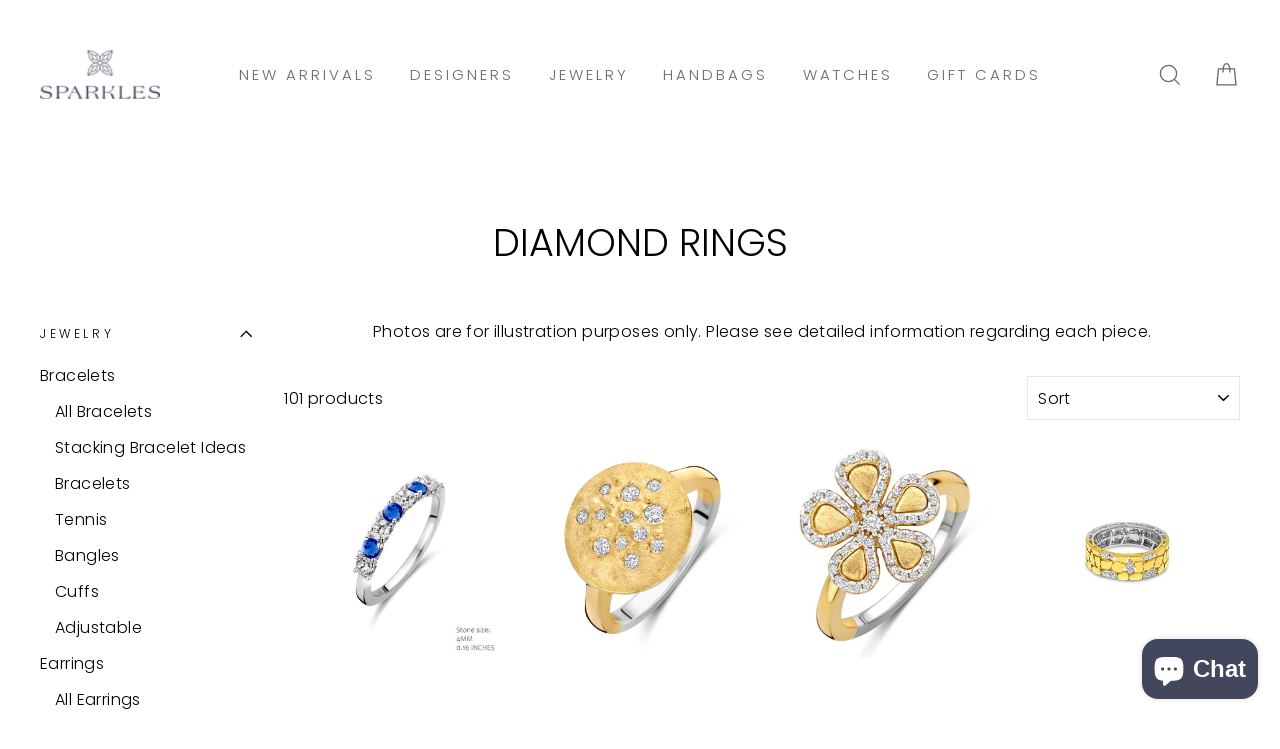

--- FILE ---
content_type: text/html; charset=utf-8
request_url: https://sparklesjewelry.com/collections/diamond-rings
body_size: 32808
content:
<!doctype html>
<html class="no-js" lang="en">
<head>
   <!-- Added by AVADA Upsells -->
   <script>
window.AVADA_UPSELL = window.AVADA_UPSELL || {};
window.AVADA_UPSELL.shopId = 'Rou71hp9whejyw17lmOt';
window.AVADA_UPSELL.status = false;
window.AVADA_UPSELL={"offer":[{"id":"LBzeZl9QSvA8S7FBYKHK","createdAt":"2023-01-23T17:50:57.261Z","type":"cross_sell","offerProduct":[{"offerId":"FtCsTkHWBOZ2rrqRDjBg","discountType":"percentage","createdAt":"2023-01-23T17:53:57.048Z","variants":[{"option2":null,"src":"https:\/\/cdn.shopify.com\/s\/files\/1\/0251\/4848\/9794\/products\/IMG_2805.jpg?v=1625509685","option3":null,"price":"98.00","option1":"Default Title","inventory_quantity":4,"title":"Default Title","id":32655607464002}],"funnelId":"LBzeZl9QSvA8S7FBYKHK","id":4778798121026,"discount":"50","images":[{"product_id":4778798121026,"height":3000,"width":3000,"id":28211031605314,"position":1,"alt":null,"updated_at":"2021-07-05T14:28:05-04:00","admin_graphql_api_id":"gid:\/\/shopify\/ProductImage\/28211031605314","variant_ids":[],"src":"https:\/\/cdn.shopify.com\/s\/files\/1\/0251\/4848\/9794\/products\/IMG_2805.jpg?v=1625509685","created_at":"2021-07-05T14:28:03-04:00"}],"options":[{"position":1,"product_id":4778798121026,"id":6351544582210,"name":"Title","values":["Default Title"]}],"handle":"023c72a6-e92a-11eb-e2fd-61bfc336c8e2","shopId":"Rou71hp9whejyw17lmOt","index":0,"offerText":"Exclusive deal unlocked","image":{"src":"https:\/\/cdn.shopify.com\/s\/files\/1\/0251\/4848\/9794\/products\/IMG_2805.jpg?v=1625509685"},"updatedAt":"2023-01-23T17:55:16.454Z","title":"Hexagon Labradorite Cz Earring"}],"selectCollection":"none","offer":"Product page cross sell #1 ","specificProducts":[],"updatedAt":"2023-01-23T17:59:22.962Z","specificCollections":[],"shopId":"Rou71hp9whejyw17lmOt","choose":"all_products","selectPage":"product_page","status":true,"upsell":"variant"}],"setting":{"countdownText":"OFFER WILL EXPIRE IN","action":"click","actionTextColor":"#232323","actionPopupCart":"click","minutes":"8","btnColor":"#000000","actionColor":"#DBC4A0","originalPriceColor":"#5F605D","query":"button[name='checkout']","createdAt":"2023-01-23T17:50:57.154Z","discountPriceColor":"#DBC4A0","shopId":"Rou71hp9whejyw17lmOt","theme":"light-up-sell","id":"hOpckBa3x9zx6tU2D8XI","countDown":true,"btnBgColor":"#FFFFFF","bgColor":"#FFFFFF","textColor":"#000000","seconds":"5","queryPopupCart":"a[href='\/cart']"}}
window.AVADA_UPSELL.product = {
  id: null,
  variants: null,
  selectedVariant: null,
  collections: [],
  collectionId: [],
};
window.AVADA_UPSELL.cart = {cartItems: []};
window.AVADA_UPSELL.customer = {
  id: null,
  email: null,
  first_name: null,
  last_name: null,
};
 </script>
   <!-- /Added by AVADA Upsells -->
 
  <meta charset="utf-8">
  <meta http-equiv="X-UA-Compatible" content="IE=edge,chrome=1">
  <meta name="viewport" content="width=device-width,initial-scale=1">
  <meta name="theme-color" content="#43475d">
  <link rel="canonical" href="https://sparklesjewelry.com/collections/diamond-rings">

  <link rel="stylesheet" href="//sparklesjewelry.com/cdn/shop/t/8/assets/custom-style.css?v=42945040401832636051733426916" />

  <!-- Google tag (gtag.js) -->
<script async src="https://www.googletagmanager.com/gtag/js?id=AW-10986992749"></script>
<script>
  window.dataLayer = window.dataLayer || [];
  function gtag(){dataLayer.push(arguments);}
  gtag('js', new Date());

  gtag('config', 'AW-10986992749');
</script>
  <meta name="format-detection" content="telephone=no"><link rel="shortcut icon" href="//sparklesjewelry.com/cdn/shop/files/fav_b4b7cfea-004d-4f11-ab41-84fecfd5aa12_32x32.png?v=1732645940" type="image/png" />
  <title>Diamond Rings
&ndash; Sparkles Jewelry
</title><meta property="og:site_name" content="Sparkles Jewelry">
  <meta property="og:url" content="https://sparklesjewelry.com/collections/diamond-rings">
  <meta property="og:title" content="Diamond Rings">
  <meta property="og:type" content="website">
  <meta property="og:description" content="Wardrobe-wowing jewelry & accessories for today's woman"><meta property="og:image" content="http://sparklesjewelry.com/cdn/shop/files/R2545WBLU_1200x630.jpg?v=1768324422"><meta property="og:image" content="http://sparklesjewelry.com/cdn/shop/files/R2569GB_1200x630.jpg?v=1768320559"><meta property="og:image" content="http://sparklesjewelry.com/cdn/shop/files/R2598GB_1200x630.jpg?v=1768320489">
  <meta property="og:image:secure_url" content="https://sparklesjewelry.com/cdn/shop/files/R2545WBLU_1200x630.jpg?v=1768324422"><meta property="og:image:secure_url" content="https://sparklesjewelry.com/cdn/shop/files/R2569GB_1200x630.jpg?v=1768320559"><meta property="og:image:secure_url" content="https://sparklesjewelry.com/cdn/shop/files/R2598GB_1200x630.jpg?v=1768320489">
  <meta name="twitter:site" content="@">
  <meta name="twitter:card" content="summary_large_image">
  <meta name="twitter:title" content="Diamond Rings">
  <meta name="twitter:description" content="Wardrobe-wowing jewelry & accessories for today's woman">


  <style data-shopify>
  @font-face {
  font-family: Poppins;
  font-weight: 300;
  font-style: normal;
  src: url("//sparklesjewelry.com/cdn/fonts/poppins/poppins_n3.05f58335c3209cce17da4f1f1ab324ebe2982441.woff2") format("woff2"),
       url("//sparklesjewelry.com/cdn/fonts/poppins/poppins_n3.6971368e1f131d2c8ff8e3a44a36b577fdda3ff5.woff") format("woff");
}

  @font-face {
  font-family: Poppins;
  font-weight: 300;
  font-style: normal;
  src: url("//sparklesjewelry.com/cdn/fonts/poppins/poppins_n3.05f58335c3209cce17da4f1f1ab324ebe2982441.woff2") format("woff2"),
       url("//sparklesjewelry.com/cdn/fonts/poppins/poppins_n3.6971368e1f131d2c8ff8e3a44a36b577fdda3ff5.woff") format("woff");
}


  @font-face {
  font-family: Poppins;
  font-weight: 600;
  font-style: normal;
  src: url("//sparklesjewelry.com/cdn/fonts/poppins/poppins_n6.aa29d4918bc243723d56b59572e18228ed0786f6.woff2") format("woff2"),
       url("//sparklesjewelry.com/cdn/fonts/poppins/poppins_n6.5f815d845fe073750885d5b7e619ee00e8111208.woff") format("woff");
}

  @font-face {
  font-family: Poppins;
  font-weight: 300;
  font-style: italic;
  src: url("//sparklesjewelry.com/cdn/fonts/poppins/poppins_i3.8536b4423050219f608e17f134fe9ea3b01ed890.woff2") format("woff2"),
       url("//sparklesjewelry.com/cdn/fonts/poppins/poppins_i3.0f4433ada196bcabf726ed78f8e37e0995762f7f.woff") format("woff");
}

  @font-face {
  font-family: Poppins;
  font-weight: 600;
  font-style: italic;
  src: url("//sparklesjewelry.com/cdn/fonts/poppins/poppins_i6.bb8044d6203f492888d626dafda3c2999253e8e9.woff2") format("woff2"),
       url("//sparklesjewelry.com/cdn/fonts/poppins/poppins_i6.e233dec1a61b1e7dead9f920159eda42280a02c3.woff") format("woff");
}

</style>

  <link href="//sparklesjewelry.com/cdn/shop/t/8/assets/theme.scss.css?v=161345310030538853781759332762" rel="stylesheet" type="text/css" media="all" />

  <style data-shopify>
    .collection-item__title {
      font-size: 14.4px;
    }

    @media screen and (min-width: 769px) {
      .collection-item__title {
        font-size: 18px;
      }
    }
  </style>

  <script>
    document.documentElement.className = document.documentElement.className.replace('no-js', 'js');

    window.theme = window.theme || {};
    theme.strings = {
      addToCart: "Add to cart",
      soldOut: "Sold Out",
      unavailable: "Unavailable",
      stockLabel: "Only [count] items in stock!",
      willNotShipUntil: "Will not ship until [date]",
      willBeInStockAfter: "Will be in stock after [date]",
      waitingForStock: "Inventory on the way",
      savePrice: "Save [saved_amount]",
      cartEmpty: "Your cart is currently empty.",
      cartTermsConfirmation: "You must agree with the terms and conditions of sales to check out"
    };
    theme.settings = {
      dynamicVariantsEnable: true,
      dynamicVariantType: "button",
      cartType: "drawer",
      currenciesEnabled: false,
      nativeMultiCurrency: 107 > 1 ? true : false,
      moneyFormat: "${{amount}}",
      saveType: "dollar",
      recentlyViewedEnabled: false,
      predictiveSearch: true,
      predictiveSearchType: "product,article,page",
      inventoryThreshold: 10,
      quickView: false,
      themeName: 'Impulse',
      themeVersion: "2.5.0"
    };
  </script>

  <script>window.performance && window.performance.mark && window.performance.mark('shopify.content_for_header.start');</script><meta id="shopify-digital-wallet" name="shopify-digital-wallet" content="/25148489794/digital_wallets/dialog">
<meta name="shopify-checkout-api-token" content="c6b6236ef5760b52ee35b8e2c6adb3f2">
<link rel="alternate" type="application/atom+xml" title="Feed" href="/collections/diamond-rings.atom" />
<link rel="next" href="/collections/diamond-rings?page=2">
<link rel="alternate" type="application/json+oembed" href="https://sparklesjewelry.com/collections/diamond-rings.oembed">
<script async="async" src="/checkouts/internal/preloads.js?locale=en-US"></script>
<link rel="preconnect" href="https://shop.app" crossorigin="anonymous">
<script async="async" src="https://shop.app/checkouts/internal/preloads.js?locale=en-US&shop_id=25148489794" crossorigin="anonymous"></script>
<script id="apple-pay-shop-capabilities" type="application/json">{"shopId":25148489794,"countryCode":"US","currencyCode":"USD","merchantCapabilities":["supports3DS"],"merchantId":"gid:\/\/shopify\/Shop\/25148489794","merchantName":"Sparkles Jewelry","requiredBillingContactFields":["postalAddress","email"],"requiredShippingContactFields":["postalAddress","email"],"shippingType":"shipping","supportedNetworks":["visa","masterCard","amex","discover","elo","jcb"],"total":{"type":"pending","label":"Sparkles Jewelry","amount":"1.00"},"shopifyPaymentsEnabled":true,"supportsSubscriptions":true}</script>
<script id="shopify-features" type="application/json">{"accessToken":"c6b6236ef5760b52ee35b8e2c6adb3f2","betas":["rich-media-storefront-analytics"],"domain":"sparklesjewelry.com","predictiveSearch":true,"shopId":25148489794,"locale":"en"}</script>
<script>var Shopify = Shopify || {};
Shopify.shop = "sparkles-nj.myshopify.com";
Shopify.locale = "en";
Shopify.currency = {"active":"USD","rate":"1.0"};
Shopify.country = "US";
Shopify.theme = {"name":"Copy of New banners","id":129723629634,"schema_name":"Impulse","schema_version":"2.5.0","theme_store_id":null,"role":"main"};
Shopify.theme.handle = "null";
Shopify.theme.style = {"id":null,"handle":null};
Shopify.cdnHost = "sparklesjewelry.com/cdn";
Shopify.routes = Shopify.routes || {};
Shopify.routes.root = "/";</script>
<script type="module">!function(o){(o.Shopify=o.Shopify||{}).modules=!0}(window);</script>
<script>!function(o){function n(){var o=[];function n(){o.push(Array.prototype.slice.apply(arguments))}return n.q=o,n}var t=o.Shopify=o.Shopify||{};t.loadFeatures=n(),t.autoloadFeatures=n()}(window);</script>
<script>
  window.ShopifyPay = window.ShopifyPay || {};
  window.ShopifyPay.apiHost = "shop.app\/pay";
  window.ShopifyPay.redirectState = null;
</script>
<script id="shop-js-analytics" type="application/json">{"pageType":"collection"}</script>
<script defer="defer" async type="module" src="//sparklesjewelry.com/cdn/shopifycloud/shop-js/modules/v2/client.init-shop-cart-sync_IZsNAliE.en.esm.js"></script>
<script defer="defer" async type="module" src="//sparklesjewelry.com/cdn/shopifycloud/shop-js/modules/v2/chunk.common_0OUaOowp.esm.js"></script>
<script type="module">
  await import("//sparklesjewelry.com/cdn/shopifycloud/shop-js/modules/v2/client.init-shop-cart-sync_IZsNAliE.en.esm.js");
await import("//sparklesjewelry.com/cdn/shopifycloud/shop-js/modules/v2/chunk.common_0OUaOowp.esm.js");

  window.Shopify.SignInWithShop?.initShopCartSync?.({"fedCMEnabled":true,"windoidEnabled":true});

</script>
<script>
  window.Shopify = window.Shopify || {};
  if (!window.Shopify.featureAssets) window.Shopify.featureAssets = {};
  window.Shopify.featureAssets['shop-js'] = {"shop-cart-sync":["modules/v2/client.shop-cart-sync_DLOhI_0X.en.esm.js","modules/v2/chunk.common_0OUaOowp.esm.js"],"init-fed-cm":["modules/v2/client.init-fed-cm_C6YtU0w6.en.esm.js","modules/v2/chunk.common_0OUaOowp.esm.js"],"shop-button":["modules/v2/client.shop-button_BCMx7GTG.en.esm.js","modules/v2/chunk.common_0OUaOowp.esm.js"],"shop-cash-offers":["modules/v2/client.shop-cash-offers_BT26qb5j.en.esm.js","modules/v2/chunk.common_0OUaOowp.esm.js","modules/v2/chunk.modal_CGo_dVj3.esm.js"],"init-windoid":["modules/v2/client.init-windoid_B9PkRMql.en.esm.js","modules/v2/chunk.common_0OUaOowp.esm.js"],"init-shop-email-lookup-coordinator":["modules/v2/client.init-shop-email-lookup-coordinator_DZkqjsbU.en.esm.js","modules/v2/chunk.common_0OUaOowp.esm.js"],"shop-toast-manager":["modules/v2/client.shop-toast-manager_Di2EnuM7.en.esm.js","modules/v2/chunk.common_0OUaOowp.esm.js"],"shop-login-button":["modules/v2/client.shop-login-button_BtqW_SIO.en.esm.js","modules/v2/chunk.common_0OUaOowp.esm.js","modules/v2/chunk.modal_CGo_dVj3.esm.js"],"avatar":["modules/v2/client.avatar_BTnouDA3.en.esm.js"],"pay-button":["modules/v2/client.pay-button_CWa-C9R1.en.esm.js","modules/v2/chunk.common_0OUaOowp.esm.js"],"init-shop-cart-sync":["modules/v2/client.init-shop-cart-sync_IZsNAliE.en.esm.js","modules/v2/chunk.common_0OUaOowp.esm.js"],"init-customer-accounts":["modules/v2/client.init-customer-accounts_DenGwJTU.en.esm.js","modules/v2/client.shop-login-button_BtqW_SIO.en.esm.js","modules/v2/chunk.common_0OUaOowp.esm.js","modules/v2/chunk.modal_CGo_dVj3.esm.js"],"init-shop-for-new-customer-accounts":["modules/v2/client.init-shop-for-new-customer-accounts_JdHXxpS9.en.esm.js","modules/v2/client.shop-login-button_BtqW_SIO.en.esm.js","modules/v2/chunk.common_0OUaOowp.esm.js","modules/v2/chunk.modal_CGo_dVj3.esm.js"],"init-customer-accounts-sign-up":["modules/v2/client.init-customer-accounts-sign-up_D6__K_p8.en.esm.js","modules/v2/client.shop-login-button_BtqW_SIO.en.esm.js","modules/v2/chunk.common_0OUaOowp.esm.js","modules/v2/chunk.modal_CGo_dVj3.esm.js"],"checkout-modal":["modules/v2/client.checkout-modal_C_ZQDY6s.en.esm.js","modules/v2/chunk.common_0OUaOowp.esm.js","modules/v2/chunk.modal_CGo_dVj3.esm.js"],"shop-follow-button":["modules/v2/client.shop-follow-button_XetIsj8l.en.esm.js","modules/v2/chunk.common_0OUaOowp.esm.js","modules/v2/chunk.modal_CGo_dVj3.esm.js"],"lead-capture":["modules/v2/client.lead-capture_DvA72MRN.en.esm.js","modules/v2/chunk.common_0OUaOowp.esm.js","modules/v2/chunk.modal_CGo_dVj3.esm.js"],"shop-login":["modules/v2/client.shop-login_ClXNxyh6.en.esm.js","modules/v2/chunk.common_0OUaOowp.esm.js","modules/v2/chunk.modal_CGo_dVj3.esm.js"],"payment-terms":["modules/v2/client.payment-terms_CNlwjfZz.en.esm.js","modules/v2/chunk.common_0OUaOowp.esm.js","modules/v2/chunk.modal_CGo_dVj3.esm.js"]};
</script>
<script>(function() {
  var isLoaded = false;
  function asyncLoad() {
    if (isLoaded) return;
    isLoaded = true;
    var urls = ["https:\/\/app.marsello.com\/Portal\/Widget\/ScriptToInstall\/5fd91e800880c00de09c1e62?aProvId=5fdb7e460880c00148fee847\u0026shop=sparkles-nj.myshopify.com","https:\/\/app.marsello.com\/Portal\/Custom\/FormScriptToInstall\/5fd91e800880c00de09c1e62?aProvId=5fdb7e460880c00148fee847\u0026formId=5fdc10f70880c00e600f925e\u0026shop=sparkles-nj.myshopify.com"];
    for (var i = 0; i < urls.length; i++) {
      var s = document.createElement('script');
      s.type = 'text/javascript';
      s.async = true;
      s.src = urls[i];
      var x = document.getElementsByTagName('script')[0];
      x.parentNode.insertBefore(s, x);
    }
  };
  if(window.attachEvent) {
    window.attachEvent('onload', asyncLoad);
  } else {
    window.addEventListener('load', asyncLoad, false);
  }
})();</script>
<script id="__st">var __st={"a":25148489794,"offset":-18000,"reqid":"9d254f64-34c8-4c30-879a-3ce16907c5f4-1768522397","pageurl":"sparklesjewelry.com\/collections\/diamond-rings","u":"187013aebb82","p":"collection","rtyp":"collection","rid":159436734530};</script>
<script>window.ShopifyPaypalV4VisibilityTracking = true;</script>
<script id="captcha-bootstrap">!function(){'use strict';const t='contact',e='account',n='new_comment',o=[[t,t],['blogs',n],['comments',n],[t,'customer']],c=[[e,'customer_login'],[e,'guest_login'],[e,'recover_customer_password'],[e,'create_customer']],r=t=>t.map((([t,e])=>`form[action*='/${t}']:not([data-nocaptcha='true']) input[name='form_type'][value='${e}']`)).join(','),a=t=>()=>t?[...document.querySelectorAll(t)].map((t=>t.form)):[];function s(){const t=[...o],e=r(t);return a(e)}const i='password',u='form_key',d=['recaptcha-v3-token','g-recaptcha-response','h-captcha-response',i],f=()=>{try{return window.sessionStorage}catch{return}},m='__shopify_v',_=t=>t.elements[u];function p(t,e,n=!1){try{const o=window.sessionStorage,c=JSON.parse(o.getItem(e)),{data:r}=function(t){const{data:e,action:n}=t;return t[m]||n?{data:e,action:n}:{data:t,action:n}}(c);for(const[e,n]of Object.entries(r))t.elements[e]&&(t.elements[e].value=n);n&&o.removeItem(e)}catch(o){console.error('form repopulation failed',{error:o})}}const l='form_type',E='cptcha';function T(t){t.dataset[E]=!0}const w=window,h=w.document,L='Shopify',v='ce_forms',y='captcha';let A=!1;((t,e)=>{const n=(g='f06e6c50-85a8-45c8-87d0-21a2b65856fe',I='https://cdn.shopify.com/shopifycloud/storefront-forms-hcaptcha/ce_storefront_forms_captcha_hcaptcha.v1.5.2.iife.js',D={infoText:'Protected by hCaptcha',privacyText:'Privacy',termsText:'Terms'},(t,e,n)=>{const o=w[L][v],c=o.bindForm;if(c)return c(t,g,e,D).then(n);var r;o.q.push([[t,g,e,D],n]),r=I,A||(h.body.append(Object.assign(h.createElement('script'),{id:'captcha-provider',async:!0,src:r})),A=!0)});var g,I,D;w[L]=w[L]||{},w[L][v]=w[L][v]||{},w[L][v].q=[],w[L][y]=w[L][y]||{},w[L][y].protect=function(t,e){n(t,void 0,e),T(t)},Object.freeze(w[L][y]),function(t,e,n,w,h,L){const[v,y,A,g]=function(t,e,n){const i=e?o:[],u=t?c:[],d=[...i,...u],f=r(d),m=r(i),_=r(d.filter((([t,e])=>n.includes(e))));return[a(f),a(m),a(_),s()]}(w,h,L),I=t=>{const e=t.target;return e instanceof HTMLFormElement?e:e&&e.form},D=t=>v().includes(t);t.addEventListener('submit',(t=>{const e=I(t);if(!e)return;const n=D(e)&&!e.dataset.hcaptchaBound&&!e.dataset.recaptchaBound,o=_(e),c=g().includes(e)&&(!o||!o.value);(n||c)&&t.preventDefault(),c&&!n&&(function(t){try{if(!f())return;!function(t){const e=f();if(!e)return;const n=_(t);if(!n)return;const o=n.value;o&&e.removeItem(o)}(t);const e=Array.from(Array(32),(()=>Math.random().toString(36)[2])).join('');!function(t,e){_(t)||t.append(Object.assign(document.createElement('input'),{type:'hidden',name:u})),t.elements[u].value=e}(t,e),function(t,e){const n=f();if(!n)return;const o=[...t.querySelectorAll(`input[type='${i}']`)].map((({name:t})=>t)),c=[...d,...o],r={};for(const[a,s]of new FormData(t).entries())c.includes(a)||(r[a]=s);n.setItem(e,JSON.stringify({[m]:1,action:t.action,data:r}))}(t,e)}catch(e){console.error('failed to persist form',e)}}(e),e.submit())}));const S=(t,e)=>{t&&!t.dataset[E]&&(n(t,e.some((e=>e===t))),T(t))};for(const o of['focusin','change'])t.addEventListener(o,(t=>{const e=I(t);D(e)&&S(e,y())}));const B=e.get('form_key'),M=e.get(l),P=B&&M;t.addEventListener('DOMContentLoaded',(()=>{const t=y();if(P)for(const e of t)e.elements[l].value===M&&p(e,B);[...new Set([...A(),...v().filter((t=>'true'===t.dataset.shopifyCaptcha))])].forEach((e=>S(e,t)))}))}(h,new URLSearchParams(w.location.search),n,t,e,['guest_login'])})(!0,!0)}();</script>
<script integrity="sha256-4kQ18oKyAcykRKYeNunJcIwy7WH5gtpwJnB7kiuLZ1E=" data-source-attribution="shopify.loadfeatures" defer="defer" src="//sparklesjewelry.com/cdn/shopifycloud/storefront/assets/storefront/load_feature-a0a9edcb.js" crossorigin="anonymous"></script>
<script crossorigin="anonymous" defer="defer" src="//sparklesjewelry.com/cdn/shopifycloud/storefront/assets/shopify_pay/storefront-65b4c6d7.js?v=20250812"></script>
<script data-source-attribution="shopify.dynamic_checkout.dynamic.init">var Shopify=Shopify||{};Shopify.PaymentButton=Shopify.PaymentButton||{isStorefrontPortableWallets:!0,init:function(){window.Shopify.PaymentButton.init=function(){};var t=document.createElement("script");t.src="https://sparklesjewelry.com/cdn/shopifycloud/portable-wallets/latest/portable-wallets.en.js",t.type="module",document.head.appendChild(t)}};
</script>
<script data-source-attribution="shopify.dynamic_checkout.buyer_consent">
  function portableWalletsHideBuyerConsent(e){var t=document.getElementById("shopify-buyer-consent"),n=document.getElementById("shopify-subscription-policy-button");t&&n&&(t.classList.add("hidden"),t.setAttribute("aria-hidden","true"),n.removeEventListener("click",e))}function portableWalletsShowBuyerConsent(e){var t=document.getElementById("shopify-buyer-consent"),n=document.getElementById("shopify-subscription-policy-button");t&&n&&(t.classList.remove("hidden"),t.removeAttribute("aria-hidden"),n.addEventListener("click",e))}window.Shopify?.PaymentButton&&(window.Shopify.PaymentButton.hideBuyerConsent=portableWalletsHideBuyerConsent,window.Shopify.PaymentButton.showBuyerConsent=portableWalletsShowBuyerConsent);
</script>
<script data-source-attribution="shopify.dynamic_checkout.cart.bootstrap">document.addEventListener("DOMContentLoaded",(function(){function t(){return document.querySelector("shopify-accelerated-checkout-cart, shopify-accelerated-checkout")}if(t())Shopify.PaymentButton.init();else{new MutationObserver((function(e,n){t()&&(Shopify.PaymentButton.init(),n.disconnect())})).observe(document.body,{childList:!0,subtree:!0})}}));
</script>
<link id="shopify-accelerated-checkout-styles" rel="stylesheet" media="screen" href="https://sparklesjewelry.com/cdn/shopifycloud/portable-wallets/latest/accelerated-checkout-backwards-compat.css" crossorigin="anonymous">
<style id="shopify-accelerated-checkout-cart">
        #shopify-buyer-consent {
  margin-top: 1em;
  display: inline-block;
  width: 100%;
}

#shopify-buyer-consent.hidden {
  display: none;
}

#shopify-subscription-policy-button {
  background: none;
  border: none;
  padding: 0;
  text-decoration: underline;
  font-size: inherit;
  cursor: pointer;
}

#shopify-subscription-policy-button::before {
  box-shadow: none;
}

      </style>

<script>window.performance && window.performance.mark && window.performance.mark('shopify.content_for_header.end');</script>

<script>window.BOLD = window.BOLD || {};
    window.BOLD.common = window.BOLD.common || {};
    window.BOLD.common.Shopify = window.BOLD.common.Shopify || {};
    window.BOLD.common.Shopify.shop = {
      domain: 'sparklesjewelry.com',
      permanent_domain: 'sparkles-nj.myshopify.com',
      url: 'https://sparklesjewelry.com',
      secure_url: 'https://sparklesjewelry.com',
      money_format: "${{amount}}",
      currency: "USD"
    };
    window.BOLD.common.Shopify.customer = {
      id: null,
      tags: null,
    };
    window.BOLD.common.Shopify.cart = {"note":null,"attributes":{},"original_total_price":0,"total_price":0,"total_discount":0,"total_weight":0.0,"item_count":0,"items":[],"requires_shipping":false,"currency":"USD","items_subtotal_price":0,"cart_level_discount_applications":[],"checkout_charge_amount":0};
    window.BOLD.common.template = 'collection';window.BOLD.common.Shopify.formatMoney = function(money, format) {
        function n(t, e) {
            return "undefined" == typeof t ? e : t
        }
        function r(t, e, r, i) {
            if (e = n(e, 2),
                r = n(r, ","),
                i = n(i, "."),
            isNaN(t) || null == t)
                return 0;
            t = (t / 100).toFixed(e);
            var o = t.split(".")
                , a = o[0].replace(/(\d)(?=(\d\d\d)+(?!\d))/g, "$1" + r)
                , s = o[1] ? i + o[1] : "";
            return a + s
        }
        "string" == typeof money && (money = money.replace(".", ""));
        var i = ""
            , o = /\{\{\s*(\w+)\s*\}\}/
            , a = format || window.BOLD.common.Shopify.shop.money_format || window.Shopify.money_format || "$ {{ amount }}";
        switch (a.match(o)[1]) {
            case "amount":
                i = r(money, 2, ",", ".");
                break;
            case "amount_no_decimals":
                i = r(money, 0, ",", ".");
                break;
            case "amount_with_comma_separator":
                i = r(money, 2, ".", ",");
                break;
            case "amount_no_decimals_with_comma_separator":
                i = r(money, 0, ".", ",");
                break;
            case "amount_with_space_separator":
                i = r(money, 2, " ", ",");
                break;
            case "amount_no_decimals_with_space_separator":
                i = r(money, 0, " ", ",");
                break;
            case "amount_with_apostrophe_separator":
                i = r(money, 2, "'", ".");
                break;
        }
        return a.replace(o, i);
    };
    window.BOLD.common.Shopify.saveProduct = function (handle, product) {
      if (typeof handle === 'string' && typeof window.BOLD.common.Shopify.products[handle] === 'undefined') {
        if (typeof product === 'number') {
          window.BOLD.common.Shopify.handles[product] = handle;
          product = { id: product };
        }
        window.BOLD.common.Shopify.products[handle] = product;
      }
    };
    window.BOLD.common.Shopify.saveVariant = function (variant_id, variant) {
      if (typeof variant_id === 'number' && typeof window.BOLD.common.Shopify.variants[variant_id] === 'undefined') {
        window.BOLD.common.Shopify.variants[variant_id] = variant;
      }
    };window.BOLD.common.Shopify.products = window.BOLD.common.Shopify.products || {};
    window.BOLD.common.Shopify.variants = window.BOLD.common.Shopify.variants || {};
    window.BOLD.common.Shopify.handles = window.BOLD.common.Shopify.handles || {};window.BOLD.common.Shopify.saveProduct(null, null);window.BOLD.apps_installed = {"Product Upsell":3} || {};window.BOLD.common.Shopify.saveProduct("sapphire-4mm-cz-stone-half-eternity-band-in-white-gold", 7667984891970);window.BOLD.common.Shopify.saveVariant(42884741070914, { product_id: 7667984891970, product_handle: "sapphire-4mm-cz-stone-half-eternity-band-in-white-gold", price: 9000, group_id: '', csp_metafield: {}});window.BOLD.common.Shopify.saveVariant(42884741103682, { product_id: 7667984891970, product_handle: "sapphire-4mm-cz-stone-half-eternity-band-in-white-gold", price: 9000, group_id: '', csp_metafield: {}});window.BOLD.common.Shopify.saveVariant(42884741136450, { product_id: 7667984891970, product_handle: "sapphire-4mm-cz-stone-half-eternity-band-in-white-gold", price: 9000, group_id: '', csp_metafield: {}});window.BOLD.common.Shopify.saveVariant(42884741169218, { product_id: 7667984891970, product_handle: "sapphire-4mm-cz-stone-half-eternity-band-in-white-gold", price: 9000, group_id: '', csp_metafield: {}});window.BOLD.common.Shopify.saveVariant(42884741201986, { product_id: 7667984891970, product_handle: "sapphire-4mm-cz-stone-half-eternity-band-in-white-gold", price: 9000, group_id: '', csp_metafield: {}});window.BOLD.common.Shopify.saveProduct("matted-round-scattered-cz-ring-in-yellow-gold", 7667809157186);window.BOLD.common.Shopify.saveVariant(42884489019458, { product_id: 7667809157186, product_handle: "matted-round-scattered-cz-ring-in-yellow-gold", price: 12800, group_id: '', csp_metafield: {}});window.BOLD.common.Shopify.saveVariant(42884489052226, { product_id: 7667809157186, product_handle: "matted-round-scattered-cz-ring-in-yellow-gold", price: 12800, group_id: '', csp_metafield: {}});window.BOLD.common.Shopify.saveVariant(42884489084994, { product_id: 7667809157186, product_handle: "matted-round-scattered-cz-ring-in-yellow-gold", price: 12800, group_id: '', csp_metafield: {}});window.BOLD.common.Shopify.saveVariant(42884489117762, { product_id: 7667809157186, product_handle: "matted-round-scattered-cz-ring-in-yellow-gold", price: 12800, group_id: '', csp_metafield: {}});window.BOLD.common.Shopify.saveVariant(42884489150530, { product_id: 7667809157186, product_handle: "matted-round-scattered-cz-ring-in-yellow-gold", price: 12800, group_id: '', csp_metafield: {}});window.BOLD.common.Shopify.saveProduct("brushed-five-petal-flower-cz-ring-in-yellow-gold", 7667808141378);window.BOLD.common.Shopify.saveVariant(42884487774274, { product_id: 7667808141378, product_handle: "brushed-five-petal-flower-cz-ring-in-yellow-gold", price: 12800, group_id: '', csp_metafield: {}});window.BOLD.common.Shopify.saveVariant(42884487807042, { product_id: 7667808141378, product_handle: "brushed-five-petal-flower-cz-ring-in-yellow-gold", price: 12800, group_id: '', csp_metafield: {}});window.BOLD.common.Shopify.saveVariant(42884487839810, { product_id: 7667808141378, product_handle: "brushed-five-petal-flower-cz-ring-in-yellow-gold", price: 12800, group_id: '', csp_metafield: {}});window.BOLD.common.Shopify.saveVariant(42884487872578, { product_id: 7667808141378, product_handle: "brushed-five-petal-flower-cz-ring-in-yellow-gold", price: 12800, group_id: '', csp_metafield: {}});window.BOLD.common.Shopify.saveProduct("polished-cutout-cz-thick-band-ring-in-yellow-gold", 7667807846466);window.BOLD.common.Shopify.saveVariant(42884487381058, { product_id: 7667807846466, product_handle: "polished-cutout-cz-thick-band-ring-in-yellow-gold", price: 15500, group_id: '', csp_metafield: {}});window.BOLD.common.Shopify.saveVariant(42884487413826, { product_id: 7667807846466, product_handle: "polished-cutout-cz-thick-band-ring-in-yellow-gold", price: 15500, group_id: '', csp_metafield: {}});window.BOLD.common.Shopify.saveVariant(42884487446594, { product_id: 7667807846466, product_handle: "polished-cutout-cz-thick-band-ring-in-yellow-gold", price: 15500, group_id: '', csp_metafield: {}});window.BOLD.common.Shopify.saveVariant(42884487479362, { product_id: 7667807846466, product_handle: "polished-cutout-cz-thick-band-ring-in-yellow-gold", price: 15500, group_id: '', csp_metafield: {}});window.BOLD.common.Shopify.saveProduct("pear-shaped-cz-cluster-ring-in-yellow-gold", 7667807191106);window.BOLD.common.Shopify.saveVariant(42884486627394, { product_id: 7667807191106, product_handle: "pear-shaped-cz-cluster-ring-in-yellow-gold", price: 15500, group_id: '', csp_metafield: {}});window.BOLD.common.Shopify.saveVariant(42884486660162, { product_id: 7667807191106, product_handle: "pear-shaped-cz-cluster-ring-in-yellow-gold", price: 15500, group_id: '', csp_metafield: {}});window.BOLD.common.Shopify.saveVariant(42884486692930, { product_id: 7667807191106, product_handle: "pear-shaped-cz-cluster-ring-in-yellow-gold", price: 15500, group_id: '', csp_metafield: {}});window.BOLD.common.Shopify.saveProduct("multi-size-cz-cluster-ring-in-white-gold", 7667807060034);window.BOLD.common.Shopify.saveVariant(42884486398018, { product_id: 7667807060034, product_handle: "multi-size-cz-cluster-ring-in-white-gold", price: 15500, group_id: '', csp_metafield: {}});window.BOLD.common.Shopify.saveVariant(42884486430786, { product_id: 7667807060034, product_handle: "multi-size-cz-cluster-ring-in-white-gold", price: 15500, group_id: '', csp_metafield: {}});window.BOLD.common.Shopify.saveVariant(42884486463554, { product_id: 7667807060034, product_handle: "multi-size-cz-cluster-ring-in-white-gold", price: 15500, group_id: '', csp_metafield: {}});window.BOLD.common.Shopify.saveVariant(42884486496322, { product_id: 7667807060034, product_handle: "multi-size-cz-cluster-ring-in-white-gold", price: 15500, group_id: '', csp_metafield: {}});window.BOLD.common.Shopify.saveProduct("crislu-ever-after-collection-square-halo-ring", 7638143467586);window.BOLD.common.Shopify.saveVariant(42804689305666, { product_id: 7638143467586, product_handle: "crislu-ever-after-collection-square-halo-ring", price: 11800, group_id: '', csp_metafield: {}});window.BOLD.common.Shopify.saveVariant(42804689338434, { product_id: 7638143467586, product_handle: "crislu-ever-after-collection-square-halo-ring", price: 11800, group_id: '', csp_metafield: {}});window.BOLD.common.Shopify.saveVariant(42804689371202, { product_id: 7638143467586, product_handle: "crislu-ever-after-collection-square-halo-ring", price: 11800, group_id: '', csp_metafield: {}});window.BOLD.common.Shopify.saveProduct("rope-cz-open-link-ring-in-yellow-gold", 7638141304898);window.BOLD.common.Shopify.saveVariant(42804683898946, { product_id: 7638141304898, product_handle: "rope-cz-open-link-ring-in-yellow-gold", price: 5500, group_id: '', csp_metafield: {}});window.BOLD.common.Shopify.saveVariant(42804683931714, { product_id: 7638141304898, product_handle: "rope-cz-open-link-ring-in-yellow-gold", price: 5500, group_id: '', csp_metafield: {}});window.BOLD.common.Shopify.saveVariant(42804683964482, { product_id: 7638141304898, product_handle: "rope-cz-open-link-ring-in-yellow-gold", price: 5500, group_id: '', csp_metafield: {}});window.BOLD.common.Shopify.saveProduct("cz-cluster-prong-set-ring-in-white-gold", 7635517866050);window.BOLD.common.Shopify.saveVariant(42798175617090, { product_id: 7635517866050, product_handle: "cz-cluster-prong-set-ring-in-white-gold", price: 7800, group_id: '', csp_metafield: {}});window.BOLD.common.Shopify.saveVariant(42798175649858, { product_id: 7635517866050, product_handle: "cz-cluster-prong-set-ring-in-white-gold", price: 7800, group_id: '', csp_metafield: {}});window.BOLD.common.Shopify.saveProduct("cz-flower-ring-in-white-gold", 7631906046018);window.BOLD.common.Shopify.saveVariant(42781657366594, { product_id: 7631906046018, product_handle: "cz-flower-ring-in-white-gold", price: 7800, group_id: '', csp_metafield: {}});window.BOLD.common.Shopify.saveVariant(42781657399362, { product_id: 7631906046018, product_handle: "cz-flower-ring-in-white-gold", price: 7800, group_id: '', csp_metafield: {}});window.BOLD.common.Shopify.saveVariant(42781657432130, { product_id: 7631906046018, product_handle: "cz-flower-ring-in-white-gold", price: 7800, group_id: '', csp_metafield: {}});window.BOLD.common.Shopify.saveVariant(42781657464898, { product_id: 7631906046018, product_handle: "cz-flower-ring-in-white-gold", price: 7800, group_id: '', csp_metafield: {}});window.BOLD.common.Shopify.saveProduct("marcello-pane-open-top-ribbed-cz-ring", 7605508079682);window.BOLD.common.Shopify.saveVariant(42662659489858, { product_id: 7605508079682, product_handle: "marcello-pane-open-top-ribbed-cz-ring", price: 19800, group_id: '', csp_metafield: {}});window.BOLD.common.Shopify.saveProduct("crislu-ever-after-collection-oval-halo-ring", 7589091246146);window.BOLD.common.Shopify.saveVariant(42586491945026, { product_id: 7589091246146, product_handle: "crislu-ever-after-collection-oval-halo-ring", price: 11800, group_id: '', csp_metafield: {}});window.BOLD.common.Shopify.saveVariant(42586491977794, { product_id: 7589091246146, product_handle: "crislu-ever-after-collection-oval-halo-ring", price: 11800, group_id: '', csp_metafield: {}});window.BOLD.common.Shopify.saveVariant(42586492010562, { product_id: 7589091246146, product_handle: "crislu-ever-after-collection-oval-halo-ring", price: 11800, group_id: '', csp_metafield: {}});window.BOLD.common.Shopify.saveProduct("crislu-ever-after-collection-pear-halo-ring", 7589091213378);window.BOLD.common.Shopify.saveVariant(42586491846722, { product_id: 7589091213378, product_handle: "crislu-ever-after-collection-pear-halo-ring", price: 11800, group_id: '', csp_metafield: {}});window.BOLD.common.Shopify.saveVariant(42586491879490, { product_id: 7589091213378, product_handle: "crislu-ever-after-collection-pear-halo-ring", price: 11800, group_id: '', csp_metafield: {}});window.BOLD.common.Shopify.saveVariant(42586491912258, { product_id: 7589091213378, product_handle: "crislu-ever-after-collection-pear-halo-ring", price: 11800, group_id: '', csp_metafield: {}});window.BOLD.common.Shopify.saveProduct("crislu-ever-after-collection-rectangle-halo-ring", 7589091180610);window.BOLD.common.Shopify.saveVariant(42586491748418, { product_id: 7589091180610, product_handle: "crislu-ever-after-collection-rectangle-halo-ring", price: 11800, group_id: '', csp_metafield: {}});window.BOLD.common.Shopify.saveVariant(42586491781186, { product_id: 7589091180610, product_handle: "crislu-ever-after-collection-rectangle-halo-ring", price: 11800, group_id: '', csp_metafield: {}});window.BOLD.common.Shopify.saveVariant(42586491813954, { product_id: 7589091180610, product_handle: "crislu-ever-after-collection-rectangle-halo-ring", price: 11800, group_id: '', csp_metafield: {}});window.BOLD.common.Shopify.saveProduct("crislu-ever-after-collection-marquis-halo-ring", 7589091147842);window.BOLD.common.Shopify.saveVariant(42586491650114, { product_id: 7589091147842, product_handle: "crislu-ever-after-collection-marquis-halo-ring", price: 11800, group_id: '', csp_metafield: {}});window.BOLD.common.Shopify.saveVariant(42586491682882, { product_id: 7589091147842, product_handle: "crislu-ever-after-collection-marquis-halo-ring", price: 11800, group_id: '', csp_metafield: {}});window.BOLD.common.Shopify.saveVariant(42586491715650, { product_id: 7589091147842, product_handle: "crislu-ever-after-collection-marquis-halo-ring", price: 11800, group_id: '', csp_metafield: {}});window.BOLD.common.Shopify.saveProduct("crislu-ever-after-collection-marriage-band", 7589091115074);window.BOLD.common.Shopify.saveVariant(42586491486274, { product_id: 7589091115074, product_handle: "crislu-ever-after-collection-marriage-band", price: 9800, group_id: '', csp_metafield: {}});window.BOLD.common.Shopify.saveVariant(42586491519042, { product_id: 7589091115074, product_handle: "crislu-ever-after-collection-marriage-band", price: 9800, group_id: '', csp_metafield: {}});window.BOLD.common.Shopify.saveVariant(42586491551810, { product_id: 7589091115074, product_handle: "crislu-ever-after-collection-marriage-band", price: 9800, group_id: '', csp_metafield: {}});window.BOLD.common.Shopify.saveProduct("crislu-ever-after-collection-round-halo-ring", 7589082169410);window.BOLD.common.Shopify.saveVariant(42586454687810, { product_id: 7589082169410, product_handle: "crislu-ever-after-collection-round-halo-ring", price: 11800, group_id: '', csp_metafield: {}});window.BOLD.common.Shopify.saveVariant(42586454720578, { product_id: 7589082169410, product_handle: "crislu-ever-after-collection-round-halo-ring", price: 11800, group_id: '', csp_metafield: {}});window.BOLD.common.Shopify.saveVariant(42586454753346, { product_id: 7589082169410, product_handle: "crislu-ever-after-collection-round-halo-ring", price: 11800, group_id: '', csp_metafield: {}});window.BOLD.common.Shopify.saveProduct("crislu-pure-collection-in-gold-triple-row-flex-ring", 7556724850754);window.BOLD.common.Shopify.saveVariant(42490986037314, { product_id: 7556724850754, product_handle: "crislu-pure-collection-in-gold-triple-row-flex-ring", price: 17800, group_id: '', csp_metafield: {}});window.BOLD.common.Shopify.saveVariant(42490986070082, { product_id: 7556724850754, product_handle: "crislu-pure-collection-in-gold-triple-row-flex-ring", price: 17800, group_id: '', csp_metafield: {}});window.BOLD.common.Shopify.saveProduct("crislu-pure-collection-in-gold-three-stone-adj-ring", 7556724293698);window.BOLD.common.Shopify.saveVariant(42490982203458, { product_id: 7556724293698, product_handle: "crislu-pure-collection-in-gold-three-stone-adj-ring", price: 14800, group_id: '', csp_metafield: {}});window.BOLD.common.Shopify.saveVariant(42490982236226, { product_id: 7556724293698, product_handle: "crislu-pure-collection-in-gold-three-stone-adj-ring", price: 14800, group_id: '', csp_metafield: {}});window.BOLD.common.Shopify.saveProduct("double-frame-pear-shaped-genuine-diamond-ring", 7545004097602);window.BOLD.common.Shopify.saveVariant(42454765076546, { product_id: 7545004097602, product_handle: "double-frame-pear-shaped-genuine-diamond-ring", price: 25000, group_id: '', csp_metafield: {}});window.BOLD.common.Shopify.saveVariant(42454765109314, { product_id: 7545004097602, product_handle: "double-frame-pear-shaped-genuine-diamond-ring", price: 25000, group_id: '', csp_metafield: {}});window.BOLD.common.Shopify.saveProduct("brushed-cz-cluster-half-n-half-ring-in-yellow-gold", 7518489575490);window.BOLD.common.Shopify.saveVariant(42336794116162, { product_id: 7518489575490, product_handle: "brushed-cz-cluster-half-n-half-ring-in-yellow-gold", price: 5500, group_id: '', csp_metafield: {}});window.BOLD.common.Shopify.saveVariant(42336794148930, { product_id: 7518489575490, product_handle: "brushed-cz-cluster-half-n-half-ring-in-yellow-gold", price: 5500, group_id: '', csp_metafield: {}});window.BOLD.common.Shopify.saveVariant(42336794181698, { product_id: 7518489575490, product_handle: "brushed-cz-cluster-half-n-half-ring-in-yellow-gold", price: 5500, group_id: '', csp_metafield: {}});window.BOLD.common.Shopify.saveProduct("polished-cz-cluster-half-n-half-heart-ring-in-yellow-gold", 7518489509954);window.BOLD.common.Shopify.saveVariant(42336793985090, { product_id: 7518489509954, product_handle: "polished-cz-cluster-half-n-half-heart-ring-in-yellow-gold", price: 5500, group_id: '', csp_metafield: {}});window.BOLD.common.Shopify.saveVariant(42336794017858, { product_id: 7518489509954, product_handle: "polished-cz-cluster-half-n-half-heart-ring-in-yellow-gold", price: 5500, group_id: '', csp_metafield: {}});window.BOLD.common.Shopify.saveProduct("anabel-aram-feather-ring", 7502386266178);window.BOLD.common.Shopify.saveVariant(42257270997058, { product_id: 7502386266178, product_handle: "anabel-aram-feather-ring", price: 8500, group_id: '', csp_metafield: {}});window.BOLD.common.Shopify.saveVariant(42257271029826, { product_id: 7502386266178, product_handle: "anabel-aram-feather-ring", price: 8500, group_id: '', csp_metafield: {}});window.BOLD.common.Shopify.saveVariant(42257271062594, { product_id: 7502386266178, product_handle: "anabel-aram-feather-ring", price: 8500, group_id: '', csp_metafield: {}});window.BOLD.common.Shopify.saveProduct("anabel-aram-bamboo-stack-ring", 7481063768130);window.BOLD.common.Shopify.saveVariant(42152097742914, { product_id: 7481063768130, product_handle: "anabel-aram-bamboo-stack-ring", price: 11000, group_id: '', csp_metafield: {}});window.BOLD.common.Shopify.saveVariant(42152097775682, { product_id: 7481063768130, product_handle: "anabel-aram-bamboo-stack-ring", price: 11000, group_id: '', csp_metafield: {}});window.BOLD.common.Shopify.saveVariant(42152097808450, { product_id: 7481063768130, product_handle: "anabel-aram-bamboo-stack-ring", price: 11000, group_id: '', csp_metafield: {}});window.BOLD.common.Shopify.saveProduct("anabel-aram-bamboo-single-ring", 7481061539906);window.BOLD.common.Shopify.saveVariant(42152092336194, { product_id: 7481061539906, product_handle: "anabel-aram-bamboo-single-ring", price: 8000, group_id: '', csp_metafield: {}});window.BOLD.common.Shopify.saveVariant(42152092368962, { product_id: 7481061539906, product_handle: "anabel-aram-bamboo-single-ring", price: 8000, group_id: '', csp_metafield: {}});window.BOLD.common.Shopify.saveVariant(42152092401730, { product_id: 7481061539906, product_handle: "anabel-aram-bamboo-single-ring", price: 11000, group_id: '', csp_metafield: {}});window.BOLD.common.Shopify.saveVariant(42152092434498, { product_id: 7481061539906, product_handle: "anabel-aram-bamboo-single-ring", price: 11000, group_id: '', csp_metafield: {}});window.BOLD.common.Shopify.saveVariant(42152092467266, { product_id: 7481061539906, product_handle: "anabel-aram-bamboo-single-ring", price: 11000, group_id: '', csp_metafield: {}});window.BOLD.common.Shopify.saveProduct("tat2-gold-almora-layered-band-ring", 7478160916546);window.BOLD.common.Shopify.saveVariant(42140773548098, { product_id: 7478160916546, product_handle: "tat2-gold-almora-layered-band-ring", price: 25000, group_id: '', csp_metafield: {}});window.BOLD.common.Shopify.saveVariant(42140773580866, { product_id: 7478160916546, product_handle: "tat2-gold-almora-layered-band-ring", price: 25000, group_id: '', csp_metafield: {}});window.BOLD.common.Shopify.saveVariant(42140773613634, { product_id: 7478160916546, product_handle: "tat2-gold-almora-layered-band-ring", price: 25000, group_id: '', csp_metafield: {}});window.BOLD.common.Shopify.saveProduct("textured-flower-cz-sunburst-center-ring", 7457044103234);window.BOLD.common.Shopify.saveVariant(42063843459138, { product_id: 7457044103234, product_handle: "textured-flower-cz-sunburst-center-ring", price: 7200, group_id: '', csp_metafield: {}});window.BOLD.common.Shopify.saveVariant(42063843491906, { product_id: 7457044103234, product_handle: "textured-flower-cz-sunburst-center-ring", price: 7200, group_id: '', csp_metafield: {}});window.BOLD.common.Shopify.saveVariant(42063843524674, { product_id: 7457044103234, product_handle: "textured-flower-cz-sunburst-center-ring", price: 7200, group_id: '', csp_metafield: {}});window.BOLD.common.Shopify.saveVariant(42063843557442, { product_id: 7457044103234, product_handle: "textured-flower-cz-sunburst-center-ring", price: 7200, group_id: '', csp_metafield: {}});window.BOLD.common.Shopify.saveVariant(42179779428418, { product_id: 7457044103234, product_handle: "textured-flower-cz-sunburst-center-ring", price: 7200, group_id: '', csp_metafield: {}});window.BOLD.common.Shopify.saveProduct("thick-cz-nail-polished-wrap-ring-in-yellow-gold", 7456839106626);window.BOLD.common.Shopify.saveVariant(42063087763522, { product_id: 7456839106626, product_handle: "thick-cz-nail-polished-wrap-ring-in-yellow-gold", price: 6800, group_id: '', csp_metafield: {}});window.BOLD.common.Shopify.saveVariant(42063087796290, { product_id: 7456839106626, product_handle: "thick-cz-nail-polished-wrap-ring-in-yellow-gold", price: 6800, group_id: '', csp_metafield: {}});window.BOLD.common.Shopify.saveVariant(42063087829058, { product_id: 7456839106626, product_handle: "thick-cz-nail-polished-wrap-ring-in-yellow-gold", price: 6800, group_id: '', csp_metafield: {}});window.BOLD.common.Shopify.saveVariant(42063087861826, { product_id: 7456839106626, product_handle: "thick-cz-nail-polished-wrap-ring-in-yellow-gold", price: 6800, group_id: '', csp_metafield: {}});window.BOLD.common.Shopify.metafields = window.BOLD.common.Shopify.metafields || {};window.BOLD.common.Shopify.metafields["bold_rp"] = {};window.BOLD.common.Shopify.metafields["bold_csp_defaults"] = {};window.BOLD.common.cacheParams = window.BOLD.common.cacheParams || {};
</script><link href="//sparklesjewelry.com/cdn/shop/t/8/assets/bold-upsell.css?v=51915886505602322711731999463" rel="stylesheet" type="text/css" media="all" />
<link href="//sparklesjewelry.com/cdn/shop/t/8/assets/bold-upsell-custom.css?v=150135899998303055901731999463" rel="stylesheet" type="text/css" media="all" /><script src="//sparklesjewelry.com/cdn/shop/t/8/assets/vendor-scripts-v4.js" defer="defer"></script>

  

  <script src="//sparklesjewelry.com/cdn/shop/t/8/assets/theme.js?v=161441819193077936781731999463" defer="defer"></script><script type="text/javascript">
  window.Rivo = window.Rivo || {};
  window.Rivo.common = window.Rivo.common || {};
  window.Rivo.common.shop = {
    permanent_domain: 'sparkles-nj.myshopify.com',
    currency: "USD",
    money_format: "${{amount}}",
    id: 25148489794
  };
  

  window.Rivo.common.template = 'collection';
  window.Rivo.common.cart = {};
  window.Rivo.common.vapid_public_key = "BJuXCmrtTK335SuczdNVYrGVtP_WXn4jImChm49st7K7z7e8gxSZUKk4DhUpk8j2Xpiw5G4-ylNbMKLlKkUEU98=";
  window.Rivo.global_config = {"asset_urls":{"loy":{"init_js":"https:\/\/cdn.shopify.com\/s\/files\/1\/0194\/1736\/6592\/t\/1\/assets\/ba_loy_init.js?v=1672410043","widget_js":"https:\/\/cdn.shopify.com\/s\/files\/1\/0194\/1736\/6592\/t\/1\/assets\/ba_loy_widget.js?v=1672410046","widget_css":"https:\/\/cdn.shopify.com\/s\/files\/1\/0194\/1736\/6592\/t\/1\/assets\/ba_loy_widget.css?v=1671227196","page_init_js":"https:\/\/cdn.shopify.com\/s\/files\/1\/0194\/1736\/6592\/t\/1\/assets\/ba_loy_page_init.js?v=1672410048","page_widget_js":"https:\/\/cdn.shopify.com\/s\/files\/1\/0194\/1736\/6592\/t\/1\/assets\/ba_loy_page_widget.js?v=1672410050","page_widget_css":"https:\/\/cdn.shopify.com\/s\/files\/1\/0194\/1736\/6592\/t\/1\/assets\/ba_loy_page.css?v=1671227203","page_preview_js":"\/assets\/msg\/loy_page_preview.js"},"rev":{"init_js":"https:\/\/cdn.shopify.com\/s\/files\/1\/0194\/1736\/6592\/t\/1\/assets\/ba_rev_init.js?v=1671715068","widget_js":"https:\/\/cdn.shopify.com\/s\/files\/1\/0194\/1736\/6592\/t\/1\/assets\/ba_rev_widget.js?v=1671715070","modal_js":"https:\/\/cdn.shopify.com\/s\/files\/1\/0194\/1736\/6592\/t\/1\/assets\/ba_rev_modal.js?v=1671715072","widget_css":"https:\/\/cdn.shopify.com\/s\/files\/1\/0194\/1736\/6592\/t\/1\/assets\/ba_rev_widget.css?v=1658336090","modal_css":"https:\/\/cdn.shopify.com\/s\/files\/1\/0194\/1736\/6592\/t\/1\/assets\/ba_rev_modal.css?v=1658336088"},"pu":{"init_js":"https:\/\/cdn.shopify.com\/s\/files\/1\/0194\/1736\/6592\/t\/1\/assets\/ba_pu_init.js?v=1635877170"},"widgets":{"init_js":"https:\/\/cdn.shopify.com\/s\/files\/1\/0194\/1736\/6592\/t\/1\/assets\/ba_widget_init.js?v=1671718210","modal_js":"https:\/\/cdn.shopify.com\/s\/files\/1\/0194\/1736\/6592\/t\/1\/assets\/ba_widget_modal.js?v=1671718212","modal_css":"https:\/\/cdn.shopify.com\/s\/files\/1\/0194\/1736\/6592\/t\/1\/assets\/ba_widget_modal.css?v=1654723622"},"forms":{"init_js":"https:\/\/cdn.shopify.com\/s\/files\/1\/0194\/1736\/6592\/t\/1\/assets\/ba_forms_init.js?v=1672410052","widget_js":"https:\/\/cdn.shopify.com\/s\/files\/1\/0194\/1736\/6592\/t\/1\/assets\/ba_forms_widget.js?v=1672410054","forms_css":"https:\/\/cdn.shopify.com\/s\/files\/1\/0194\/1736\/6592\/t\/1\/assets\/ba_forms.css?v=1654711758"},"global":{"helper_js":"https:\/\/cdn.shopify.com\/s\/files\/1\/0194\/1736\/6592\/t\/1\/assets\/ba_tracking.js?v=1671714963"}},"proxy_paths":{"pop":"\/apps\/ba-pop","app_metrics":"\/apps\/ba-pop\/app_metrics","push_subscription":"\/apps\/ba-pop\/push"},"aat":["pop"],"pv":false,"sts":false,"bam":false,"base_money_format":"${{amount}}"};

  




    window.Rivo.widgets_config = {"id":58139,"active":false,"frequency_limit_amount":2,"frequency_limit_time_unit":"days","background_image":{"position":"none","widget_background_preview_url":""},"initial_state":{"body":"Sign up and unlock your instant discount","title":"Get 10% off your first order","cta_text":"Claim Discount","show_email":"true","action_text":"Saving...","footer_text":"You are signing up to receive communication via email and can unsubscribe at any time.","dismiss_text":"No thanks","email_placeholder":"Email Address","phone_placeholder":"Phone Number"},"success_state":{"body":"Thanks for subscribing. Copy your discount code and apply to your next order.","title":"Discount Unlocked 🎉","cta_text":"Continue shopping","cta_action":"dismiss","redirect_url":"","open_url_new_tab":"false"},"closed_state":{"action":"close_widget","font_size":"20","action_text":"GET 10% OFF","display_offset":"300","display_position":"left"},"error_state":{"submit_error":"Sorry, please try again later","invalid_email":"Please enter valid email address!","error_subscribing":"Error subscribing, try again later","already_registered":"You have already registered","invalid_phone_number":"Please enter valid phone number!"},"trigger":{"action":"on_timer","delay_in_seconds":"0"},"colors":{"link_color":"#4FC3F7","sticky_bar_bg":"#C62828","cta_font_color":"#fff","body_font_color":"#000","sticky_bar_text":"#fff","background_color":"#fff","error_text_color":"#ff2626","title_font_color":"#000","footer_font_color":"#bbb","dismiss_font_color":"#bbb","cta_background_color":"#000","sticky_coupon_bar_bg":"#286ef8","error_text_background":"","sticky_coupon_bar_text":"#fff"},"sticky_coupon_bar":{"enabled":"false","message":"Don't forget to use your code"},"display_style":{"font":"Garamond","size":"regular","align":"center"},"dismissable":true,"has_background":false,"opt_in_channels":["email"],"rules":[],"widget_css":".powered_by_rivo{\n  display: block;\n}\n.ba_widget_main_design {\n  background: #fff;\n}\n.ba_widget_content{text-align: center}\n.ba_widget_parent{\n  font-family: Garamond;\n}\n.ba_widget_parent.background{\n}\n.ba_widget_left_content{\n}\n.ba_widget_right_content{\n}\n#ba_widget_cta_button:disabled{\n  background: #000cc;\n}\n#ba_widget_cta_button{\n  background: #000;\n  color: #fff;\n}\n#ba_widget_cta_button:after {\n  background: #000e0;\n}\n.ba_initial_state_title, .ba_success_state_title{\n  color: #000;\n}\n.ba_initial_state_body, .ba_success_state_body{\n  color: #000;\n}\n.ba_initial_state_dismiss_text{\n  color: #bbb;\n}\n.ba_initial_state_footer_text, .ba_initial_state_sms_agreement{\n  color: #bbb;\n}\n.ba_widget_error{\n  color: #ff2626;\n  background: ;\n}\n.ba_link_color{\n  color: #4FC3F7;\n}\n","custom_css":null,"logo":"https:\/\/d15d3imw3mjndz.cloudfront.net\/m3c6vi1zew97e9h7x6obv71lcadh"};

</script>


<script type="text/javascript">
  

  //Global snippet for Rivo
  //this is updated automatically - do not edit manually.

  function loadScript(src, defer, done) {
    var js = document.createElement('script');
    js.src = src;
    js.defer = defer;
    js.onload = function(){done();};
    js.onerror = function(){
      done(new Error('Failed to load script ' + src));
    };
    document.head.appendChild(js);
  }

  function browserSupportsAllFeatures() {
    return window.Promise && window.fetch && window.Symbol;
  }

  if (browserSupportsAllFeatures()) {
    main();
  } else {
    loadScript('https://polyfill-fastly.net/v3/polyfill.min.js?features=Promise,fetch', true, main);
  }

  function loadAppScripts(){



      loadScript(window.Rivo.global_config.asset_urls.widgets.init_js, true, function(){});
  }

  function main(err) {
    //isolate the scope
    loadScript(window.Rivo.global_config.asset_urls.global.helper_js, false, loadAppScripts);
  }
</script>

<script src="https://cdn.shopify.com/extensions/7bc9bb47-adfa-4267-963e-cadee5096caf/inbox-1252/assets/inbox-chat-loader.js" type="text/javascript" defer="defer"></script>
<link href="https://monorail-edge.shopifysvc.com" rel="dns-prefetch">
<script>(function(){if ("sendBeacon" in navigator && "performance" in window) {try {var session_token_from_headers = performance.getEntriesByType('navigation')[0].serverTiming.find(x => x.name == '_s').description;} catch {var session_token_from_headers = undefined;}var session_cookie_matches = document.cookie.match(/_shopify_s=([^;]*)/);var session_token_from_cookie = session_cookie_matches && session_cookie_matches.length === 2 ? session_cookie_matches[1] : "";var session_token = session_token_from_headers || session_token_from_cookie || "";function handle_abandonment_event(e) {var entries = performance.getEntries().filter(function(entry) {return /monorail-edge.shopifysvc.com/.test(entry.name);});if (!window.abandonment_tracked && entries.length === 0) {window.abandonment_tracked = true;var currentMs = Date.now();var navigation_start = performance.timing.navigationStart;var payload = {shop_id: 25148489794,url: window.location.href,navigation_start,duration: currentMs - navigation_start,session_token,page_type: "collection"};window.navigator.sendBeacon("https://monorail-edge.shopifysvc.com/v1/produce", JSON.stringify({schema_id: "online_store_buyer_site_abandonment/1.1",payload: payload,metadata: {event_created_at_ms: currentMs,event_sent_at_ms: currentMs}}));}}window.addEventListener('pagehide', handle_abandonment_event);}}());</script>
<script id="web-pixels-manager-setup">(function e(e,d,r,n,o){if(void 0===o&&(o={}),!Boolean(null===(a=null===(i=window.Shopify)||void 0===i?void 0:i.analytics)||void 0===a?void 0:a.replayQueue)){var i,a;window.Shopify=window.Shopify||{};var t=window.Shopify;t.analytics=t.analytics||{};var s=t.analytics;s.replayQueue=[],s.publish=function(e,d,r){return s.replayQueue.push([e,d,r]),!0};try{self.performance.mark("wpm:start")}catch(e){}var l=function(){var e={modern:/Edge?\/(1{2}[4-9]|1[2-9]\d|[2-9]\d{2}|\d{4,})\.\d+(\.\d+|)|Firefox\/(1{2}[4-9]|1[2-9]\d|[2-9]\d{2}|\d{4,})\.\d+(\.\d+|)|Chrom(ium|e)\/(9{2}|\d{3,})\.\d+(\.\d+|)|(Maci|X1{2}).+ Version\/(15\.\d+|(1[6-9]|[2-9]\d|\d{3,})\.\d+)([,.]\d+|)( \(\w+\)|)( Mobile\/\w+|) Safari\/|Chrome.+OPR\/(9{2}|\d{3,})\.\d+\.\d+|(CPU[ +]OS|iPhone[ +]OS|CPU[ +]iPhone|CPU IPhone OS|CPU iPad OS)[ +]+(15[._]\d+|(1[6-9]|[2-9]\d|\d{3,})[._]\d+)([._]\d+|)|Android:?[ /-](13[3-9]|1[4-9]\d|[2-9]\d{2}|\d{4,})(\.\d+|)(\.\d+|)|Android.+Firefox\/(13[5-9]|1[4-9]\d|[2-9]\d{2}|\d{4,})\.\d+(\.\d+|)|Android.+Chrom(ium|e)\/(13[3-9]|1[4-9]\d|[2-9]\d{2}|\d{4,})\.\d+(\.\d+|)|SamsungBrowser\/([2-9]\d|\d{3,})\.\d+/,legacy:/Edge?\/(1[6-9]|[2-9]\d|\d{3,})\.\d+(\.\d+|)|Firefox\/(5[4-9]|[6-9]\d|\d{3,})\.\d+(\.\d+|)|Chrom(ium|e)\/(5[1-9]|[6-9]\d|\d{3,})\.\d+(\.\d+|)([\d.]+$|.*Safari\/(?![\d.]+ Edge\/[\d.]+$))|(Maci|X1{2}).+ Version\/(10\.\d+|(1[1-9]|[2-9]\d|\d{3,})\.\d+)([,.]\d+|)( \(\w+\)|)( Mobile\/\w+|) Safari\/|Chrome.+OPR\/(3[89]|[4-9]\d|\d{3,})\.\d+\.\d+|(CPU[ +]OS|iPhone[ +]OS|CPU[ +]iPhone|CPU IPhone OS|CPU iPad OS)[ +]+(10[._]\d+|(1[1-9]|[2-9]\d|\d{3,})[._]\d+)([._]\d+|)|Android:?[ /-](13[3-9]|1[4-9]\d|[2-9]\d{2}|\d{4,})(\.\d+|)(\.\d+|)|Mobile Safari.+OPR\/([89]\d|\d{3,})\.\d+\.\d+|Android.+Firefox\/(13[5-9]|1[4-9]\d|[2-9]\d{2}|\d{4,})\.\d+(\.\d+|)|Android.+Chrom(ium|e)\/(13[3-9]|1[4-9]\d|[2-9]\d{2}|\d{4,})\.\d+(\.\d+|)|Android.+(UC? ?Browser|UCWEB|U3)[ /]?(15\.([5-9]|\d{2,})|(1[6-9]|[2-9]\d|\d{3,})\.\d+)\.\d+|SamsungBrowser\/(5\.\d+|([6-9]|\d{2,})\.\d+)|Android.+MQ{2}Browser\/(14(\.(9|\d{2,})|)|(1[5-9]|[2-9]\d|\d{3,})(\.\d+|))(\.\d+|)|K[Aa][Ii]OS\/(3\.\d+|([4-9]|\d{2,})\.\d+)(\.\d+|)/},d=e.modern,r=e.legacy,n=navigator.userAgent;return n.match(d)?"modern":n.match(r)?"legacy":"unknown"}(),u="modern"===l?"modern":"legacy",c=(null!=n?n:{modern:"",legacy:""})[u],f=function(e){return[e.baseUrl,"/wpm","/b",e.hashVersion,"modern"===e.buildTarget?"m":"l",".js"].join("")}({baseUrl:d,hashVersion:r,buildTarget:u}),m=function(e){var d=e.version,r=e.bundleTarget,n=e.surface,o=e.pageUrl,i=e.monorailEndpoint;return{emit:function(e){var a=e.status,t=e.errorMsg,s=(new Date).getTime(),l=JSON.stringify({metadata:{event_sent_at_ms:s},events:[{schema_id:"web_pixels_manager_load/3.1",payload:{version:d,bundle_target:r,page_url:o,status:a,surface:n,error_msg:t},metadata:{event_created_at_ms:s}}]});if(!i)return console&&console.warn&&console.warn("[Web Pixels Manager] No Monorail endpoint provided, skipping logging."),!1;try{return self.navigator.sendBeacon.bind(self.navigator)(i,l)}catch(e){}var u=new XMLHttpRequest;try{return u.open("POST",i,!0),u.setRequestHeader("Content-Type","text/plain"),u.send(l),!0}catch(e){return console&&console.warn&&console.warn("[Web Pixels Manager] Got an unhandled error while logging to Monorail."),!1}}}}({version:r,bundleTarget:l,surface:e.surface,pageUrl:self.location.href,monorailEndpoint:e.monorailEndpoint});try{o.browserTarget=l,function(e){var d=e.src,r=e.async,n=void 0===r||r,o=e.onload,i=e.onerror,a=e.sri,t=e.scriptDataAttributes,s=void 0===t?{}:t,l=document.createElement("script"),u=document.querySelector("head"),c=document.querySelector("body");if(l.async=n,l.src=d,a&&(l.integrity=a,l.crossOrigin="anonymous"),s)for(var f in s)if(Object.prototype.hasOwnProperty.call(s,f))try{l.dataset[f]=s[f]}catch(e){}if(o&&l.addEventListener("load",o),i&&l.addEventListener("error",i),u)u.appendChild(l);else{if(!c)throw new Error("Did not find a head or body element to append the script");c.appendChild(l)}}({src:f,async:!0,onload:function(){if(!function(){var e,d;return Boolean(null===(d=null===(e=window.Shopify)||void 0===e?void 0:e.analytics)||void 0===d?void 0:d.initialized)}()){var d=window.webPixelsManager.init(e)||void 0;if(d){var r=window.Shopify.analytics;r.replayQueue.forEach((function(e){var r=e[0],n=e[1],o=e[2];d.publishCustomEvent(r,n,o)})),r.replayQueue=[],r.publish=d.publishCustomEvent,r.visitor=d.visitor,r.initialized=!0}}},onerror:function(){return m.emit({status:"failed",errorMsg:"".concat(f," has failed to load")})},sri:function(e){var d=/^sha384-[A-Za-z0-9+/=]+$/;return"string"==typeof e&&d.test(e)}(c)?c:"",scriptDataAttributes:o}),m.emit({status:"loading"})}catch(e){m.emit({status:"failed",errorMsg:(null==e?void 0:e.message)||"Unknown error"})}}})({shopId: 25148489794,storefrontBaseUrl: "https://sparklesjewelry.com",extensionsBaseUrl: "https://extensions.shopifycdn.com/cdn/shopifycloud/web-pixels-manager",monorailEndpoint: "https://monorail-edge.shopifysvc.com/unstable/produce_batch",surface: "storefront-renderer",enabledBetaFlags: ["2dca8a86"],webPixelsConfigList: [{"id":"shopify-app-pixel","configuration":"{}","eventPayloadVersion":"v1","runtimeContext":"STRICT","scriptVersion":"0450","apiClientId":"shopify-pixel","type":"APP","privacyPurposes":["ANALYTICS","MARKETING"]},{"id":"shopify-custom-pixel","eventPayloadVersion":"v1","runtimeContext":"LAX","scriptVersion":"0450","apiClientId":"shopify-pixel","type":"CUSTOM","privacyPurposes":["ANALYTICS","MARKETING"]}],isMerchantRequest: false,initData: {"shop":{"name":"Sparkles Jewelry","paymentSettings":{"currencyCode":"USD"},"myshopifyDomain":"sparkles-nj.myshopify.com","countryCode":"US","storefrontUrl":"https:\/\/sparklesjewelry.com"},"customer":null,"cart":null,"checkout":null,"productVariants":[],"purchasingCompany":null},},"https://sparklesjewelry.com/cdn","fcfee988w5aeb613cpc8e4bc33m6693e112",{"modern":"","legacy":""},{"shopId":"25148489794","storefrontBaseUrl":"https:\/\/sparklesjewelry.com","extensionBaseUrl":"https:\/\/extensions.shopifycdn.com\/cdn\/shopifycloud\/web-pixels-manager","surface":"storefront-renderer","enabledBetaFlags":"[\"2dca8a86\"]","isMerchantRequest":"false","hashVersion":"fcfee988w5aeb613cpc8e4bc33m6693e112","publish":"custom","events":"[[\"page_viewed\",{}],[\"collection_viewed\",{\"collection\":{\"id\":\"159436734530\",\"title\":\"Diamond Rings\",\"productVariants\":[{\"price\":{\"amount\":90.0,\"currencyCode\":\"USD\"},\"product\":{\"title\":\"Sapphire 4mm CZ Stone Half Eternity Band in White Gold\",\"vendor\":\"Silver Rose\",\"id\":\"7667984891970\",\"untranslatedTitle\":\"Sapphire 4mm CZ Stone Half Eternity Band in White Gold\",\"url\":\"\/products\/sapphire-4mm-cz-stone-half-eternity-band-in-white-gold\",\"type\":\"Rings\"},\"id\":\"42884741070914\",\"image\":{\"src\":\"\/\/sparklesjewelry.com\/cdn\/shop\/files\/R2545WBLU.jpg?v=1768324422\"},\"sku\":\"18644\",\"title\":\"5\",\"untranslatedTitle\":\"5\"},{\"price\":{\"amount\":128.0,\"currencyCode\":\"USD\"},\"product\":{\"title\":\"Matted Round Scattered CZ Ring in Yellow Gold\",\"vendor\":\"Silver Rose\",\"id\":\"7667809157186\",\"untranslatedTitle\":\"Matted Round Scattered CZ Ring in Yellow Gold\",\"url\":\"\/products\/matted-round-scattered-cz-ring-in-yellow-gold\",\"type\":\"Rings\"},\"id\":\"42884489019458\",\"image\":{\"src\":\"\/\/sparklesjewelry.com\/cdn\/shop\/files\/R2569GB.jpg?v=1768320559\"},\"sku\":\"19491\",\"title\":\"6\",\"untranslatedTitle\":\"6\"},{\"price\":{\"amount\":128.0,\"currencyCode\":\"USD\"},\"product\":{\"title\":\"Brushed Five Petal Flower CZ Ring in Yellow Gold\",\"vendor\":\"Silver Rose\",\"id\":\"7667808141378\",\"untranslatedTitle\":\"Brushed Five Petal Flower CZ Ring in Yellow Gold\",\"url\":\"\/products\/brushed-five-petal-flower-cz-ring-in-yellow-gold\",\"type\":\"Rings\"},\"id\":\"42884487774274\",\"image\":{\"src\":\"\/\/sparklesjewelry.com\/cdn\/shop\/files\/R2598GB.jpg?v=1768320489\"},\"sku\":\"19502\",\"title\":\"5\",\"untranslatedTitle\":\"5\"},{\"price\":{\"amount\":155.0,\"currencyCode\":\"USD\"},\"product\":{\"title\":\"Polished Cutout \u0026 CZ Thick Band Ring in Yellow Gold\",\"vendor\":\"Silver Rose\",\"id\":\"7667807846466\",\"untranslatedTitle\":\"Polished Cutout \u0026 CZ Thick Band Ring in Yellow Gold\",\"url\":\"\/products\/polished-cutout-cz-thick-band-ring-in-yellow-gold\",\"type\":\"Rings\"},\"id\":\"42884487381058\",\"image\":{\"src\":\"\/\/sparklesjewelry.com\/cdn\/shop\/files\/R2555G.jpg?v=1768320471\"},\"sku\":\"19507\",\"title\":\"7\",\"untranslatedTitle\":\"7\"},{\"price\":{\"amount\":155.0,\"currencyCode\":\"USD\"},\"product\":{\"title\":\"Pear Shaped CZ Cluster Ring in Yellow Gold\",\"vendor\":\"Silver Rose\",\"id\":\"7667807191106\",\"untranslatedTitle\":\"Pear Shaped CZ Cluster Ring in Yellow Gold\",\"url\":\"\/products\/pear-shaped-cz-cluster-ring-in-yellow-gold\",\"type\":\"Rings\"},\"id\":\"42884486627394\",\"image\":{\"src\":\"\/\/sparklesjewelry.com\/cdn\/shop\/files\/R2637G.jpg?v=1768320441\"},\"sku\":\"19512\",\"title\":\"7\",\"untranslatedTitle\":\"7\"},{\"price\":{\"amount\":155.0,\"currencyCode\":\"USD\"},\"product\":{\"title\":\"Multi-Size CZ Cluster Ring in White Gold\",\"vendor\":\"Silver Rose\",\"id\":\"7667807060034\",\"untranslatedTitle\":\"Multi-Size CZ Cluster Ring in White Gold\",\"url\":\"\/products\/multi-size-cz-cluster-ring-in-white-gold\",\"type\":\"Rings\"},\"id\":\"42884486398018\",\"image\":{\"src\":\"\/\/sparklesjewelry.com\/cdn\/shop\/files\/R2638W.jpg?v=1768320422\"},\"sku\":\"19516\",\"title\":\"6\",\"untranslatedTitle\":\"6\"},{\"price\":{\"amount\":118.0,\"currencyCode\":\"USD\"},\"product\":{\"title\":\"CRISLU Ever After Collection Square Halo Ring\",\"vendor\":\"Crislu\",\"id\":\"7638143467586\",\"untranslatedTitle\":\"CRISLU Ever After Collection Square Halo Ring\",\"url\":\"\/products\/crislu-ever-after-collection-square-halo-ring\",\"type\":\"Rings\"},\"id\":\"42804689305666\",\"image\":{\"src\":\"\/\/sparklesjewelry.com\/cdn\/shop\/files\/ever-after-collection-finished-in-platinum-410192.jpg?v=1767283718\"},\"sku\":\"19573\",\"title\":\"6\",\"untranslatedTitle\":\"6\"},{\"price\":{\"amount\":55.0,\"currencyCode\":\"USD\"},\"product\":{\"title\":\"Rope \u0026 CZ Open Link Ring in Yellow Gold\",\"vendor\":\"Silma Collection Inc\",\"id\":\"7638141304898\",\"untranslatedTitle\":\"Rope \u0026 CZ Open Link Ring in Yellow Gold\",\"url\":\"\/products\/rope-cz-open-link-ring-in-yellow-gold\",\"type\":\"Rings\"},\"id\":\"42804683898946\",\"image\":{\"src\":\"\/\/sparklesjewelry.com\/cdn\/shop\/files\/38bce0820aaa8ab807d08cb65bb3d32f_1755627420_3441.jpg?v=1767283477\"},\"sku\":\"19611\",\"title\":\"6\",\"untranslatedTitle\":\"6\"},{\"price\":{\"amount\":78.0,\"currencyCode\":\"USD\"},\"product\":{\"title\":\"CZ Cluster Prong Set Ring in White Gold\",\"vendor\":\"KC Collection\",\"id\":\"7635517866050\",\"untranslatedTitle\":\"CZ Cluster Prong Set Ring in White Gold\",\"url\":\"\/products\/cz-cluster-prong-set-ring-in-white-gold\",\"type\":\"Rings\"},\"id\":\"42798175617090\",\"image\":{\"src\":\"\/\/sparklesjewelry.com\/cdn\/shop\/files\/sku-19824-Recovered.jpg?v=1766939197\"},\"sku\":\"19824\",\"title\":\"6\",\"untranslatedTitle\":\"6\"},{\"price\":{\"amount\":78.0,\"currencyCode\":\"USD\"},\"product\":{\"title\":\"CZ Flower Ring in White Gold\",\"vendor\":\"KC Collection\",\"id\":\"7631906046018\",\"untranslatedTitle\":\"CZ Flower Ring in White Gold\",\"url\":\"\/products\/cz-flower-ring-in-white-gold\",\"type\":\"Rings\"},\"id\":\"42781657366594\",\"image\":{\"src\":\"\/\/sparklesjewelry.com\/cdn\/shop\/files\/sku-19854.jpg?v=1766091633\"},\"sku\":\"19853\",\"title\":\"5.5\",\"untranslatedTitle\":\"5.5\"},{\"price\":{\"amount\":198.0,\"currencyCode\":\"USD\"},\"product\":{\"title\":\"MARCELLO PANE Open Top Ribbed CZ Ring\",\"vendor\":\"Marcello Pane\",\"id\":\"7605508079682\",\"untranslatedTitle\":\"MARCELLO PANE Open Top Ribbed CZ Ring\",\"url\":\"\/products\/marcello-pane-open-top-ribbed-cz-ring\",\"type\":\"Rings\"},\"id\":\"42662659489858\",\"image\":{\"src\":\"\/\/sparklesjewelry.com\/cdn\/shop\/files\/IMG_1132.jpg?v=1764109747\"},\"sku\":\"19640\",\"title\":\"Default Title\",\"untranslatedTitle\":\"Default Title\"},{\"price\":{\"amount\":118.0,\"currencyCode\":\"USD\"},\"product\":{\"title\":\"CRISLU Ever After Collection Oval Halo Ring\",\"vendor\":\"Crislu\",\"id\":\"7589091246146\",\"untranslatedTitle\":\"CRISLU Ever After Collection Oval Halo Ring\",\"url\":\"\/products\/crislu-ever-after-collection-oval-halo-ring\",\"type\":\"Rings\"},\"id\":\"42586491945026\",\"image\":{\"src\":\"\/\/sparklesjewelry.com\/cdn\/shop\/files\/ever-after-collection-finished-in-platinum-458962.jpg?v=1762367255\"},\"sku\":\"19567\",\"title\":\"6\",\"untranslatedTitle\":\"6\"},{\"price\":{\"amount\":118.0,\"currencyCode\":\"USD\"},\"product\":{\"title\":\"CRISLU Ever After Collection Pear Halo Ring\",\"vendor\":\"Crislu\",\"id\":\"7589091213378\",\"untranslatedTitle\":\"CRISLU Ever After Collection Pear Halo Ring\",\"url\":\"\/products\/crislu-ever-after-collection-pear-halo-ring\",\"type\":\"Rings\"},\"id\":\"42586491846722\",\"image\":{\"src\":\"\/\/sparklesjewelry.com\/cdn\/shop\/files\/ever-after-collection-finished-in-platinum-761239.jpg?v=1762367251\"},\"sku\":\"19570\",\"title\":\"6\",\"untranslatedTitle\":\"6\"},{\"price\":{\"amount\":118.0,\"currencyCode\":\"USD\"},\"product\":{\"title\":\"CRISLU Ever After Collection Rectangle Halo Ring\",\"vendor\":\"Crislu\",\"id\":\"7589091180610\",\"untranslatedTitle\":\"CRISLU Ever After Collection Rectangle Halo Ring\",\"url\":\"\/products\/crislu-ever-after-collection-rectangle-halo-ring\",\"type\":\"Rings\"},\"id\":\"42586491748418\",\"image\":{\"src\":\"\/\/sparklesjewelry.com\/cdn\/shop\/files\/ever-after-collection-finished-in-platinum-189995.jpg?v=1762367247\"},\"sku\":\"19576\",\"title\":\"6\",\"untranslatedTitle\":\"6\"},{\"price\":{\"amount\":118.0,\"currencyCode\":\"USD\"},\"product\":{\"title\":\"CRISLU Ever After Collection Marquis Halo Ring\",\"vendor\":\"Crislu\",\"id\":\"7589091147842\",\"untranslatedTitle\":\"CRISLU Ever After Collection Marquis Halo Ring\",\"url\":\"\/products\/crislu-ever-after-collection-marquis-halo-ring\",\"type\":\"Rings\"},\"id\":\"42586491650114\",\"image\":{\"src\":\"\/\/sparklesjewelry.com\/cdn\/shop\/files\/ever-after-collection-finished-in-platinum-349113.jpg?v=1762367244\"},\"sku\":\"19579\",\"title\":\"6\",\"untranslatedTitle\":\"6\"},{\"price\":{\"amount\":98.0,\"currencyCode\":\"USD\"},\"product\":{\"title\":\"CRISLU Ever After Collection Marriage Band\",\"vendor\":\"Crislu\",\"id\":\"7589091115074\",\"untranslatedTitle\":\"CRISLU Ever After Collection Marriage Band\",\"url\":\"\/products\/crislu-ever-after-collection-marriage-band\",\"type\":\"Rings\"},\"id\":\"42586491486274\",\"image\":{\"src\":\"\/\/sparklesjewelry.com\/cdn\/shop\/files\/ever-after-collection-finished-in-platinum-804439.jpg?v=1762367242\"},\"sku\":\"19582\",\"title\":\"6\",\"untranslatedTitle\":\"6\"},{\"price\":{\"amount\":118.0,\"currencyCode\":\"USD\"},\"product\":{\"title\":\"CRISLU Ever After Collection Round Halo Ring\",\"vendor\":\"Crislu\",\"id\":\"7589082169410\",\"untranslatedTitle\":\"CRISLU Ever After Collection Round Halo Ring\",\"url\":\"\/products\/crislu-ever-after-collection-round-halo-ring\",\"type\":\"Rings\"},\"id\":\"42586454687810\",\"image\":{\"src\":\"\/\/sparklesjewelry.com\/cdn\/shop\/files\/ever-after-collection-finished-in-platinum-674018.jpg?v=1762364539\"},\"sku\":\"19564\",\"title\":\"6\",\"untranslatedTitle\":\"6\"},{\"price\":{\"amount\":178.0,\"currencyCode\":\"USD\"},\"product\":{\"title\":\"CRISLU Pure Collection in Gold Triple Row Flex Ring\",\"vendor\":\"Crislu\",\"id\":\"7556724850754\",\"untranslatedTitle\":\"CRISLU Pure Collection in Gold Triple Row Flex Ring\",\"url\":\"\/products\/crislu-pure-collection-in-gold-triple-row-flex-ring\",\"type\":\"Rings\"},\"id\":\"42490986037314\",\"image\":{\"src\":\"\/\/sparklesjewelry.com\/cdn\/shop\/files\/pure-collection-in-gold-599099_1800x1800_f39100e8-247f-44c9-a671-d2cdfe34457c.png?v=1761083816\"},\"sku\":\"19428\",\"title\":\"small\",\"untranslatedTitle\":\"small\"},{\"price\":{\"amount\":148.0,\"currencyCode\":\"USD\"},\"product\":{\"title\":\"CRISLU Pure Collection in Gold Three Stone Adj Ring\",\"vendor\":\"Crislu\",\"id\":\"7556724293698\",\"untranslatedTitle\":\"CRISLU Pure Collection in Gold Three Stone Adj Ring\",\"url\":\"\/products\/crislu-pure-collection-in-gold-three-stone-adj-ring\",\"type\":\"Rings\"},\"id\":\"42490982203458\",\"image\":{\"src\":\"\/\/sparklesjewelry.com\/cdn\/shop\/files\/pure-collection-in-gold-313087_1800x1800_947f86dc-5b12-45fd-9d14-71bb5a0ec9ad.png?v=1761083795\"},\"sku\":\"19426\",\"title\":\"small\",\"untranslatedTitle\":\"small\"},{\"price\":{\"amount\":250.0,\"currencyCode\":\"USD\"},\"product\":{\"title\":\"Double Frame Pear-Shaped Genuine Diamond Ring\",\"vendor\":\"Classic\",\"id\":\"7545004097602\",\"untranslatedTitle\":\"Double Frame Pear-Shaped Genuine Diamond Ring\",\"url\":\"\/products\/double-frame-pear-shaped-genuine-diamond-ring\",\"type\":\"Rings\"},\"id\":\"42454765076546\",\"image\":{\"src\":\"\/\/sparklesjewelry.com\/cdn\/shop\/files\/DIW-3077.jpg?v=1757953379\"},\"sku\":\"19124\",\"title\":\"7\",\"untranslatedTitle\":\"7\"},{\"price\":{\"amount\":55.0,\"currencyCode\":\"USD\"},\"product\":{\"title\":\"Brushed \u0026 CZ Cluster Half n Half Heart Ring in Yellow Gold\",\"vendor\":\"Jingjing\",\"id\":\"7518489575490\",\"untranslatedTitle\":\"Brushed \u0026 CZ Cluster Half n Half Heart Ring in Yellow Gold\",\"url\":\"\/products\/brushed-cz-cluster-half-n-half-ring-in-yellow-gold\",\"type\":\"Rings\"},\"id\":\"42336794116162\",\"image\":{\"src\":\"\/\/sparklesjewelry.com\/cdn\/shop\/files\/sku-18021.png?v=1753389556\"},\"sku\":\"18021\",\"title\":\"4\",\"untranslatedTitle\":\"4\"},{\"price\":{\"amount\":55.0,\"currencyCode\":\"USD\"},\"product\":{\"title\":\"Polished \u0026 CZ Cluster Half n Half Heart Ring in Yellow Gold\",\"vendor\":\"Jingjing\",\"id\":\"7518489509954\",\"untranslatedTitle\":\"Polished \u0026 CZ Cluster Half n Half Heart Ring in Yellow Gold\",\"url\":\"\/products\/polished-cz-cluster-half-n-half-heart-ring-in-yellow-gold\",\"type\":\"Rings\"},\"id\":\"42336793985090\",\"image\":{\"src\":\"\/\/sparklesjewelry.com\/cdn\/shop\/files\/sku--18467.png?v=1753389490\"},\"sku\":\"18467\",\"title\":\"7\",\"untranslatedTitle\":\"7\"},{\"price\":{\"amount\":85.0,\"currencyCode\":\"USD\"},\"product\":{\"title\":\"ANABEL ARAM Feather Ring\",\"vendor\":\"Anabel Aram Jewelry\",\"id\":\"7502386266178\",\"untranslatedTitle\":\"ANABEL ARAM Feather Ring\",\"url\":\"\/products\/anabel-aram-feather-ring\",\"type\":\"Rings\"},\"id\":\"42257270997058\",\"image\":{\"src\":\"\/\/sparklesjewelry.com\/cdn\/shop\/files\/11181121625_Feather_Ring_Vertical_5.png?v=1750778259\"},\"sku\":\"18573\",\"title\":\"6\",\"untranslatedTitle\":\"6\"},{\"price\":{\"amount\":110.0,\"currencyCode\":\"USD\"},\"product\":{\"title\":\"ANABEL ARAM Bamboo Stack Ring\",\"vendor\":\"Anabel Aram Jewelry\",\"id\":\"7481063768130\",\"untranslatedTitle\":\"ANABEL ARAM Bamboo Stack Ring\",\"url\":\"\/products\/anabel-aram-bamboo-stack-ring\",\"type\":\"Rings\"},\"id\":\"42152097742914\",\"image\":{\"src\":\"\/\/sparklesjewelry.com\/cdn\/shop\/files\/F23-BB-R-003-01vertical.png?v=1747415973\"},\"sku\":\"18189\",\"title\":\"7\",\"untranslatedTitle\":\"7\"},{\"price\":{\"amount\":80.0,\"currencyCode\":\"USD\"},\"product\":{\"title\":\"ANABEL ARAM Bamboo Single Ring\",\"vendor\":\"Anabel Aram Jewelry\",\"id\":\"7481061539906\",\"untranslatedTitle\":\"ANABEL ARAM Bamboo Single Ring\",\"url\":\"\/products\/anabel-aram-bamboo-single-ring\",\"type\":\"Rings\"},\"id\":\"42152092336194\",\"image\":{\"src\":\"\/\/sparklesjewelry.com\/cdn\/shop\/files\/F23-BB-R-002-01_1.png?v=1747416266\"},\"sku\":\"18195\",\"title\":\"5\",\"untranslatedTitle\":\"5\"},{\"price\":{\"amount\":250.0,\"currencyCode\":\"USD\"},\"product\":{\"title\":\"TAT2 GOLD ALMORA LAYERED BAND RING\",\"vendor\":\"TAT2 Designs\",\"id\":\"7478160916546\",\"untranslatedTitle\":\"TAT2 GOLD ALMORA LAYERED BAND RING\",\"url\":\"\/products\/tat2-gold-almora-layered-band-ring\",\"type\":\"Rings\"},\"id\":\"42140773548098\",\"image\":{\"src\":\"\/\/sparklesjewelry.com\/cdn\/shop\/files\/R114-GLD_CLR.jpg?v=1746720343\"},\"sku\":\"18144\",\"title\":\"7\",\"untranslatedTitle\":\"7\"},{\"price\":{\"amount\":72.0,\"currencyCode\":\"USD\"},\"product\":{\"title\":\"Textured Flower CZ Sunburst Center Ring\",\"vendor\":\"Gold-N-Treasures\",\"id\":\"7457044103234\",\"untranslatedTitle\":\"Textured Flower CZ Sunburst Center Ring\",\"url\":\"\/products\/textured-flower-cz-sunburst-center-ring\",\"type\":\"Rings\"},\"id\":\"42063843459138\",\"image\":{\"src\":\"\/\/sparklesjewelry.com\/cdn\/shop\/files\/sku-17628.png?v=1742829702\"},\"sku\":\"17627\",\"title\":\"7\",\"untranslatedTitle\":\"7\"},{\"price\":{\"amount\":68.0,\"currencyCode\":\"USD\"},\"product\":{\"title\":\"Thick CZ Nail Polished Wrap Ring in Yellow Gold\",\"vendor\":\"LX1204 Jewelry\",\"id\":\"7456839106626\",\"untranslatedTitle\":\"Thick CZ Nail Polished Wrap Ring in Yellow Gold\",\"url\":\"\/products\/thick-cz-nail-polished-wrap-ring-in-yellow-gold\",\"type\":\"Rings\"},\"id\":\"42063087763522\",\"image\":{\"src\":\"\/\/sparklesjewelry.com\/cdn\/shop\/files\/sku-17723.png?v=1742767034\"},\"sku\":\"17723\",\"title\":\"6\",\"untranslatedTitle\":\"6\"}]}}]]"});</script><script>
  window.ShopifyAnalytics = window.ShopifyAnalytics || {};
  window.ShopifyAnalytics.meta = window.ShopifyAnalytics.meta || {};
  window.ShopifyAnalytics.meta.currency = 'USD';
  var meta = {"products":[{"id":7667984891970,"gid":"gid:\/\/shopify\/Product\/7667984891970","vendor":"Silver Rose","type":"Rings","handle":"sapphire-4mm-cz-stone-half-eternity-band-in-white-gold","variants":[{"id":42884741070914,"price":9000,"name":"Sapphire 4mm CZ Stone Half Eternity Band in White Gold - 5","public_title":"5","sku":"18644"},{"id":42884741103682,"price":9000,"name":"Sapphire 4mm CZ Stone Half Eternity Band in White Gold - 6","public_title":"6","sku":"18645"},{"id":42884741136450,"price":9000,"name":"Sapphire 4mm CZ Stone Half Eternity Band in White Gold - 8","public_title":"8","sku":"18648"},{"id":42884741169218,"price":9000,"name":"Sapphire 4mm CZ Stone Half Eternity Band in White Gold - 7","public_title":"7","sku":"18687"},{"id":42884741201986,"price":9000,"name":"Sapphire 4mm CZ Stone Half Eternity Band in White Gold - 7.5","public_title":"7.5","sku":"18688"}],"remote":false},{"id":7667809157186,"gid":"gid:\/\/shopify\/Product\/7667809157186","vendor":"Silver Rose","type":"Rings","handle":"matted-round-scattered-cz-ring-in-yellow-gold","variants":[{"id":42884489019458,"price":12800,"name":"Matted Round Scattered CZ Ring in Yellow Gold - 6","public_title":"6","sku":"19491"},{"id":42884489052226,"price":12800,"name":"Matted Round Scattered CZ Ring in Yellow Gold - 7","public_title":"7","sku":"19492"},{"id":42884489084994,"price":12800,"name":"Matted Round Scattered CZ Ring in Yellow Gold - 7.5","public_title":"7.5","sku":"19493"},{"id":42884489117762,"price":12800,"name":"Matted Round Scattered CZ Ring in Yellow Gold - 8","public_title":"8","sku":"19494"},{"id":42884489150530,"price":12800,"name":"Matted Round Scattered CZ Ring in Yellow Gold - 9","public_title":"9","sku":"19495"}],"remote":false},{"id":7667808141378,"gid":"gid:\/\/shopify\/Product\/7667808141378","vendor":"Silver Rose","type":"Rings","handle":"brushed-five-petal-flower-cz-ring-in-yellow-gold","variants":[{"id":42884487774274,"price":12800,"name":"Brushed Five Petal Flower CZ Ring in Yellow Gold - 5","public_title":"5","sku":"19502"},{"id":42884487807042,"price":12800,"name":"Brushed Five Petal Flower CZ Ring in Yellow Gold - 6","public_title":"6","sku":"19503"},{"id":42884487839810,"price":12800,"name":"Brushed Five Petal Flower CZ Ring in Yellow Gold - 7","public_title":"7","sku":"19504"},{"id":42884487872578,"price":12800,"name":"Brushed Five Petal Flower CZ Ring in Yellow Gold - 7.5","public_title":"7.5","sku":"19505"}],"remote":false},{"id":7667807846466,"gid":"gid:\/\/shopify\/Product\/7667807846466","vendor":"Silver Rose","type":"Rings","handle":"polished-cutout-cz-thick-band-ring-in-yellow-gold","variants":[{"id":42884487381058,"price":15500,"name":"Polished Cutout \u0026 CZ Thick Band Ring in Yellow Gold - 7","public_title":"7","sku":"19507"},{"id":42884487413826,"price":15500,"name":"Polished Cutout \u0026 CZ Thick Band Ring in Yellow Gold - 7.5","public_title":"7.5","sku":"19508"},{"id":42884487446594,"price":15500,"name":"Polished Cutout \u0026 CZ Thick Band Ring in Yellow Gold - 8","public_title":"8","sku":"19509"},{"id":42884487479362,"price":15500,"name":"Polished Cutout \u0026 CZ Thick Band Ring in Yellow Gold - 9","public_title":"9","sku":"19510"}],"remote":false},{"id":7667807191106,"gid":"gid:\/\/shopify\/Product\/7667807191106","vendor":"Silver Rose","type":"Rings","handle":"pear-shaped-cz-cluster-ring-in-yellow-gold","variants":[{"id":42884486627394,"price":15500,"name":"Pear Shaped CZ Cluster Ring in Yellow Gold - 7","public_title":"7","sku":"19512"},{"id":42884486660162,"price":15500,"name":"Pear Shaped CZ Cluster Ring in Yellow Gold - 7.5","public_title":"7.5","sku":"19513"},{"id":42884486692930,"price":15500,"name":"Pear Shaped CZ Cluster Ring in Yellow Gold - 8","public_title":"8","sku":"19514"}],"remote":false},{"id":7667807060034,"gid":"gid:\/\/shopify\/Product\/7667807060034","vendor":"Silver Rose","type":"Rings","handle":"multi-size-cz-cluster-ring-in-white-gold","variants":[{"id":42884486398018,"price":15500,"name":"Multi-Size CZ Cluster Ring in White Gold - 6","public_title":"6","sku":"19516"},{"id":42884486430786,"price":15500,"name":"Multi-Size CZ Cluster Ring in White Gold - 7","public_title":"7","sku":"19517"},{"id":42884486463554,"price":15500,"name":"Multi-Size CZ Cluster Ring in White Gold - 7.5","public_title":"7.5","sku":"19518"},{"id":42884486496322,"price":15500,"name":"Multi-Size CZ Cluster Ring in White Gold - 8","public_title":"8","sku":"19519"}],"remote":false},{"id":7638143467586,"gid":"gid:\/\/shopify\/Product\/7638143467586","vendor":"Crislu","type":"Rings","handle":"crislu-ever-after-collection-square-halo-ring","variants":[{"id":42804689305666,"price":11800,"name":"CRISLU Ever After Collection Square Halo Ring - 6","public_title":"6","sku":"19573"},{"id":42804689338434,"price":11800,"name":"CRISLU Ever After Collection Square Halo Ring - 7","public_title":"7","sku":"19574"},{"id":42804689371202,"price":11800,"name":"CRISLU Ever After Collection Square Halo Ring - 8","public_title":"8","sku":"19575"}],"remote":false},{"id":7638141304898,"gid":"gid:\/\/shopify\/Product\/7638141304898","vendor":"Silma Collection Inc","type":"Rings","handle":"rope-cz-open-link-ring-in-yellow-gold","variants":[{"id":42804683898946,"price":5500,"name":"Rope \u0026 CZ Open Link Ring in Yellow Gold - 6","public_title":"6","sku":"19611"},{"id":42804683931714,"price":5500,"name":"Rope \u0026 CZ Open Link Ring in Yellow Gold - 7","public_title":"7","sku":"19612"},{"id":42804683964482,"price":5500,"name":"Rope \u0026 CZ Open Link Ring in Yellow Gold - 8","public_title":"8","sku":"19613"}],"remote":false},{"id":7635517866050,"gid":"gid:\/\/shopify\/Product\/7635517866050","vendor":"KC Collection","type":"Rings","handle":"cz-cluster-prong-set-ring-in-white-gold","variants":[{"id":42798175617090,"price":7800,"name":"CZ Cluster Prong Set Ring in White Gold - 6","public_title":"6","sku":"19824"},{"id":42798175649858,"price":7800,"name":"CZ Cluster Prong Set Ring in White Gold - 7","public_title":"7","sku":"19825"}],"remote":false},{"id":7631906046018,"gid":"gid:\/\/shopify\/Product\/7631906046018","vendor":"KC Collection","type":"Rings","handle":"cz-flower-ring-in-white-gold","variants":[{"id":42781657366594,"price":7800,"name":"CZ Flower Ring in White Gold - 5.5","public_title":"5.5","sku":"19853"},{"id":42781657399362,"price":7800,"name":"CZ Flower Ring in White Gold - 6","public_title":"6","sku":"19851"},{"id":42781657432130,"price":7800,"name":"CZ Flower Ring in White Gold - 7","public_title":"7","sku":"19852"},{"id":42781657464898,"price":7800,"name":"CZ Flower Ring in White Gold - 7.5","public_title":"7.5","sku":"19854"}],"remote":false},{"id":7605508079682,"gid":"gid:\/\/shopify\/Product\/7605508079682","vendor":"Marcello Pane","type":"Rings","handle":"marcello-pane-open-top-ribbed-cz-ring","variants":[{"id":42662659489858,"price":19800,"name":"MARCELLO PANE Open Top Ribbed CZ Ring","public_title":null,"sku":"19640"}],"remote":false},{"id":7589091246146,"gid":"gid:\/\/shopify\/Product\/7589091246146","vendor":"Crislu","type":"Rings","handle":"crislu-ever-after-collection-oval-halo-ring","variants":[{"id":42586491945026,"price":11800,"name":"CRISLU Ever After Collection Oval Halo Ring - 6","public_title":"6","sku":"19567"},{"id":42586491977794,"price":11800,"name":"CRISLU Ever After Collection Oval Halo Ring - 7","public_title":"7","sku":"19568"},{"id":42586492010562,"price":11800,"name":"CRISLU Ever After Collection Oval Halo Ring - 8","public_title":"8","sku":"19569"}],"remote":false},{"id":7589091213378,"gid":"gid:\/\/shopify\/Product\/7589091213378","vendor":"Crislu","type":"Rings","handle":"crislu-ever-after-collection-pear-halo-ring","variants":[{"id":42586491846722,"price":11800,"name":"CRISLU Ever After Collection Pear Halo Ring - 6","public_title":"6","sku":"19570"},{"id":42586491879490,"price":11800,"name":"CRISLU Ever After Collection Pear Halo Ring - 7","public_title":"7","sku":"19571"},{"id":42586491912258,"price":11800,"name":"CRISLU Ever After Collection Pear Halo Ring - 8","public_title":"8","sku":"19572"}],"remote":false},{"id":7589091180610,"gid":"gid:\/\/shopify\/Product\/7589091180610","vendor":"Crislu","type":"Rings","handle":"crislu-ever-after-collection-rectangle-halo-ring","variants":[{"id":42586491748418,"price":11800,"name":"CRISLU Ever After Collection Rectangle Halo Ring - 6","public_title":"6","sku":"19576"},{"id":42586491781186,"price":11800,"name":"CRISLU Ever After Collection Rectangle Halo Ring - 7","public_title":"7","sku":"19577"},{"id":42586491813954,"price":11800,"name":"CRISLU Ever After Collection Rectangle Halo Ring - 8","public_title":"8","sku":"19578"}],"remote":false},{"id":7589091147842,"gid":"gid:\/\/shopify\/Product\/7589091147842","vendor":"Crislu","type":"Rings","handle":"crislu-ever-after-collection-marquis-halo-ring","variants":[{"id":42586491650114,"price":11800,"name":"CRISLU Ever After Collection Marquis Halo Ring - 6","public_title":"6","sku":"19579"},{"id":42586491682882,"price":11800,"name":"CRISLU Ever After Collection Marquis Halo Ring - 7","public_title":"7","sku":"19580"},{"id":42586491715650,"price":11800,"name":"CRISLU Ever After Collection Marquis Halo Ring - 8","public_title":"8","sku":"19581"}],"remote":false},{"id":7589091115074,"gid":"gid:\/\/shopify\/Product\/7589091115074","vendor":"Crislu","type":"Rings","handle":"crislu-ever-after-collection-marriage-band","variants":[{"id":42586491486274,"price":9800,"name":"CRISLU Ever After Collection Marriage Band - 6","public_title":"6","sku":"19582"},{"id":42586491519042,"price":9800,"name":"CRISLU Ever After Collection Marriage Band - 7","public_title":"7","sku":"19583"},{"id":42586491551810,"price":9800,"name":"CRISLU Ever After Collection Marriage Band - 8","public_title":"8","sku":"19584"}],"remote":false},{"id":7589082169410,"gid":"gid:\/\/shopify\/Product\/7589082169410","vendor":"Crislu","type":"Rings","handle":"crislu-ever-after-collection-round-halo-ring","variants":[{"id":42586454687810,"price":11800,"name":"CRISLU Ever After Collection Round Halo Ring - 6","public_title":"6","sku":"19564"},{"id":42586454720578,"price":11800,"name":"CRISLU Ever After Collection Round Halo Ring - 7","public_title":"7","sku":"19565"},{"id":42586454753346,"price":11800,"name":"CRISLU Ever After Collection Round Halo Ring - 8","public_title":"8","sku":"19566"}],"remote":false},{"id":7556724850754,"gid":"gid:\/\/shopify\/Product\/7556724850754","vendor":"Crislu","type":"Rings","handle":"crislu-pure-collection-in-gold-triple-row-flex-ring","variants":[{"id":42490986037314,"price":17800,"name":"CRISLU Pure Collection in Gold Triple Row Flex Ring - small","public_title":"small","sku":"19428"},{"id":42490986070082,"price":17800,"name":"CRISLU Pure Collection in Gold Triple Row Flex Ring - Medium","public_title":"Medium","sku":"19429"}],"remote":false},{"id":7556724293698,"gid":"gid:\/\/shopify\/Product\/7556724293698","vendor":"Crislu","type":"Rings","handle":"crislu-pure-collection-in-gold-three-stone-adj-ring","variants":[{"id":42490982203458,"price":14800,"name":"CRISLU Pure Collection in Gold Three Stone Adj Ring - small","public_title":"small","sku":"19426"},{"id":42490982236226,"price":14800,"name":"CRISLU Pure Collection in Gold Three Stone Adj Ring - Medium","public_title":"Medium","sku":"19427"}],"remote":false},{"id":7545004097602,"gid":"gid:\/\/shopify\/Product\/7545004097602","vendor":"Classic","type":"Rings","handle":"double-frame-pear-shaped-genuine-diamond-ring","variants":[{"id":42454765076546,"price":25000,"name":"Double Frame Pear-Shaped Genuine Diamond Ring - 7","public_title":"7","sku":"19124"},{"id":42454765109314,"price":25000,"name":"Double Frame Pear-Shaped Genuine Diamond Ring - 8","public_title":"8","sku":"19125"}],"remote":false},{"id":7518489575490,"gid":"gid:\/\/shopify\/Product\/7518489575490","vendor":"Jingjing","type":"Rings","handle":"brushed-cz-cluster-half-n-half-ring-in-yellow-gold","variants":[{"id":42336794116162,"price":5500,"name":"Brushed \u0026 CZ Cluster Half n Half Heart Ring in Yellow Gold - 4","public_title":"4","sku":"18021"},{"id":42336794148930,"price":5500,"name":"Brushed \u0026 CZ Cluster Half n Half Heart Ring in Yellow Gold - 5","public_title":"5","sku":"18022"},{"id":42336794181698,"price":5500,"name":"Brushed \u0026 CZ Cluster Half n Half Heart Ring in Yellow Gold - 6","public_title":"6","sku":"18023"}],"remote":false},{"id":7518489509954,"gid":"gid:\/\/shopify\/Product\/7518489509954","vendor":"Jingjing","type":"Rings","handle":"polished-cz-cluster-half-n-half-heart-ring-in-yellow-gold","variants":[{"id":42336793985090,"price":5500,"name":"Polished \u0026 CZ Cluster Half n Half Heart Ring in Yellow Gold - 7","public_title":"7","sku":"18467"},{"id":42336794017858,"price":5500,"name":"Polished \u0026 CZ Cluster Half n Half Heart Ring in Yellow Gold - 8","public_title":"8","sku":"18468"}],"remote":false},{"id":7502386266178,"gid":"gid:\/\/shopify\/Product\/7502386266178","vendor":"Anabel Aram Jewelry","type":"Rings","handle":"anabel-aram-feather-ring","variants":[{"id":42257270997058,"price":8500,"name":"ANABEL ARAM Feather Ring - 6","public_title":"6","sku":"18573"},{"id":42257271029826,"price":8500,"name":"ANABEL ARAM Feather Ring - 7","public_title":"7","sku":"18574"},{"id":42257271062594,"price":8500,"name":"ANABEL ARAM Feather Ring - 8","public_title":"8","sku":"18575"}],"remote":false},{"id":7481063768130,"gid":"gid:\/\/shopify\/Product\/7481063768130","vendor":"Anabel Aram Jewelry","type":"Rings","handle":"anabel-aram-bamboo-stack-ring","variants":[{"id":42152097742914,"price":11000,"name":"ANABEL ARAM Bamboo Stack Ring - 7","public_title":"7","sku":"18189"},{"id":42152097775682,"price":11000,"name":"ANABEL ARAM Bamboo Stack Ring - 8","public_title":"8","sku":"18190"},{"id":42152097808450,"price":11000,"name":"ANABEL ARAM Bamboo Stack Ring - 9","public_title":"9","sku":"18191"}],"remote":false},{"id":7481061539906,"gid":"gid:\/\/shopify\/Product\/7481061539906","vendor":"Anabel Aram Jewelry","type":"Rings","handle":"anabel-aram-bamboo-single-ring","variants":[{"id":42152092336194,"price":8000,"name":"ANABEL ARAM Bamboo Single Ring - 5","public_title":"5","sku":"18195"},{"id":42152092368962,"price":8000,"name":"ANABEL ARAM Bamboo Single Ring - 6","public_title":"6","sku":"18196"},{"id":42152092401730,"price":11000,"name":"ANABEL ARAM Bamboo Single Ring - 7","public_title":"7","sku":"18192"},{"id":42152092434498,"price":11000,"name":"ANABEL ARAM Bamboo Single Ring - 8","public_title":"8","sku":"18193"},{"id":42152092467266,"price":11000,"name":"ANABEL ARAM Bamboo Single Ring - 9","public_title":"9","sku":"18194"}],"remote":false},{"id":7478160916546,"gid":"gid:\/\/shopify\/Product\/7478160916546","vendor":"TAT2 Designs","type":"Rings","handle":"tat2-gold-almora-layered-band-ring","variants":[{"id":42140773548098,"price":25000,"name":"TAT2 GOLD ALMORA LAYERED BAND RING - 7","public_title":"7","sku":"18144"},{"id":42140773580866,"price":25000,"name":"TAT2 GOLD ALMORA LAYERED BAND RING - 8","public_title":"8","sku":"18145"},{"id":42140773613634,"price":25000,"name":"TAT2 GOLD ALMORA LAYERED BAND RING - 9","public_title":"9","sku":"18146"}],"remote":false},{"id":7457044103234,"gid":"gid:\/\/shopify\/Product\/7457044103234","vendor":"Gold-N-Treasures","type":"Rings","handle":"textured-flower-cz-sunburst-center-ring","variants":[{"id":42063843459138,"price":7200,"name":"Textured Flower CZ Sunburst Center Ring - 7","public_title":"7","sku":"17627"},{"id":42063843491906,"price":7200,"name":"Textured Flower CZ Sunburst Center Ring - 8","public_title":"8","sku":"17628"},{"id":42063843524674,"price":7200,"name":"Textured Flower CZ Sunburst Center Ring - 9","public_title":"9","sku":"17629"},{"id":42063843557442,"price":7200,"name":"Textured Flower CZ Sunburst Center Ring - 10","public_title":"10","sku":"17630"},{"id":42179779428418,"price":7200,"name":"Textured Flower CZ Sunburst Center Ring - 6","public_title":"6","sku":"18434"}],"remote":false},{"id":7456839106626,"gid":"gid:\/\/shopify\/Product\/7456839106626","vendor":"LX1204 Jewelry","type":"Rings","handle":"thick-cz-nail-polished-wrap-ring-in-yellow-gold","variants":[{"id":42063087763522,"price":6800,"name":"Thick CZ Nail Polished Wrap Ring in Yellow Gold - 6","public_title":"6","sku":"17723"},{"id":42063087796290,"price":6800,"name":"Thick CZ Nail Polished Wrap Ring in Yellow Gold - 7","public_title":"7","sku":"17724"},{"id":42063087829058,"price":6800,"name":"Thick CZ Nail Polished Wrap Ring in Yellow Gold - 8","public_title":"8","sku":"17725"},{"id":42063087861826,"price":6800,"name":"Thick CZ Nail Polished Wrap Ring in Yellow Gold - 9","public_title":"9","sku":"17726"}],"remote":false}],"page":{"pageType":"collection","resourceType":"collection","resourceId":159436734530,"requestId":"9d254f64-34c8-4c30-879a-3ce16907c5f4-1768522397"}};
  for (var attr in meta) {
    window.ShopifyAnalytics.meta[attr] = meta[attr];
  }
</script>
<script class="analytics">
  (function () {
    var customDocumentWrite = function(content) {
      var jquery = null;

      if (window.jQuery) {
        jquery = window.jQuery;
      } else if (window.Checkout && window.Checkout.$) {
        jquery = window.Checkout.$;
      }

      if (jquery) {
        jquery('body').append(content);
      }
    };

    var hasLoggedConversion = function(token) {
      if (token) {
        return document.cookie.indexOf('loggedConversion=' + token) !== -1;
      }
      return false;
    }

    var setCookieIfConversion = function(token) {
      if (token) {
        var twoMonthsFromNow = new Date(Date.now());
        twoMonthsFromNow.setMonth(twoMonthsFromNow.getMonth() + 2);

        document.cookie = 'loggedConversion=' + token + '; expires=' + twoMonthsFromNow;
      }
    }

    var trekkie = window.ShopifyAnalytics.lib = window.trekkie = window.trekkie || [];
    if (trekkie.integrations) {
      return;
    }
    trekkie.methods = [
      'identify',
      'page',
      'ready',
      'track',
      'trackForm',
      'trackLink'
    ];
    trekkie.factory = function(method) {
      return function() {
        var args = Array.prototype.slice.call(arguments);
        args.unshift(method);
        trekkie.push(args);
        return trekkie;
      };
    };
    for (var i = 0; i < trekkie.methods.length; i++) {
      var key = trekkie.methods[i];
      trekkie[key] = trekkie.factory(key);
    }
    trekkie.load = function(config) {
      trekkie.config = config || {};
      trekkie.config.initialDocumentCookie = document.cookie;
      var first = document.getElementsByTagName('script')[0];
      var script = document.createElement('script');
      script.type = 'text/javascript';
      script.onerror = function(e) {
        var scriptFallback = document.createElement('script');
        scriptFallback.type = 'text/javascript';
        scriptFallback.onerror = function(error) {
                var Monorail = {
      produce: function produce(monorailDomain, schemaId, payload) {
        var currentMs = new Date().getTime();
        var event = {
          schema_id: schemaId,
          payload: payload,
          metadata: {
            event_created_at_ms: currentMs,
            event_sent_at_ms: currentMs
          }
        };
        return Monorail.sendRequest("https://" + monorailDomain + "/v1/produce", JSON.stringify(event));
      },
      sendRequest: function sendRequest(endpointUrl, payload) {
        // Try the sendBeacon API
        if (window && window.navigator && typeof window.navigator.sendBeacon === 'function' && typeof window.Blob === 'function' && !Monorail.isIos12()) {
          var blobData = new window.Blob([payload], {
            type: 'text/plain'
          });

          if (window.navigator.sendBeacon(endpointUrl, blobData)) {
            return true;
          } // sendBeacon was not successful

        } // XHR beacon

        var xhr = new XMLHttpRequest();

        try {
          xhr.open('POST', endpointUrl);
          xhr.setRequestHeader('Content-Type', 'text/plain');
          xhr.send(payload);
        } catch (e) {
          console.log(e);
        }

        return false;
      },
      isIos12: function isIos12() {
        return window.navigator.userAgent.lastIndexOf('iPhone; CPU iPhone OS 12_') !== -1 || window.navigator.userAgent.lastIndexOf('iPad; CPU OS 12_') !== -1;
      }
    };
    Monorail.produce('monorail-edge.shopifysvc.com',
      'trekkie_storefront_load_errors/1.1',
      {shop_id: 25148489794,
      theme_id: 129723629634,
      app_name: "storefront",
      context_url: window.location.href,
      source_url: "//sparklesjewelry.com/cdn/s/trekkie.storefront.cd680fe47e6c39ca5d5df5f0a32d569bc48c0f27.min.js"});

        };
        scriptFallback.async = true;
        scriptFallback.src = '//sparklesjewelry.com/cdn/s/trekkie.storefront.cd680fe47e6c39ca5d5df5f0a32d569bc48c0f27.min.js';
        first.parentNode.insertBefore(scriptFallback, first);
      };
      script.async = true;
      script.src = '//sparklesjewelry.com/cdn/s/trekkie.storefront.cd680fe47e6c39ca5d5df5f0a32d569bc48c0f27.min.js';
      first.parentNode.insertBefore(script, first);
    };
    trekkie.load(
      {"Trekkie":{"appName":"storefront","development":false,"defaultAttributes":{"shopId":25148489794,"isMerchantRequest":null,"themeId":129723629634,"themeCityHash":"3718523144101043537","contentLanguage":"en","currency":"USD","eventMetadataId":"6cadeb47-9da6-4a33-ac2d-4d97d3b90f87"},"isServerSideCookieWritingEnabled":true,"monorailRegion":"shop_domain","enabledBetaFlags":["65f19447"]},"Session Attribution":{},"S2S":{"facebookCapiEnabled":false,"source":"trekkie-storefront-renderer","apiClientId":580111}}
    );

    var loaded = false;
    trekkie.ready(function() {
      if (loaded) return;
      loaded = true;

      window.ShopifyAnalytics.lib = window.trekkie;

      var originalDocumentWrite = document.write;
      document.write = customDocumentWrite;
      try { window.ShopifyAnalytics.merchantGoogleAnalytics.call(this); } catch(error) {};
      document.write = originalDocumentWrite;

      window.ShopifyAnalytics.lib.page(null,{"pageType":"collection","resourceType":"collection","resourceId":159436734530,"requestId":"9d254f64-34c8-4c30-879a-3ce16907c5f4-1768522397","shopifyEmitted":true});

      var match = window.location.pathname.match(/checkouts\/(.+)\/(thank_you|post_purchase)/)
      var token = match? match[1]: undefined;
      if (!hasLoggedConversion(token)) {
        setCookieIfConversion(token);
        window.ShopifyAnalytics.lib.track("Viewed Product Category",{"currency":"USD","category":"Collection: diamond-rings","collectionName":"diamond-rings","collectionId":159436734530,"nonInteraction":true},undefined,undefined,{"shopifyEmitted":true});
      }
    });


        var eventsListenerScript = document.createElement('script');
        eventsListenerScript.async = true;
        eventsListenerScript.src = "//sparklesjewelry.com/cdn/shopifycloud/storefront/assets/shop_events_listener-3da45d37.js";
        document.getElementsByTagName('head')[0].appendChild(eventsListenerScript);

})();</script>
  <script>
  if (!window.ga || (window.ga && typeof window.ga !== 'function')) {
    window.ga = function ga() {
      (window.ga.q = window.ga.q || []).push(arguments);
      if (window.Shopify && window.Shopify.analytics && typeof window.Shopify.analytics.publish === 'function') {
        window.Shopify.analytics.publish("ga_stub_called", {}, {sendTo: "google_osp_migration"});
      }
      console.error("Shopify's Google Analytics stub called with:", Array.from(arguments), "\nSee https://help.shopify.com/manual/promoting-marketing/pixels/pixel-migration#google for more information.");
    };
    if (window.Shopify && window.Shopify.analytics && typeof window.Shopify.analytics.publish === 'function') {
      window.Shopify.analytics.publish("ga_stub_initialized", {}, {sendTo: "google_osp_migration"});
    }
  }
</script>
<script
  defer
  src="https://sparklesjewelry.com/cdn/shopifycloud/perf-kit/shopify-perf-kit-3.0.3.min.js"
  data-application="storefront-renderer"
  data-shop-id="25148489794"
  data-render-region="gcp-us-central1"
  data-page-type="collection"
  data-theme-instance-id="129723629634"
  data-theme-name="Impulse"
  data-theme-version="2.5.0"
  data-monorail-region="shop_domain"
  data-resource-timing-sampling-rate="10"
  data-shs="true"
  data-shs-beacon="true"
  data-shs-export-with-fetch="true"
  data-shs-logs-sample-rate="1"
  data-shs-beacon-endpoint="https://sparklesjewelry.com/api/collect"
></script>
</head>

<body class="template-collection" data-transitions="false">

  
  

  <a class="in-page-link visually-hidden skip-link" href="#MainContent">Skip to content</a>

  <div id="PageContainer" class="page-container">
    <div class="transition-body">

    <div id="shopify-section-header" class="shopify-section">




<div id="NavDrawer" class="drawer drawer--right">
  <div class="drawer__fixed-header drawer__fixed-header--full">
    <div class="drawer__header drawer__header--full appear-animation appear-delay-1">
      <div class="h2 drawer__title">
        

      </div>
      <div class="drawer__close">
        <button type="button" class="drawer__close-button js-drawer-close">
          <svg aria-hidden="true" focusable="false" role="presentation" class="icon icon-close" viewBox="0 0 64 64"><path d="M19 17.61l27.12 27.13m0-27.12L19 44.74"/></svg>
          <span class="icon__fallback-text">Close menu</span>
        </button>
      </div>
    </div>
  </div>
  <div class="drawer__inner">

    <ul class="mobile-nav" role="navigation" aria-label="Primary">
      


        <li class="mobile-nav__item appear-animation appear-delay-2">
          
            <a href="/collections/new-arrivals-1" class="mobile-nav__link mobile-nav__link--top-level" >New Arrivals</a>
          

          
        </li>
      


        <li class="mobile-nav__item appear-animation appear-delay-3">
          
            <div class="mobile-nav__has-sublist">
              
                <a href="/collections/designers"
                  class="mobile-nav__link mobile-nav__link--top-level"
                  id="Label-collections-designers2"
                  >
                  Designers
                </a>
                <div class="mobile-nav__toggle">
                  <button type="button"
                    aria-controls="Linklist-collections-designers2"
                    
                    class="collapsible-trigger collapsible--auto-height ">
                    <span class="collapsible-trigger__icon collapsible-trigger__icon--open" role="presentation">
  <svg aria-hidden="true" focusable="false" role="presentation" class="icon icon--wide icon-chevron-down" viewBox="0 0 28 16"><path d="M1.57 1.59l12.76 12.77L27.1 1.59" stroke-width="2" stroke="#000" fill="none" fill-rule="evenodd"/></svg>
</span>

                  </button>
                </div>
              
            </div>
          

          
            <div id="Linklist-collections-designers2"
              class="mobile-nav__sublist collapsible-content collapsible-content--all "
              aria-labelledby="Label-collections-designers2"
              >
              <div class="collapsible-content__inner">
                <ul class="mobile-nav__sublist">
                  


                    <li class="mobile-nav__item">
                      <div class="mobile-nav__child-item">
                        
                          <a href="/collections/anabel-aram"
                            class="mobile-nav__link"
                            id="Sublabel-collections-anabel-aram1"
                            >
                            Anabel Aram
                          </a>
                        
                        
                      </div>

                      
                    </li>
                  


                    <li class="mobile-nav__item">
                      <div class="mobile-nav__child-item">
                        
                          <a href="/collections/atelier-mon"
                            class="mobile-nav__link"
                            id="Sublabel-collections-atelier-mon2"
                            >
                            Atelier Mon
                          </a>
                        
                        
                      </div>

                      
                    </li>
                  


                    <li class="mobile-nav__item">
                      <div class="mobile-nav__child-item">
                        
                          <a href="/collections/crislu"
                            class="mobile-nav__link"
                            id="Sublabel-collections-crislu3"
                            >
                            Crislu
                          </a>
                        
                        
                      </div>

                      
                    </li>
                  


                    <li class="mobile-nav__item">
                      <div class="mobile-nav__child-item">
                        
                          <a href="/collections/cristina-sabatini"
                            class="mobile-nav__link"
                            id="Sublabel-collections-cristina-sabatini4"
                            >
                            Cristina Sabatini
                          </a>
                        
                        
                      </div>

                      
                    </li>
                  


                    <li class="mobile-nav__item">
                      <div class="mobile-nav__child-item">
                        
                          <a href="/collections/dean-davidson"
                            class="mobile-nav__link"
                            id="Sublabel-collections-dean-davidson5"
                            >
                            Dean Davidson
                          </a>
                        
                        
                      </div>

                      
                    </li>
                  


                    <li class="mobile-nav__item">
                      <div class="mobile-nav__child-item">
                        
                          <a href="/collections/ela-rae"
                            class="mobile-nav__link"
                            id="Sublabel-collections-ela-rae6"
                            >
                            Ela Rae
                          </a>
                        
                        
                      </div>

                      
                    </li>
                  


                    <li class="mobile-nav__item">
                      <div class="mobile-nav__child-item">
                        
                          <a href="/collections/francesca-bianchi"
                            class="mobile-nav__link"
                            id="Sublabel-collections-francesca-bianchi7"
                            >
                            Francesca Bianchi Designs
                          </a>
                        
                        
                      </div>

                      
                    </li>
                  


                    <li class="mobile-nav__item">
                      <div class="mobile-nav__child-item">
                        
                          <a href="/collections/frieda-rothman"
                            class="mobile-nav__link"
                            id="Sublabel-collections-frieda-rothman8"
                            >
                            Freida Rothman
                          </a>
                        
                        
                      </div>

                      
                    </li>
                  


                    <li class="mobile-nav__item">
                      <div class="mobile-nav__child-item">
                        
                          <a href="/collections/julie-vos"
                            class="mobile-nav__link"
                            id="Sublabel-collections-julie-vos9"
                            >
                            Julie Vos
                          </a>
                        
                        
                      </div>

                      
                    </li>
                  


                    <li class="mobile-nav__item">
                      <div class="mobile-nav__child-item">
                        
                          <a href="/collections/loni-paul"
                            class="mobile-nav__link"
                            id="Sublabel-collections-loni-paul10"
                            >
                            Loni Paul
                          </a>
                        
                        
                      </div>

                      
                    </li>
                  


                    <li class="mobile-nav__item">
                      <div class="mobile-nav__child-item">
                        
                          <a href="/collections/marcello-pane"
                            class="mobile-nav__link"
                            id="Sublabel-collections-marcello-pane11"
                            >
                            Marcello Pane
                          </a>
                        
                        
                      </div>

                      
                    </li>
                  


                    <li class="mobile-nav__item">
                      <div class="mobile-nav__child-item">
                        
                          <a href="/collections/marcia-moran"
                            class="mobile-nav__link"
                            id="Sublabel-collections-marcia-moran12"
                            >
                            Marcia Moran
                          </a>
                        
                        
                      </div>

                      
                    </li>
                  


                    <li class="mobile-nav__item">
                      <div class="mobile-nav__child-item">
                        
                          <a href="/collections/sahira-jewelry-designs"
                            class="mobile-nav__link"
                            id="Sublabel-collections-sahira-jewelry-designs13"
                            >
                            Sahira Jewelry Designs
                          </a>
                        
                        
                      </div>

                      
                    </li>
                  
                </ul>
              </div>
            </div>
          
        </li>
      


        <li class="mobile-nav__item appear-animation appear-delay-4">
          
            <div class="mobile-nav__has-sublist">
              
                <a href="/collections/all-jewelry"
                  class="mobile-nav__link mobile-nav__link--top-level"
                  id="Label-collections-all-jewelry3"
                  >
                  Jewelry
                </a>
                <div class="mobile-nav__toggle">
                  <button type="button"
                    aria-controls="Linklist-collections-all-jewelry3"
                    aria-open="true"
                    class="collapsible-trigger collapsible--auto-height is-open">
                    <span class="collapsible-trigger__icon collapsible-trigger__icon--open" role="presentation">
  <svg aria-hidden="true" focusable="false" role="presentation" class="icon icon--wide icon-chevron-down" viewBox="0 0 28 16"><path d="M1.57 1.59l12.76 12.77L27.1 1.59" stroke-width="2" stroke="#000" fill="none" fill-rule="evenodd"/></svg>
</span>

                  </button>
                </div>
              
            </div>
          

          
            <div id="Linklist-collections-all-jewelry3"
              class="mobile-nav__sublist collapsible-content collapsible-content--all is-open"
              aria-labelledby="Label-collections-all-jewelry3"
              style="height: auto;">
              <div class="collapsible-content__inner">
                <ul class="mobile-nav__sublist">
                  


                    <li class="mobile-nav__item">
                      <div class="mobile-nav__child-item">
                        
                          <a href="/collections/bracelets"
                            class="mobile-nav__link"
                            id="Sublabel-collections-bracelets1"
                            >
                            Bracelets
                          </a>
                        
                        
                          <button type="button"
                            aria-controls="Sublinklist-collections-all-jewelry3-collections-bracelets1"
                            class="collapsible-trigger ">
                            <span class="collapsible-trigger__icon collapsible-trigger__icon--circle collapsible-trigger__icon--open" role="presentation">
  <svg aria-hidden="true" focusable="false" role="presentation" class="icon icon--wide icon-chevron-down" viewBox="0 0 28 16"><path d="M1.57 1.59l12.76 12.77L27.1 1.59" stroke-width="2" stroke="#000" fill="none" fill-rule="evenodd"/></svg>
</span>

                          </button>
                        
                      </div>

                      
                        <div
                          id="Sublinklist-collections-all-jewelry3-collections-bracelets1"
                          aria-labelledby="Sublabel-collections-bracelets1"
                          class="mobile-nav__sublist collapsible-content collapsible-content--all "
                          >
                          <div class="collapsible-content__inner">
                            <ul class="mobile-nav__grandchildlist">
                              
                                <li class="mobile-nav__item">
                                  <a href="/collections/bracelets" class="mobile-nav__link" >
                                    All Bracelets
                                  </a>
                                </li>
                              
                                <li class="mobile-nav__item">
                                  <a href="/collections/stacking-bracelets" class="mobile-nav__link" >
                                    Stacking Bracelet Ideas
                                  </a>
                                </li>
                              
                                <li class="mobile-nav__item">
                                  <a href="/collections/bracelets-1" class="mobile-nav__link" >
                                    Bracelets
                                  </a>
                                </li>
                              
                                <li class="mobile-nav__item">
                                  <a href="/collections/tennis-bracelets" class="mobile-nav__link" >
                                    Tennis
                                  </a>
                                </li>
                              
                                <li class="mobile-nav__item">
                                  <a href="/collections/bangles" class="mobile-nav__link" >
                                    Bangles
                                  </a>
                                </li>
                              
                                <li class="mobile-nav__item">
                                  <a href="/collections/cuff" class="mobile-nav__link" >
                                    Cuffs
                                  </a>
                                </li>
                              
                                <li class="mobile-nav__item">
                                  <a href="/collections/adjustable-bracelets" class="mobile-nav__link" >
                                    Adjustable
                                  </a>
                                </li>
                              
                            </ul>
                          </div>
                        </div>
                      
                    </li>
                  


                    <li class="mobile-nav__item">
                      <div class="mobile-nav__child-item">
                        
                          <a href="/collections/earrings"
                            class="mobile-nav__link"
                            id="Sublabel-collections-earrings2"
                            >
                            Earrings
                          </a>
                        
                        
                          <button type="button"
                            aria-controls="Sublinklist-collections-all-jewelry3-collections-earrings2"
                            class="collapsible-trigger ">
                            <span class="collapsible-trigger__icon collapsible-trigger__icon--circle collapsible-trigger__icon--open" role="presentation">
  <svg aria-hidden="true" focusable="false" role="presentation" class="icon icon--wide icon-chevron-down" viewBox="0 0 28 16"><path d="M1.57 1.59l12.76 12.77L27.1 1.59" stroke-width="2" stroke="#000" fill="none" fill-rule="evenodd"/></svg>
</span>

                          </button>
                        
                      </div>

                      
                        <div
                          id="Sublinklist-collections-all-jewelry3-collections-earrings2"
                          aria-labelledby="Sublabel-collections-earrings2"
                          class="mobile-nav__sublist collapsible-content collapsible-content--all "
                          >
                          <div class="collapsible-content__inner">
                            <ul class="mobile-nav__grandchildlist">
                              
                                <li class="mobile-nav__item">
                                  <a href="/collections/earrings" class="mobile-nav__link" >
                                    All Earrings
                                  </a>
                                </li>
                              
                                <li class="mobile-nav__item">
                                  <a href="/collections/drop-earrings" class="mobile-nav__link" >
                                    Drop
                                  </a>
                                </li>
                              
                                <li class="mobile-nav__item">
                                  <a href="/collections/14k-earrings" class="mobile-nav__link" >
                                    14kt Earrings
                                  </a>
                                </li>
                              
                                <li class="mobile-nav__item">
                                  <a href="/collections/hoops-earrings" class="mobile-nav__link" >
                                    Hoops
                                  </a>
                                </li>
                              
                                <li class="mobile-nav__item">
                                  <a href="/collections/studs-earrings" class="mobile-nav__link" >
                                    Studs
                                  </a>
                                </li>
                              
                                <li class="mobile-nav__item">
                                  <a href="/collections/pearl-studs" class="mobile-nav__link" >
                                    Pearl Studs
                                  </a>
                                </li>
                              
                                <li class="mobile-nav__item">
                                  <a href="/collections/clip-ons" class="mobile-nav__link" >
                                    Clip-ons
                                  </a>
                                </li>
                              
                            </ul>
                          </div>
                        </div>
                      
                    </li>
                  


                    <li class="mobile-nav__item">
                      <div class="mobile-nav__child-item">
                        
                          <a href="/collections/all-necklaces"
                            class="mobile-nav__link"
                            id="Sublabel-collections-all-necklaces3"
                            >
                            Necklaces
                          </a>
                        
                        
                          <button type="button"
                            aria-controls="Sublinklist-collections-all-jewelry3-collections-all-necklaces3"
                            class="collapsible-trigger ">
                            <span class="collapsible-trigger__icon collapsible-trigger__icon--circle collapsible-trigger__icon--open" role="presentation">
  <svg aria-hidden="true" focusable="false" role="presentation" class="icon icon--wide icon-chevron-down" viewBox="0 0 28 16"><path d="M1.57 1.59l12.76 12.77L27.1 1.59" stroke-width="2" stroke="#000" fill="none" fill-rule="evenodd"/></svg>
</span>

                          </button>
                        
                      </div>

                      
                        <div
                          id="Sublinklist-collections-all-jewelry3-collections-all-necklaces3"
                          aria-labelledby="Sublabel-collections-all-necklaces3"
                          class="mobile-nav__sublist collapsible-content collapsible-content--all "
                          >
                          <div class="collapsible-content__inner">
                            <ul class="mobile-nav__grandchildlist">
                              
                                <li class="mobile-nav__item">
                                  <a href="/collections/all-necklaces" class="mobile-nav__link" >
                                    All Necklaces
                                  </a>
                                </li>
                              
                                <li class="mobile-nav__item">
                                  <a href="/collections/pendants" class="mobile-nav__link" >
                                    Pendants
                                  </a>
                                </li>
                              
                                <li class="mobile-nav__item">
                                  <a href="/collections/solitaire-necklaces" class="mobile-nav__link" >
                                    Solitaires
                                  </a>
                                </li>
                              
                                <li class="mobile-nav__item">
                                  <a href="/collections/heart" class="mobile-nav__link" >
                                    Heart
                                  </a>
                                </li>
                              
                                <li class="mobile-nav__item">
                                  <a href="/collections/necklaces" class="mobile-nav__link" >
                                    Necklaces
                                  </a>
                                </li>
                              
                                <li class="mobile-nav__item">
                                  <a href="/collections/long-necklaces" class="mobile-nav__link" >
                                    Long
                                  </a>
                                </li>
                              
                                <li class="mobile-nav__item">
                                  <a href="/collections/initial-necklaces" class="mobile-nav__link" >
                                    Initials
                                  </a>
                                </li>
                              
                                <li class="mobile-nav__item">
                                  <a href="/collections/14k-chains" class="mobile-nav__link" >
                                    14K Chains
                                  </a>
                                </li>
                              
                            </ul>
                          </div>
                        </div>
                      
                    </li>
                  


                    <li class="mobile-nav__item">
                      <div class="mobile-nav__child-item">
                        
                          <a href="/collections/rings"
                            class="mobile-nav__link"
                            id="Sublabel-collections-rings4"
                            >
                            Rings
                          </a>
                        
                        
                          <button type="button"
                            aria-controls="Sublinklist-collections-all-jewelry3-collections-rings4"
                            class="collapsible-trigger is-open">
                            <span class="collapsible-trigger__icon collapsible-trigger__icon--circle collapsible-trigger__icon--open" role="presentation">
  <svg aria-hidden="true" focusable="false" role="presentation" class="icon icon--wide icon-chevron-down" viewBox="0 0 28 16"><path d="M1.57 1.59l12.76 12.77L27.1 1.59" stroke-width="2" stroke="#000" fill="none" fill-rule="evenodd"/></svg>
</span>

                          </button>
                        
                      </div>

                      
                        <div
                          id="Sublinklist-collections-all-jewelry3-collections-rings4"
                          aria-labelledby="Sublabel-collections-rings4"
                          class="mobile-nav__sublist collapsible-content collapsible-content--all is-open"
                          style="height: auto;">
                          <div class="collapsible-content__inner">
                            <ul class="mobile-nav__grandchildlist">
                              
                                <li class="mobile-nav__item">
                                  <a href="/collections/rings" class="mobile-nav__link" >
                                    All Rings
                                  </a>
                                </li>
                              
                                <li class="mobile-nav__item">
                                  <a href="/collections/adjustable-rings" class="mobile-nav__link" >
                                    Adjustable Rings
                                  </a>
                                </li>
                              
                                <li class="mobile-nav__item">
                                  <a href="/collections/diamond-rings" class="mobile-nav__link" data-active="true">
                                    Diamond Rings
                                  </a>
                                </li>
                              
                                <li class="mobile-nav__item">
                                  <a href="/collections/engagement-rings" class="mobile-nav__link" >
                                    Engagement Rings
                                  </a>
                                </li>
                              
                                <li class="mobile-nav__item">
                                  <a href="/collections/stone-rings" class="mobile-nav__link" >
                                    Colored Stone Rings
                                  </a>
                                </li>
                              
                            </ul>
                          </div>
                        </div>
                      
                    </li>
                  


                    <li class="mobile-nav__item">
                      <div class="mobile-nav__child-item">
                        
                          <a href="/collections/kids-jewelry"
                            class="mobile-nav__link"
                            id="Sublabel-collections-kids-jewelry5"
                            >
                            Kids Jewelry
                          </a>
                        
                        
                          <button type="button"
                            aria-controls="Sublinklist-collections-all-jewelry3-collections-kids-jewelry5"
                            class="collapsible-trigger ">
                            <span class="collapsible-trigger__icon collapsible-trigger__icon--circle collapsible-trigger__icon--open" role="presentation">
  <svg aria-hidden="true" focusable="false" role="presentation" class="icon icon--wide icon-chevron-down" viewBox="0 0 28 16"><path d="M1.57 1.59l12.76 12.77L27.1 1.59" stroke-width="2" stroke="#000" fill="none" fill-rule="evenodd"/></svg>
</span>

                          </button>
                        
                      </div>

                      
                        <div
                          id="Sublinklist-collections-all-jewelry3-collections-kids-jewelry5"
                          aria-labelledby="Sublabel-collections-kids-jewelry5"
                          class="mobile-nav__sublist collapsible-content collapsible-content--all "
                          >
                          <div class="collapsible-content__inner">
                            <ul class="mobile-nav__grandchildlist">
                              
                                <li class="mobile-nav__item">
                                  <a href="/collections/kids-jewelry" class="mobile-nav__link" >
                                    All Kids Jewelry
                                  </a>
                                </li>
                              
                                <li class="mobile-nav__item">
                                  <a href="/collections/kids-bracelets-bangles" class="mobile-nav__link" >
                                    Kids Bracelets
                                  </a>
                                </li>
                              
                                <li class="mobile-nav__item">
                                  <a href="/collections/kids-earrings" class="mobile-nav__link" >
                                    Kids Earrings
                                  </a>
                                </li>
                              
                                <li class="mobile-nav__item">
                                  <a href="/collections/kids-necklaces" class="mobile-nav__link" >
                                    Kids Necklaces
                                  </a>
                                </li>
                              
                                <li class="mobile-nav__item">
                                  <a href="/collections/kids-rings" class="mobile-nav__link" >
                                    Kids Rings
                                  </a>
                                </li>
                              
                            </ul>
                          </div>
                        </div>
                      
                    </li>
                  
                </ul>
              </div>
            </div>
          
        </li>
      


        <li class="mobile-nav__item appear-animation appear-delay-5">
          
            <a href="/collections/hand-bags" class="mobile-nav__link mobile-nav__link--top-level" >Handbags</a>
          

          
        </li>
      


        <li class="mobile-nav__item appear-animation appear-delay-6">
          
            <div class="mobile-nav__has-sublist">
              
                <a href="/collections/all-watches"
                  class="mobile-nav__link mobile-nav__link--top-level"
                  id="Label-collections-all-watches5"
                  >
                  Watches
                </a>
                <div class="mobile-nav__toggle">
                  <button type="button"
                    aria-controls="Linklist-collections-all-watches5"
                    
                    class="collapsible-trigger collapsible--auto-height ">
                    <span class="collapsible-trigger__icon collapsible-trigger__icon--open" role="presentation">
  <svg aria-hidden="true" focusable="false" role="presentation" class="icon icon--wide icon-chevron-down" viewBox="0 0 28 16"><path d="M1.57 1.59l12.76 12.77L27.1 1.59" stroke-width="2" stroke="#000" fill="none" fill-rule="evenodd"/></svg>
</span>

                  </button>
                </div>
              
            </div>
          

          
            <div id="Linklist-collections-all-watches5"
              class="mobile-nav__sublist collapsible-content collapsible-content--all "
              aria-labelledby="Label-collections-all-watches5"
              >
              <div class="collapsible-content__inner">
                <ul class="mobile-nav__sublist">
                  


                    <li class="mobile-nav__item">
                      <div class="mobile-nav__child-item">
                        
                          <a href="/collections/men-watches"
                            class="mobile-nav__link"
                            id="Sublabel-collections-men-watches1"
                            >
                            Men&#39;s Watches
                          </a>
                        
                        
                      </div>

                      
                    </li>
                  


                    <li class="mobile-nav__item">
                      <div class="mobile-nav__child-item">
                        
                          <a href="/collections/womens-watches"
                            class="mobile-nav__link"
                            id="Sublabel-collections-womens-watches2"
                            >
                            Women&#39;s Watches
                          </a>
                        
                        
                      </div>

                      
                    </li>
                  
                </ul>
              </div>
            </div>
          
        </li>
      


        <li class="mobile-nav__item appear-animation appear-delay-7">
          
            <a href="/collections/gift-card" class="mobile-nav__link mobile-nav__link--top-level" >Gift Cards</a>
          

          
        </li>
      


      
        <li class="mobile-nav__item mobile-nav__item--secondary">
          <div class="grid">
            

            
<div class="grid__item one-half appear-animation appear-delay-8">
                <a href="/account" class="mobile-nav__link">
                  
                    Log in
                  
                </a>
              </div>
            
          </div>
        </li>
      
    </ul><ul class="mobile-nav__social appear-animation appear-delay-9">
      
        <li class="mobile-nav__social-item">
          <a target="_blank" href="https://instagram.com/shopify" title="Sparkles Jewelry on Instagram">
            <svg aria-hidden="true" focusable="false" role="presentation" class="icon icon-instagram" viewBox="0 0 32 32"><path fill="#444" d="M16 3.094c4.206 0 4.7.019 6.363.094 1.538.069 2.369.325 2.925.544.738.287 1.262.625 1.813 1.175s.894 1.075 1.175 1.813c.212.556.475 1.387.544 2.925.075 1.662.094 2.156.094 6.363s-.019 4.7-.094 6.363c-.069 1.538-.325 2.369-.544 2.925-.288.738-.625 1.262-1.175 1.813s-1.075.894-1.813 1.175c-.556.212-1.387.475-2.925.544-1.663.075-2.156.094-6.363.094s-4.7-.019-6.363-.094c-1.537-.069-2.369-.325-2.925-.544-.737-.288-1.263-.625-1.813-1.175s-.894-1.075-1.175-1.813c-.212-.556-.475-1.387-.544-2.925-.075-1.663-.094-2.156-.094-6.363s.019-4.7.094-6.363c.069-1.537.325-2.369.544-2.925.287-.737.625-1.263 1.175-1.813s1.075-.894 1.813-1.175c.556-.212 1.388-.475 2.925-.544 1.662-.081 2.156-.094 6.363-.094zm0-2.838c-4.275 0-4.813.019-6.494.094-1.675.075-2.819.344-3.819.731-1.037.4-1.913.944-2.788 1.819S1.486 4.656 1.08 5.688c-.387 1-.656 2.144-.731 3.825-.075 1.675-.094 2.213-.094 6.488s.019 4.813.094 6.494c.075 1.675.344 2.819.731 3.825.4 1.038.944 1.913 1.819 2.788s1.756 1.413 2.788 1.819c1 .387 2.144.656 3.825.731s2.213.094 6.494.094 4.813-.019 6.494-.094c1.675-.075 2.819-.344 3.825-.731 1.038-.4 1.913-.944 2.788-1.819s1.413-1.756 1.819-2.788c.387-1 .656-2.144.731-3.825s.094-2.212.094-6.494-.019-4.813-.094-6.494c-.075-1.675-.344-2.819-.731-3.825-.4-1.038-.944-1.913-1.819-2.788s-1.756-1.413-2.788-1.819c-1-.387-2.144-.656-3.825-.731C20.812.275 20.275.256 16 .256z"/><path fill="#444" d="M16 7.912a8.088 8.088 0 0 0 0 16.175c4.463 0 8.087-3.625 8.087-8.088s-3.625-8.088-8.088-8.088zm0 13.338a5.25 5.25 0 1 1 0-10.5 5.25 5.25 0 1 1 0 10.5zM26.294 7.594a1.887 1.887 0 1 1-3.774.002 1.887 1.887 0 0 1 3.774-.003z"/></svg>
            <span class="icon__fallback-text">Instagram</span>
          </a>
        </li>
      
      
        <li class="mobile-nav__social-item">
          <a target="_blank" href="https://www.facebook.com/shopify" title="Sparkles Jewelry on Facebook">
            <svg aria-hidden="true" focusable="false" role="presentation" class="icon icon-facebook" viewBox="0 0 32 32"><path fill="#444" d="M18.56 31.36V17.28h4.48l.64-5.12h-5.12v-3.2c0-1.28.64-2.56 2.56-2.56h2.56V1.28H19.2c-3.84 0-7.04 2.56-7.04 7.04v3.84H7.68v5.12h4.48v14.08h6.4z"/></svg>
            <span class="icon__fallback-text">Facebook</span>
          </a>
        </li>
      
      
      
      
        <li class="mobile-nav__social-item">
          <a target="_blank" href="https://www.pinterest.com/shopify" title="Sparkles Jewelry on Pinterest">
            <svg aria-hidden="true" focusable="false" role="presentation" class="icon icon-pinterest" viewBox="0 0 32 32"><path fill="#444" d="M27.52 9.6c-.64-5.76-6.4-8.32-12.8-7.68-4.48.64-9.6 4.48-9.6 10.24 0 3.2.64 5.76 3.84 6.4 1.28-2.56-.64-3.2-.64-4.48-1.28-7.04 8.32-12.16 13.44-7.04 3.2 3.84 1.28 14.08-4.48 13.44-5.12-1.28 2.56-9.6-1.92-11.52-3.2-1.28-5.12 4.48-3.84 7.04-1.28 4.48-3.2 8.96-1.92 15.36 2.56-1.92 3.84-5.76 4.48-9.6 1.28.64 1.92 1.92 3.84 1.92 6.4-.64 10.24-7.68 9.6-14.08z"/></svg>
            <span class="icon__fallback-text">Pinterest</span>
          </a>
        </li>
      
      
      
      
      
    </ul>

  </div>
</div>


  <div id="CartDrawer" class="drawer drawer--right drawer--has-fixed-footer">
    <div class="drawer__fixed-header">
      <div class="drawer__header appear-animation appear-delay-1">
        <div class="h2 drawer__title">Cart</div>
        <div class="drawer__close">
          <button type="button" class="drawer__close-button js-drawer-close">
            <svg aria-hidden="true" focusable="false" role="presentation" class="icon icon-close" viewBox="0 0 64 64"><path d="M19 17.61l27.12 27.13m0-27.12L19 44.74"/></svg>
            <span class="icon__fallback-text">Close cart</span>
          </button>
        </div>
      </div>
    </div>
    <div class="drawer__inner">
      <div id="CartContainer" class="drawer__cart"></div>
    </div>
  </div>






<style data-shopify>
  .site-nav__link,
  .site-nav__dropdown-link:not(.site-nav__dropdown-link--top-level) {
    font-size: 13px;
  }
  
    .site-nav__link, .mobile-nav__link--top-level {
      text-transform: uppercase;
      letter-spacing: 0.2em;
    }
    .mobile-nav__link--top-level {
      font-size: 1.1em;
    }
  

  

  
</style>

<div data-section-id="header" data-section-type="header-section">
  
    



  

  
    
  

  <div class="header-sticky-wrapper">
    <div class="header-wrapper">

      
      <header
        class="site-header"
        data-sticky="false">
        <div class="page-width">
          <div
            class="header-layout header-layout--left-center"
            data-logo-align="left">

            
              <div class="header-item header-item--logo">
                
  
<style data-shopify>
    .header-item--logo,
    .header-layout--left-center .header-item--logo,
    .header-layout--left-center .header-item--icons {
      -webkit-box-flex: 0 1 110px;
      -ms-flex: 0 1 110px;
      flex: 0 1 110px;
    }

    @media only screen and (min-width: 769px) {
      .header-item--logo,
      .header-layout--left-center .header-item--logo,
      .header-layout--left-center .header-item--icons {
        -webkit-box-flex: 0 0 100px;
        -ms-flex: 0 0 100px;
        flex: 0 0 100px;
      }
    }

    .site-header__logo a {
      width: 110px;
    }
    .is-light .site-header__logo .logo--inverted {
      width: 110px;
    }
    @media only screen and (min-width: 769px) {
      .site-header__logo a {
        width: 100px;
      }

      .is-light .site-header__logo .logo--inverted {
        width: 100px;
      }
    }
    </style>

    
      <div class="h1 site-header__logo" itemscope itemtype="http://schema.org/Organization">
    

    
      
      <a
        href="/"
        itemprop="url"
        class="site-header__logo-link">
        <img
          class="small--hide"
          src="//sparklesjewelry.com/cdn/shop/files/sparklesjewelry-Logo_100x.png?v=1732086563"
          srcset="//sparklesjewelry.com/cdn/shop/files/sparklesjewelry-Logo_100x.png?v=1732086563 1x, //sparklesjewelry.com/cdn/shop/files/sparklesjewelry-Logo_100x@2x.png?v=1732086563 2x"
          alt="Sparkles Jewelry"
          itemprop="logo">
        <img
          class="medium-up--hide"
          src="//sparklesjewelry.com/cdn/shop/files/sparklesjewelry-Logo_110x.png?v=1732086563"
          srcset="//sparklesjewelry.com/cdn/shop/files/sparklesjewelry-Logo_110x.png?v=1732086563 1x, //sparklesjewelry.com/cdn/shop/files/sparklesjewelry-Logo_110x@2x.png?v=1732086563 2x"
          alt="Sparkles Jewelry">
      </a>
      
    
    
      </div>
    

  




              </div>
            

            
              <div class="header-item header-item--navigation text-center">
                


<ul
  class="site-nav site-navigation small--hide"
  
    role="navigation" aria-label="Primary"
  >
  


    <li
      class="site-nav__item site-nav__expanded-item"
      >

      <a href="/collections/new-arrivals-1" class="site-nav__link site-nav__link--underline">
        New Arrivals
      </a>
      
    </li>
  


    <li
      class="site-nav__item site-nav__expanded-item site-nav--has-dropdown"
      aria-haspopup="true">

      <a href="/collections/designers" class="site-nav__link site-nav__link--underline site-nav__link--has-dropdown">
        Designers
      </a>
      
        <ul class="site-nav__dropdown text-left">
          


            <li class="">
              <a href="/collections/anabel-aram" class="site-nav__dropdown-link site-nav__dropdown-link--second-level ">
                Anabel Aram
                
              </a>
              
            </li>
          


            <li class="">
              <a href="/collections/atelier-mon" class="site-nav__dropdown-link site-nav__dropdown-link--second-level ">
                Atelier Mon
                
              </a>
              
            </li>
          


            <li class="">
              <a href="/collections/crislu" class="site-nav__dropdown-link site-nav__dropdown-link--second-level ">
                Crislu
                
              </a>
              
            </li>
          


            <li class="">
              <a href="/collections/cristina-sabatini" class="site-nav__dropdown-link site-nav__dropdown-link--second-level ">
                Cristina Sabatini
                
              </a>
              
            </li>
          


            <li class="">
              <a href="/collections/dean-davidson" class="site-nav__dropdown-link site-nav__dropdown-link--second-level ">
                Dean Davidson
                
              </a>
              
            </li>
          


            <li class="">
              <a href="/collections/ela-rae" class="site-nav__dropdown-link site-nav__dropdown-link--second-level ">
                Ela Rae
                
              </a>
              
            </li>
          


            <li class="">
              <a href="/collections/francesca-bianchi" class="site-nav__dropdown-link site-nav__dropdown-link--second-level ">
                Francesca Bianchi Designs
                
              </a>
              
            </li>
          


            <li class="">
              <a href="/collections/frieda-rothman" class="site-nav__dropdown-link site-nav__dropdown-link--second-level ">
                Freida Rothman
                
              </a>
              
            </li>
          


            <li class="">
              <a href="/collections/julie-vos" class="site-nav__dropdown-link site-nav__dropdown-link--second-level ">
                Julie Vos
                
              </a>
              
            </li>
          


            <li class="">
              <a href="/collections/loni-paul" class="site-nav__dropdown-link site-nav__dropdown-link--second-level ">
                Loni Paul
                
              </a>
              
            </li>
          


            <li class="">
              <a href="/collections/marcello-pane" class="site-nav__dropdown-link site-nav__dropdown-link--second-level ">
                Marcello Pane
                
              </a>
              
            </li>
          


            <li class="">
              <a href="/collections/marcia-moran" class="site-nav__dropdown-link site-nav__dropdown-link--second-level ">
                Marcia Moran
                
              </a>
              
            </li>
          


            <li class="">
              <a href="/collections/sahira-jewelry-designs" class="site-nav__dropdown-link site-nav__dropdown-link--second-level ">
                Sahira Jewelry Designs
                
              </a>
              
            </li>
          
        </ul>
      
    </li>
  


    <li
      class="site-nav__item site-nav__expanded-item site-nav--has-dropdown site-nav--is-megamenu"
      aria-haspopup="true">

      <a href="/collections/all-jewelry" class="site-nav__link site-nav__link--underline site-nav__link--has-dropdown">
        Jewelry
      </a>
      
<div class="site-nav__dropdown megamenu text-left">
          <div class="page-width">
            <div class="grid grid--center">
              <div class="grid__item medium-up--one-fifth appear-animation appear-delay-1">


                  

                  


                      <a
                        href="/collections/bracelets"
                        class="megamenu__colection-image"
                        style="background-image: url(//sparklesjewelry.com/cdn/shop/collections/Group_18_400x.jpg?v=1734628420)"></a>
                    
                  

                  <div class="h5">
                    <a href="/collections/bracelets" class="site-nav__dropdown-link site-nav__dropdown-link--top-level">Bracelets</a>
                  </div>

                  

                  
                    <div>
                      <a href="/collections/bracelets" class="site-nav__dropdown-link">
                        All Bracelets
                      </a>
                    </div>
                  
                    <div>
                      <a href="/collections/stacking-bracelets" class="site-nav__dropdown-link">
                        Stacking Bracelet Ideas
                      </a>
                    </div>
                  
                    <div>
                      <a href="/collections/bracelets-1" class="site-nav__dropdown-link">
                        Bracelets
                      </a>
                    </div>
                  
                    <div>
                      <a href="/collections/tennis-bracelets" class="site-nav__dropdown-link">
                        Tennis
                      </a>
                    </div>
                  
                    <div>
                      <a href="/collections/bangles" class="site-nav__dropdown-link">
                        Bangles
                      </a>
                    </div>
                  
                    <div>
                      <a href="/collections/cuff" class="site-nav__dropdown-link">
                        Cuffs
                      </a>
                    </div>
                  
                    <div>
                      <a href="/collections/adjustable-bracelets" class="site-nav__dropdown-link">
                        Adjustable
                      </a>
                    </div>
                  
                


                  

                  
                    </div><div class="grid__item medium-up--one-fifth appear-animation appear-delay-2">


                      <a
                        href="/collections/earrings"
                        class="megamenu__colection-image"
                        style="background-image: url(//sparklesjewelry.com/cdn/shop/collections/earrings_400x.jpg?v=1734628499)"></a>
                    
                  

                  <div class="h5">
                    <a href="/collections/earrings" class="site-nav__dropdown-link site-nav__dropdown-link--top-level">Earrings</a>
                  </div>

                  

                  
                    <div>
                      <a href="/collections/earrings" class="site-nav__dropdown-link">
                        All Earrings
                      </a>
                    </div>
                  
                    <div>
                      <a href="/collections/drop-earrings" class="site-nav__dropdown-link">
                        Drop
                      </a>
                    </div>
                  
                    <div>
                      <a href="/collections/14k-earrings" class="site-nav__dropdown-link">
                        14kt Earrings
                      </a>
                    </div>
                  
                    <div>
                      <a href="/collections/hoops-earrings" class="site-nav__dropdown-link">
                        Hoops
                      </a>
                    </div>
                  
                    <div>
                      <a href="/collections/studs-earrings" class="site-nav__dropdown-link">
                        Studs
                      </a>
                    </div>
                  
                    <div>
                      <a href="/collections/pearl-studs" class="site-nav__dropdown-link">
                        Pearl Studs
                      </a>
                    </div>
                  
                    <div>
                      <a href="/collections/clip-ons" class="site-nav__dropdown-link">
                        Clip-ons
                      </a>
                    </div>
                  
                


                  

                  
                    </div><div class="grid__item medium-up--one-fifth appear-animation appear-delay-3">


                      <a
                        href="/collections/all-necklaces"
                        class="megamenu__colection-image"
                        style="background-image: url(//sparklesjewelry.com/cdn/shop/collections/neckl_400x.jpg?v=1734628654)"></a>
                    
                  

                  <div class="h5">
                    <a href="/collections/all-necklaces" class="site-nav__dropdown-link site-nav__dropdown-link--top-level">Necklaces</a>
                  </div>

                  

                  
                    <div>
                      <a href="/collections/all-necklaces" class="site-nav__dropdown-link">
                        All Necklaces
                      </a>
                    </div>
                  
                    <div>
                      <a href="/collections/pendants" class="site-nav__dropdown-link">
                        Pendants
                      </a>
                    </div>
                  
                    <div>
                      <a href="/collections/solitaire-necklaces" class="site-nav__dropdown-link">
                        Solitaires
                      </a>
                    </div>
                  
                    <div>
                      <a href="/collections/heart" class="site-nav__dropdown-link">
                        Heart
                      </a>
                    </div>
                  
                    <div>
                      <a href="/collections/necklaces" class="site-nav__dropdown-link">
                        Necklaces
                      </a>
                    </div>
                  
                    <div>
                      <a href="/collections/long-necklaces" class="site-nav__dropdown-link">
                        Long
                      </a>
                    </div>
                  
                    <div>
                      <a href="/collections/initial-necklaces" class="site-nav__dropdown-link">
                        Initials
                      </a>
                    </div>
                  
                    <div>
                      <a href="/collections/14k-chains" class="site-nav__dropdown-link">
                        14K Chains
                      </a>
                    </div>
                  
                


                  

                  
                    </div><div class="grid__item medium-up--one-fifth appear-animation appear-delay-4">


                      <a
                        href="/collections/rings"
                        class="megamenu__colection-image"
                        style="background-image: url(//sparklesjewelry.com/cdn/shop/collections/shutterstock_1157431384_400x.jpg?v=1734628754)"></a>
                    
                  

                  <div class="h5">
                    <a href="/collections/rings" class="site-nav__dropdown-link site-nav__dropdown-link--top-level">Rings</a>
                  </div>

                  

                  
                    <div>
                      <a href="/collections/rings" class="site-nav__dropdown-link">
                        All Rings
                      </a>
                    </div>
                  
                    <div>
                      <a href="/collections/adjustable-rings" class="site-nav__dropdown-link">
                        Adjustable Rings
                      </a>
                    </div>
                  
                    <div>
                      <a href="/collections/diamond-rings" class="site-nav__dropdown-link">
                        Diamond Rings
                      </a>
                    </div>
                  
                    <div>
                      <a href="/collections/engagement-rings" class="site-nav__dropdown-link">
                        Engagement Rings
                      </a>
                    </div>
                  
                    <div>
                      <a href="/collections/stone-rings" class="site-nav__dropdown-link">
                        Colored Stone Rings
                      </a>
                    </div>
                  
                


                  

                  
                    </div><div class="grid__item medium-up--one-fifth appear-animation appear-delay-5">


                      <a
                        href="/collections/kids-jewelry"
                        class="megamenu__colection-image"
                        style="background-image: url(//sparklesjewelry.com/cdn/shop/collections/Shop_Children_s_Jewelry_featured_image_400x.png?v=1734629076)"></a>
                    
                  

                  <div class="h5">
                    <a href="/collections/kids-jewelry" class="site-nav__dropdown-link site-nav__dropdown-link--top-level">Kids Jewelry</a>
                  </div>

                  

                  
                    <div>
                      <a href="/collections/kids-jewelry" class="site-nav__dropdown-link">
                        All Kids Jewelry
                      </a>
                    </div>
                  
                    <div>
                      <a href="/collections/kids-bracelets-bangles" class="site-nav__dropdown-link">
                        Kids Bracelets
                      </a>
                    </div>
                  
                    <div>
                      <a href="/collections/kids-earrings" class="site-nav__dropdown-link">
                        Kids Earrings
                      </a>
                    </div>
                  
                    <div>
                      <a href="/collections/kids-necklaces" class="site-nav__dropdown-link">
                        Kids Necklaces
                      </a>
                    </div>
                  
                    <div>
                      <a href="/collections/kids-rings" class="site-nav__dropdown-link">
                        Kids Rings
                      </a>
                    </div>
                  
                
              </div>
            </div>
          </div>
        </div>
      
    </li>
  


    <li
      class="site-nav__item site-nav__expanded-item"
      >

      <a href="/collections/hand-bags" class="site-nav__link site-nav__link--underline">
        Handbags
      </a>
      
    </li>
  


    <li
      class="site-nav__item site-nav__expanded-item site-nav--has-dropdown"
      aria-haspopup="true">

      <a href="/collections/all-watches" class="site-nav__link site-nav__link--underline site-nav__link--has-dropdown">
        Watches
      </a>
      
        <ul class="site-nav__dropdown text-left">
          


            <li class="">
              <a href="/collections/men-watches" class="site-nav__dropdown-link site-nav__dropdown-link--second-level ">
                Men&#39;s Watches
                
              </a>
              
            </li>
          


            <li class="">
              <a href="/collections/womens-watches" class="site-nav__dropdown-link site-nav__dropdown-link--second-level ">
                Women&#39;s Watches
                
              </a>
              
            </li>
          
        </ul>
      
    </li>
  


    <li
      class="site-nav__item site-nav__expanded-item"
      >

      <a href="/collections/gift-card" class="site-nav__link site-nav__link--underline">
        Gift Cards
      </a>
      
    </li>
  
</ul>

              </div>
            

            

            <div class="header-item header-item--icons">
              <div class="site-nav">
  <div class="site-nav__icons">
    
      <a class="site-nav__link site-nav__link--icon small--hide" href="/account">
        <svg aria-hidden="true" focusable="false" role="presentation" class="icon icon-user" viewBox="0 0 64 64"><path d="M35 39.84v-2.53c3.3-1.91 6-6.66 6-11.41 0-7.63 0-13.82-9-13.82s-9 6.19-9 13.82c0 4.75 2.7 9.51 6 11.41v2.53c-10.18.85-18 6-18 12.16h42c0-6.19-7.82-11.31-18-12.16z"/></svg>
        <span class="icon__fallback-text">
          
            Log in
          
        </span>
      </a>
    

    
      <a href="/search" class="site-nav__link site-nav__link--icon js-search-header js-no-transition">
        <svg aria-hidden="true" focusable="false" role="presentation" class="icon icon-search" viewBox="0 0 64 64"><path d="M47.16 28.58A18.58 18.58 0 1 1 28.58 10a18.58 18.58 0 0 1 18.58 18.58zM54 54L41.94 42"/></svg>
        <span class="icon__fallback-text">Search</span>
      </a>
    

    
      <button
        type="button"
        class="site-nav__link site-nav__link--icon js-drawer-open-nav medium-up--hide"
        aria-controls="NavDrawer">
        <svg aria-hidden="true" focusable="false" role="presentation" class="icon icon-hamburger" viewBox="0 0 64 64"><path d="M7 15h51M7 32h43M7 49h51"/></svg>
        <span class="icon__fallback-text">Site navigation</span>
      </button>
    

    <a href="/cart" class="site-nav__link site-nav__link--icon js-drawer-open-cart js-no-transition" aria-controls="CartDrawer">
      <span class="cart-link">
        <svg aria-hidden="true" focusable="false" role="presentation" class="icon icon-bag" viewBox="0 0 64 64"><g fill="none" stroke="#000" stroke-width="2"><path d="M25 26c0-15.79 3.57-20 8-20s8 4.21 8 20"/><path d="M14.74 18h36.51l3.59 36.73h-43.7z"/></g></svg>
        <span class="icon__fallback-text">Cart</span>
        <span class="cart-link__bubble"></span>
      </span>
    </a>
  </div>
</div>

            </div>
          </div>

          
        </div>
        <div class="site-header__search-container">
          <div class="site-header__search">
            <div class="page-width">
              <form action="/search" method="get" role="search"
                id="HeaderSearchForm"
                class="site-header__search-form">
                <input type="hidden" name="type" value="product,article,page">
                <button type="submit" class="text-link site-header__search-btn site-header__search-btn--submit">
                  <svg aria-hidden="true" focusable="false" role="presentation" class="icon icon-search" viewBox="0 0 64 64"><path d="M47.16 28.58A18.58 18.58 0 1 1 28.58 10a18.58 18.58 0 0 1 18.58 18.58zM54 54L41.94 42"/></svg>
                  <span class="icon__fallback-text">Search</span>
                </button>
                <input type="search" name="q" value="" placeholder="Search our store" class="site-header__search-input" aria-label="Search our store">
              </form>
              <button type="button" class="js-search-header-close text-link site-header__search-btn">
                <svg aria-hidden="true" focusable="false" role="presentation" class="icon icon-close" viewBox="0 0 64 64"><path d="M19 17.61l27.12 27.13m0-27.12L19 44.74"/></svg>
                <span class="icon__fallback-text">"Close (esc)"</span>
              </button>
            </div>
          </div><div class="predictive-results hide">
              <div class="page-width">
                <div id="PredictiveResults"></div>
                <div class="text-center predictive-results__footer">
                  <button type="button" class="btn btn--small" data-predictive-search-button>
                    <small>
                      View more
                    </small>
                  </button>
                </div>
              </div>
            </div></div>
      </header>
    </div>
  </div>

  
</div>


</div>

      <main class="main-content" id="MainContent">
        <div id="shopify-section-collection-header" class="shopify-section">
  
<div class="page-width page-content page-content--top">
      <header class="section-header section-header--flush">
<h1 class="section-header__title">
          Diamond Rings
        </h1>
      </header>
    </div>
  


  <div
    id="CollectionHeaderSection"
    data-section-id="collection-header"
    data-section-type="collection-header">
  </div>
</div>

<div id="CollectionAjaxResult" class="collection-content">
  <div id="CollectionAjaxContent">
    <div class="page-width">
      <div class="grid">
        <div class="grid__item medium-up--one-fifth grid__item--sidebar">
          <div id="shopify-section-collection-sidebar" class="shopify-section"><div
    id="CollectionSidebar"
    data-section-id="collection-sidebar"
    data-section-type="collection-sidebar"
    data-combine-tags="false"
    data-style="sidebar">

    <div id="FilterDrawer" class="drawer drawer--left">
  <div class="drawer__fixed-header">
    <div class="drawer__header appear-animation appear-delay-1">
      <div class="h2 drawer__title">
        Filter
      </div>
      <div class="drawer__close">
        <button type="button" class="drawer__close-button js-drawer-close">
          <svg aria-hidden="true" focusable="false" role="presentation" class="icon icon-close" viewBox="0 0 64 64"><path d="M19 17.61l27.12 27.13m0-27.12L19 44.74"/></svg>
          <span class="icon__fallback-text">Close menu</span>
        </button>
      </div>
    </div>
  </div><div class="drawer__inner appear-animation appear-delay-2">
    <ul class="no-bullets tag-list tag-list--active-tags"></ul><div class="collection-sidebar__group--1524772785241" >

      


<div class="collection-sidebar__group"><button type="button" class="collapsible-trigger collapsible-trigger-btn collapsible--auto-height is-open tag-list__header" aria-controls="SidebarDrawer-1">
  Jewelry
  <span class="collapsible-trigger__icon collapsible-trigger__icon--open" role="presentation">
  <svg aria-hidden="true" focusable="false" role="presentation" class="icon icon--wide icon-chevron-down" viewBox="0 0 28 16"><path d="M1.57 1.59l12.76 12.77L27.1 1.59" stroke-width="2" stroke="#000" fill="none" fill-rule="evenodd"/></svg>
</span>

</button>
<div
          id="SidebarDrawer-1"
          class="collapsible-content collapsible-content--sidebar is-open"
          style="height: auto;">
          <div class="collapsible-content__inner">
            <ul class="no-bullets tag-list">

<li >
          <a href="/collections/bracelets" class="no-ajax">
            Bracelets
</a><ul class="no-bullets tag-list"><li >
                    <a href="/collections/bracelets" class="no-ajax">
                      All Bracelets
</a>
                  </li><li >
                    <a href="/collections/stacking-bracelets" class="no-ajax">
                      Stacking Bracelet Ideas
</a>
                  </li><li >
                    <a href="/collections/bracelets-1" class="no-ajax">
                      Bracelets
</a>
                  </li><li >
                    <a href="/collections/tennis-bracelets" class="no-ajax">
                      Tennis
</a>
                  </li><li >
                    <a href="/collections/bangles" class="no-ajax">
                      Bangles
</a>
                  </li><li >
                    <a href="/collections/cuff" class="no-ajax">
                      Cuffs
</a>
                  </li><li >
                    <a href="/collections/adjustable-bracelets" class="no-ajax">
                      Adjustable
</a>
                  </li></ul></li><li >
          <a href="/collections/earrings" class="no-ajax">
            Earrings
</a><ul class="no-bullets tag-list"><li >
                    <a href="/collections/earrings" class="no-ajax">
                      All Earrings
</a>
                  </li><li >
                    <a href="/collections/drop-earrings" class="no-ajax">
                      Drop
</a>
                  </li><li >
                    <a href="/collections/14k-earrings" class="no-ajax">
                      14kt Earrings
</a>
                  </li><li >
                    <a href="/collections/hoops-earrings" class="no-ajax">
                      Hoops
</a>
                  </li><li >
                    <a href="/collections/studs-earrings" class="no-ajax">
                      Studs
</a>
                  </li><li >
                    <a href="/collections/pearl-studs" class="no-ajax">
                      Pearl Studs
</a>
                  </li><li >
                    <a href="/collections/clip-ons" class="no-ajax">
                      Clip-ons
</a>
                  </li></ul></li><li >
          <a href="/collections/all-necklaces" class="no-ajax">
            Necklaces
</a><ul class="no-bullets tag-list"><li >
                    <a href="/collections/all-necklaces" class="no-ajax">
                      All Necklaces
</a>
                  </li><li >
                    <a href="/collections/pendants" class="no-ajax">
                      Pendants
</a>
                  </li><li >
                    <a href="/collections/solitaire-necklaces" class="no-ajax">
                      Solitaires
</a>
                  </li><li >
                    <a href="/collections/heart" class="no-ajax">
                      Heart
</a>
                  </li><li >
                    <a href="/collections/necklaces" class="no-ajax">
                      Necklaces
</a>
                  </li><li >
                    <a href="/collections/long-necklaces" class="no-ajax">
                      Long
</a>
                  </li><li >
                    <a href="/collections/initial-necklaces" class="no-ajax">
                      Initials
</a>
                  </li><li >
                    <a href="/collections/14k-chains" class="no-ajax">
                      14K Chains
</a>
                  </li></ul></li><li >
          <a href="/collections/rings" class="no-ajax">
            Rings
</a><ul class="no-bullets tag-list"><li >
                    <a href="/collections/rings" class="no-ajax">
                      All Rings
</a>
                  </li><li >
                    <a href="/collections/adjustable-rings" class="no-ajax">
                      Adjustable Rings
</a>
                  </li><li class="tag--active">
                    <a href="/collections/diamond-rings" class="no-ajax">
                      Diamond Rings
</a>
                  </li><li >
                    <a href="/collections/engagement-rings" class="no-ajax">
                      Engagement Rings
</a>
                  </li><li >
                    <a href="/collections/stone-rings" class="no-ajax">
                      Colored Stone Rings
</a>
                  </li></ul></li><li >
          <a href="/collections/kids-jewelry" class="no-ajax">
            Kids Jewelry
</a><ul class="no-bullets tag-list"><li >
                    <a href="/collections/kids-jewelry" class="no-ajax">
                      All Kids Jewelry
</a>
                  </li><li >
                    <a href="/collections/kids-bracelets-bangles" class="no-ajax">
                      Kids Bracelets
</a>
                  </li><li >
                    <a href="/collections/kids-earrings" class="no-ajax">
                      Kids Earrings
</a>
                  </li><li >
                    <a href="/collections/kids-necklaces" class="no-ajax">
                      Kids Necklaces
</a>
                  </li><li >
                    <a href="/collections/kids-rings" class="no-ajax">
                      Kids Rings
</a>
                  </li></ul></li>




            </ul>
          </div>
        </div>
      </div></div>
  </div>
</div>

<div class="collection-sidebar small--hide">
        <ul class="no-bullets tag-list tag-list--active-tags"></ul><div class="collection-sidebar__group--1524772785241" >

      


<div class="collection-sidebar__group"><button type="button" class="collapsible-trigger collapsible-trigger-btn collapsible--auto-height is-open tag-list__header" aria-controls="CollectionSidebar-1">
  Jewelry
  <span class="collapsible-trigger__icon collapsible-trigger__icon--open" role="presentation">
  <svg aria-hidden="true" focusable="false" role="presentation" class="icon icon--wide icon-chevron-down" viewBox="0 0 28 16"><path d="M1.57 1.59l12.76 12.77L27.1 1.59" stroke-width="2" stroke="#000" fill="none" fill-rule="evenodd"/></svg>
</span>

</button>
<div
          id="CollectionSidebar-1"
          class="collapsible-content collapsible-content--sidebar is-open"
          style="height: auto;">
          <div class="collapsible-content__inner">
            <ul class="no-bullets tag-list">

<li >
          <a href="/collections/bracelets" class="no-ajax">
            Bracelets
</a><ul class="no-bullets tag-list"><li >
                    <a href="/collections/bracelets" class="no-ajax">
                      All Bracelets
</a>
                  </li><li >
                    <a href="/collections/stacking-bracelets" class="no-ajax">
                      Stacking Bracelet Ideas
</a>
                  </li><li >
                    <a href="/collections/bracelets-1" class="no-ajax">
                      Bracelets
</a>
                  </li><li >
                    <a href="/collections/tennis-bracelets" class="no-ajax">
                      Tennis
</a>
                  </li><li >
                    <a href="/collections/bangles" class="no-ajax">
                      Bangles
</a>
                  </li><li >
                    <a href="/collections/cuff" class="no-ajax">
                      Cuffs
</a>
                  </li><li >
                    <a href="/collections/adjustable-bracelets" class="no-ajax">
                      Adjustable
</a>
                  </li></ul></li><li >
          <a href="/collections/earrings" class="no-ajax">
            Earrings
</a><ul class="no-bullets tag-list"><li >
                    <a href="/collections/earrings" class="no-ajax">
                      All Earrings
</a>
                  </li><li >
                    <a href="/collections/drop-earrings" class="no-ajax">
                      Drop
</a>
                  </li><li >
                    <a href="/collections/14k-earrings" class="no-ajax">
                      14kt Earrings
</a>
                  </li><li >
                    <a href="/collections/hoops-earrings" class="no-ajax">
                      Hoops
</a>
                  </li><li >
                    <a href="/collections/studs-earrings" class="no-ajax">
                      Studs
</a>
                  </li><li >
                    <a href="/collections/pearl-studs" class="no-ajax">
                      Pearl Studs
</a>
                  </li><li >
                    <a href="/collections/clip-ons" class="no-ajax">
                      Clip-ons
</a>
                  </li></ul></li><li >
          <a href="/collections/all-necklaces" class="no-ajax">
            Necklaces
</a><ul class="no-bullets tag-list"><li >
                    <a href="/collections/all-necklaces" class="no-ajax">
                      All Necklaces
</a>
                  </li><li >
                    <a href="/collections/pendants" class="no-ajax">
                      Pendants
</a>
                  </li><li >
                    <a href="/collections/solitaire-necklaces" class="no-ajax">
                      Solitaires
</a>
                  </li><li >
                    <a href="/collections/heart" class="no-ajax">
                      Heart
</a>
                  </li><li >
                    <a href="/collections/necklaces" class="no-ajax">
                      Necklaces
</a>
                  </li><li >
                    <a href="/collections/long-necklaces" class="no-ajax">
                      Long
</a>
                  </li><li >
                    <a href="/collections/initial-necklaces" class="no-ajax">
                      Initials
</a>
                  </li><li >
                    <a href="/collections/14k-chains" class="no-ajax">
                      14K Chains
</a>
                  </li></ul></li><li >
          <a href="/collections/rings" class="no-ajax">
            Rings
</a><ul class="no-bullets tag-list"><li >
                    <a href="/collections/rings" class="no-ajax">
                      All Rings
</a>
                  </li><li >
                    <a href="/collections/adjustable-rings" class="no-ajax">
                      Adjustable Rings
</a>
                  </li><li class="tag--active">
                    <a href="/collections/diamond-rings" class="no-ajax">
                      Diamond Rings
</a>
                  </li><li >
                    <a href="/collections/engagement-rings" class="no-ajax">
                      Engagement Rings
</a>
                  </li><li >
                    <a href="/collections/stone-rings" class="no-ajax">
                      Colored Stone Rings
</a>
                  </li></ul></li><li >
          <a href="/collections/kids-jewelry" class="no-ajax">
            Kids Jewelry
</a><ul class="no-bullets tag-list"><li >
                    <a href="/collections/kids-jewelry" class="no-ajax">
                      All Kids Jewelry
</a>
                  </li><li >
                    <a href="/collections/kids-bracelets-bangles" class="no-ajax">
                      Kids Bracelets
</a>
                  </li><li >
                    <a href="/collections/kids-earrings" class="no-ajax">
                      Kids Earrings
</a>
                  </li><li >
                    <a href="/collections/kids-necklaces" class="no-ajax">
                      Kids Necklaces
</a>
                  </li><li >
                    <a href="/collections/kids-rings" class="no-ajax">
                      Kids Rings
</a>
                  </li></ul></li>




            </ul>
          </div>
        </div>
      </div></div>
      </div></div>
  <style data-shopify>
    @media screen and (min-width: 769px) {
      .collection-filter__item--drawer {
        display: none;
      }
      .collection-filter__item--count {
        text-align: left;
      }
    }
  </style>

</div>
        </div>
        <div class="grid__item medium-up--four-fifths grid__item--content">
          <div id="shopify-section-collection-promotions" class="shopify-section"><div
  data-section-id="collection-promotions"
  data-section-type="promo-grid">

  
    <style data-shopify>
      .flex-grid--collection-promotions {
        margin-bottom: 20px;
      }
    </style>

    <style data-shopify>
  .flex-grid--collection-promotions {
    margin-top: -20px;
    margin-left: -20px;
    
  }

  .flex-grid--collection-promotions .flex-grid--gutters {
    margin-top: -20px;
    margin-left: -20px;
  }

  .flex-grid--collection-promotions .flex-grid__item {
    padding-top: 20px;
    padding-left: 20px;
  }

  @media only screen and (max-width: 589px) {
    .flex-grid--collection-promotions {
      margin-top: -10px;
      margin-left: -10px;
      
    }

    .flex-grid--collection-promotions .flex-grid--gutters {
      margin-top: -10px;
      margin-left: -10px;
    }

    .flex-grid--collection-promotions .flex-grid__item {
      padding-top: 10px;
      padding-left: 10px;
    }
  }
</style>

<div class="promo-grid">
  <div class="flex-grid flex-grid--gutters flex-grid--collection-promotions">
    

      
        

      

      <style data-shopify>
        

.flex-grid__item--1589302352233 .btn {
            background:  !important;
            border: none !important;
          }

          
        

.flex-grid__item--1589302352233 .btn--tint-border {
            border: 1px solid rgba(0, 0, 0, 0.2) !important;
          }

          
        

        

        
      </style>

      <div class="flex-grid__item flex-grid__item-- flex-grid__item--1589302352233 type-banner" >
        
            
              <div class="promo-grid__container">
                <div class="type-banner__content text-center">
                  
                  <div class="type-banner__text">
                    
                    
                      <p>Photos are for illustration purposes only. Please see detailed information regarding each piece.</p>
                    
                    
                  </div>
                </div>
              </div>
            

          
      </div>
    
  </div>
</div>

  
</div>


</div>
          <div class="collection-grid__wrapper">
            <div id="shopify-section-collection-template" class="shopify-section">

<div
  id="CollectionSection"
  data-section-id="collection-template"
  data-section-type="collection-template">
<div class="collection-filter"><div class="collection-filter__item collection-filter__item--drawer">
      <button
        type="button"
        class="js-drawer-open-collection-filters btn btn--tertiary"
        aria-controls="FilterDrawer">
        <svg aria-hidden="true" focusable="false" role="presentation" class="icon icon-filter" viewBox="0 0 64 64"><path d="M48 42h10M48 42a5 5 0 1 1-5-5 5 5 0 0 1 5 5zM7 42h31M16 22H6M16 22a5 5 0 1 1 5 5 5 5 0 0 1-5-5zM57 22H26"/></svg>
        Filter
</button>
    </div>

    <div class="collection-filter__item collection-filter__item--count small--hide">101 products
</div>

    <div class="collection-filter__item collection-filter__item--sort">
      <div class="collection-filter__sort-container"><label for="SortBy" class="hidden-label">Sort</label>
        <select name="SortBy" id="SortBy">
          <option value="title-ascending" selected="selected">Sort</option>
          
            <option value="manual" >Featured</option>
          
            <option value="best-selling" >Best selling</option>
          
            <option value="title-ascending" >Alphabetically, A-Z</option>
          
            <option value="title-descending" >Alphabetically, Z-A</option>
          
            <option value="price-ascending" >Price, low to high</option>
          
            <option value="price-descending" >Price, high to low</option>
          
            <option value="created-ascending" >Date, old to new</option>
          
            <option value="created-descending" >Date, new to old</option>
          
        </select>
      </div>
    </div>
  </div><p class="medium-up--hide text-center">101 products</p><div
    class="grid grid--uniform grid--collection"
    data-scroll-to>


<div class="grid__item grid-product small--one-half medium-up--one-quarter" data-aos="row-of-4">
  <div class="grid-product__content"><a href="/collections/diamond-rings/products/sapphire-4mm-cz-stone-half-eternity-band-in-white-gold" class="grid-product__link ">
      <div class="grid-product__image-mask"><div
            class="grid__image-ratio grid__image-ratio--square lazyload"
            data-bgset="
  
  //sparklesjewelry.com/cdn/shop/files/R2545WBLU_180x.jpg?v=1768324422 180w 180h,
  //sparklesjewelry.com/cdn/shop/files/R2545WBLU_360x.jpg?v=1768324422 360w 360h,
  //sparklesjewelry.com/cdn/shop/files/R2545WBLU_540x.jpg?v=1768324422 540w 540h,
  
  
  
  
  
  

"
            data-sizes="auto">
          </div></div>

      <div class="grid-product__meta">
        <div class="grid-product__title grid-product__title--body">Sapphire 4mm CZ Stone Half Eternity Band in White Gold</div><div class="grid-product__price"><span class="money" data-product-id="7667984891970">$90.00</span></div></div>
    </a>
  </div></div>


<div class="grid__item grid-product small--one-half medium-up--one-quarter" data-aos="row-of-4">
  <div class="grid-product__content"><a href="/collections/diamond-rings/products/matted-round-scattered-cz-ring-in-yellow-gold" class="grid-product__link ">
      <div class="grid-product__image-mask"><div
            class="grid__image-ratio grid__image-ratio--square lazyload"
            data-bgset="
  
  //sparklesjewelry.com/cdn/shop/files/R2569GB_180x.jpg?v=1768320559 180w 177h,
  //sparklesjewelry.com/cdn/shop/files/R2569GB_360x.jpg?v=1768320559 360w 355h,
  //sparklesjewelry.com/cdn/shop/files/R2569GB_540x.jpg?v=1768320559 540w 532h,
  //sparklesjewelry.com/cdn/shop/files/R2569GB_720x.jpg?v=1768320559 720w 709h,
  //sparklesjewelry.com/cdn/shop/files/R2569GB_900x.jpg?v=1768320559 900w 887h,
  //sparklesjewelry.com/cdn/shop/files/R2569GB_1080x.jpg?v=1768320559 1080w 1064h,
  
  
  

"
            data-sizes="auto">
          </div></div>

      <div class="grid-product__meta">
        <div class="grid-product__title grid-product__title--body">Matted Round Scattered CZ Ring in Yellow Gold</div><div class="grid-product__price"><span class="money" data-product-id="7667809157186">$128.00</span></div></div>
    </a>
  </div></div>


<div class="grid__item grid-product small--one-half medium-up--one-quarter" data-aos="row-of-4">
  <div class="grid-product__content"><a href="/collections/diamond-rings/products/brushed-five-petal-flower-cz-ring-in-yellow-gold" class="grid-product__link ">
      <div class="grid-product__image-mask"><div
            class="grid__image-ratio grid__image-ratio--square lazyload"
            data-bgset="
  
  //sparklesjewelry.com/cdn/shop/files/R2598GB_180x.jpg?v=1768320489 180w 178h,
  //sparklesjewelry.com/cdn/shop/files/R2598GB_360x.jpg?v=1768320489 360w 357h,
  //sparklesjewelry.com/cdn/shop/files/R2598GB_540x.jpg?v=1768320489 540w 535h,
  //sparklesjewelry.com/cdn/shop/files/R2598GB_720x.jpg?v=1768320489 720w 714h,
  //sparklesjewelry.com/cdn/shop/files/R2598GB_900x.jpg?v=1768320489 900w 892h,
  //sparklesjewelry.com/cdn/shop/files/R2598GB_1080x.jpg?v=1768320489 1080w 1071h,
  
  
  

"
            data-sizes="auto">
          </div></div>

      <div class="grid-product__meta">
        <div class="grid-product__title grid-product__title--body">Brushed Five Petal Flower CZ Ring in Yellow Gold</div><div class="grid-product__price"><span class="money" data-product-id="7667808141378">$128.00</span></div></div>
    </a>
  </div></div>


<div class="grid__item grid-product small--one-half medium-up--one-quarter" data-aos="row-of-4">
  <div class="grid-product__content"><a href="/collections/diamond-rings/products/polished-cutout-cz-thick-band-ring-in-yellow-gold" class="grid-product__link ">
      <div class="grid-product__image-mask"><div
            class="grid__image-ratio grid__image-ratio--square lazyload"
            data-bgset="
  
  //sparklesjewelry.com/cdn/shop/files/R2555G_180x.jpg?v=1768320471 180w 180h,
  //sparklesjewelry.com/cdn/shop/files/R2555G_360x.jpg?v=1768320471 360w 360h,
  //sparklesjewelry.com/cdn/shop/files/R2555G_540x.jpg?v=1768320471 540w 540h,
  //sparklesjewelry.com/cdn/shop/files/R2555G_720x.jpg?v=1768320471 720w 720h,
  
  
  
  
  

"
            data-sizes="auto">
          </div></div>

      <div class="grid-product__meta">
        <div class="grid-product__title grid-product__title--body">Polished Cutout & CZ Thick Band Ring in Yellow Gold</div><div class="grid-product__price"><span class="money" data-product-id="7667807846466">$155.00</span></div></div>
    </a>
  </div></div>


<div class="grid__item grid-product small--one-half medium-up--one-quarter" data-aos="row-of-4">
  <div class="grid-product__content"><a href="/collections/diamond-rings/products/pear-shaped-cz-cluster-ring-in-yellow-gold" class="grid-product__link ">
      <div class="grid-product__image-mask"><div
            class="grid__image-ratio grid__image-ratio--square lazyload"
            data-bgset="
  
  //sparklesjewelry.com/cdn/shop/files/R2637G_180x.jpg?v=1768320441 180w 180h,
  //sparklesjewelry.com/cdn/shop/files/R2637G_360x.jpg?v=1768320441 360w 360h,
  //sparklesjewelry.com/cdn/shop/files/R2637G_540x.jpg?v=1768320441 540w 540h,
  //sparklesjewelry.com/cdn/shop/files/R2637G_720x.jpg?v=1768320441 720w 720h,
  //sparklesjewelry.com/cdn/shop/files/R2637G_900x.jpg?v=1768320441 900w 900h,
  //sparklesjewelry.com/cdn/shop/files/R2637G_1080x.jpg?v=1768320441 1080w 1080h,
  
  
  

"
            data-sizes="auto">
          </div></div>

      <div class="grid-product__meta">
        <div class="grid-product__title grid-product__title--body">Pear Shaped CZ Cluster Ring in Yellow Gold</div><div class="grid-product__price"><span class="money" data-product-id="7667807191106">$155.00</span></div></div>
    </a>
  </div></div>


<div class="grid__item grid-product small--one-half medium-up--one-quarter" data-aos="row-of-4">
  <div class="grid-product__content"><a href="/collections/diamond-rings/products/multi-size-cz-cluster-ring-in-white-gold" class="grid-product__link ">
      <div class="grid-product__image-mask"><div
            class="grid__image-ratio grid__image-ratio--square lazyload"
            data-bgset="
  
  //sparklesjewelry.com/cdn/shop/files/R2638W_180x.jpg?v=1768320422 180w 176h,
  //sparklesjewelry.com/cdn/shop/files/R2638W_360x.jpg?v=1768320422 360w 352h,
  //sparklesjewelry.com/cdn/shop/files/R2638W_540x.jpg?v=1768320422 540w 528h,
  //sparklesjewelry.com/cdn/shop/files/R2638W_720x.jpg?v=1768320422 720w 705h,
  //sparklesjewelry.com/cdn/shop/files/R2638W_900x.jpg?v=1768320422 900w 881h,
  //sparklesjewelry.com/cdn/shop/files/R2638W_1080x.jpg?v=1768320422 1080w 1057h,
  
  
  

"
            data-sizes="auto">
          </div></div>

      <div class="grid-product__meta">
        <div class="grid-product__title grid-product__title--body">Multi-Size CZ Cluster Ring in White Gold</div><div class="grid-product__price"><span class="money" data-product-id="7667807060034">$155.00</span></div></div>
    </a>
  </div></div>


<div class="grid__item grid-product small--one-half medium-up--one-quarter" data-aos="row-of-4">
  <div class="grid-product__content"><a href="/collections/diamond-rings/products/crislu-ever-after-collection-square-halo-ring" class="grid-product__link ">
      <div class="grid-product__image-mask"><div
            class="grid__image-ratio grid__image-ratio--square lazyload"
            data-bgset="
  
  //sparklesjewelry.com/cdn/shop/files/ever-after-collection-finished-in-platinum-410192_180x.jpg?v=1767283718 180w 180h,
  //sparklesjewelry.com/cdn/shop/files/ever-after-collection-finished-in-platinum-410192_360x.jpg?v=1767283718 360w 360h,
  //sparklesjewelry.com/cdn/shop/files/ever-after-collection-finished-in-platinum-410192_540x.jpg?v=1767283718 540w 540h,
  //sparklesjewelry.com/cdn/shop/files/ever-after-collection-finished-in-platinum-410192_720x.jpg?v=1767283718 720w 720h,
  //sparklesjewelry.com/cdn/shop/files/ever-after-collection-finished-in-platinum-410192_900x.jpg?v=1767283718 900w 900h,
  
  
  
  

"
            data-sizes="auto">
          </div></div>

      <div class="grid-product__meta">
        <div class="grid-product__title grid-product__title--body">CRISLU Ever After Collection Square Halo Ring</div><div class="grid-product__price"><span class="money" data-product-id="7638143467586">$118.00</span></div></div>
    </a>
  </div></div>


<div class="grid__item grid-product small--one-half medium-up--one-quarter" data-aos="row-of-4">
  <div class="grid-product__content"><a href="/collections/diamond-rings/products/rope-cz-open-link-ring-in-yellow-gold" class="grid-product__link ">
      <div class="grid-product__image-mask"><div
            class="grid__image-ratio grid__image-ratio--square lazyload"
            data-bgset="
  
  //sparklesjewelry.com/cdn/shop/files/38bce0820aaa8ab807d08cb65bb3d32f_1755627420_3441_180x.jpg?v=1767283477 180w 180h,
  //sparklesjewelry.com/cdn/shop/files/38bce0820aaa8ab807d08cb65bb3d32f_1755627420_3441_360x.jpg?v=1767283477 360w 360h,
  //sparklesjewelry.com/cdn/shop/files/38bce0820aaa8ab807d08cb65bb3d32f_1755627420_3441_540x.jpg?v=1767283477 540w 540h,
  //sparklesjewelry.com/cdn/shop/files/38bce0820aaa8ab807d08cb65bb3d32f_1755627420_3441_720x.jpg?v=1767283477 720w 720h,
  //sparklesjewelry.com/cdn/shop/files/38bce0820aaa8ab807d08cb65bb3d32f_1755627420_3441_900x.jpg?v=1767283477 900w 900h,
  //sparklesjewelry.com/cdn/shop/files/38bce0820aaa8ab807d08cb65bb3d32f_1755627420_3441_1080x.jpg?v=1767283477 1080w 1080h,
  //sparklesjewelry.com/cdn/shop/files/38bce0820aaa8ab807d08cb65bb3d32f_1755627420_3441_1296x.jpg?v=1767283477 1296w 1296h,
  //sparklesjewelry.com/cdn/shop/files/38bce0820aaa8ab807d08cb65bb3d32f_1755627420_3441_1512x.jpg?v=1767283477 1512w 1512h,
  //sparklesjewelry.com/cdn/shop/files/38bce0820aaa8ab807d08cb65bb3d32f_1755627420_3441_1728x.jpg?v=1767283477 1728w 1728h

"
            data-sizes="auto">
          </div></div>

      <div class="grid-product__meta">
        <div class="grid-product__title grid-product__title--body">Rope & CZ Open Link Ring in Yellow Gold</div><div class="grid-product__price"><span class="money" data-product-id="7638141304898">$55.00</span></div></div>
    </a>
  </div></div>


<div class="grid__item grid-product small--one-half medium-up--one-quarter" data-aos="row-of-4">
  <div class="grid-product__content"><a href="/collections/diamond-rings/products/cz-cluster-prong-set-ring-in-white-gold" class="grid-product__link ">
      <div class="grid-product__image-mask"><div
            class="grid__image-ratio grid__image-ratio--square lazyload"
            data-bgset="
  
  //sparklesjewelry.com/cdn/shop/files/sku-19824-Recovered_180x.jpg?v=1766939197 180w 180h,
  //sparklesjewelry.com/cdn/shop/files/sku-19824-Recovered_360x.jpg?v=1766939197 360w 360h,
  //sparklesjewelry.com/cdn/shop/files/sku-19824-Recovered_540x.jpg?v=1766939197 540w 540h,
  //sparklesjewelry.com/cdn/shop/files/sku-19824-Recovered_720x.jpg?v=1766939197 720w 720h,
  //sparklesjewelry.com/cdn/shop/files/sku-19824-Recovered_900x.jpg?v=1766939197 900w 900h,
  //sparklesjewelry.com/cdn/shop/files/sku-19824-Recovered_1080x.jpg?v=1766939197 1080w 1080h,
  //sparklesjewelry.com/cdn/shop/files/sku-19824-Recovered_1296x.jpg?v=1766939197 1296w 1296h,
  
  

"
            data-sizes="auto">
          </div></div>

      <div class="grid-product__meta">
        <div class="grid-product__title grid-product__title--body">CZ Cluster Prong Set Ring in White Gold</div><div class="grid-product__price"><span class="money" data-product-id="7635517866050">$78.00</span></div></div>
    </a>
  </div></div>


<div class="grid__item grid-product small--one-half medium-up--one-quarter" data-aos="row-of-4">
  <div class="grid-product__content"><a href="/collections/diamond-rings/products/cz-flower-ring-in-white-gold" class="grid-product__link ">
      <div class="grid-product__image-mask"><div
            class="grid__image-ratio grid__image-ratio--square lazyload"
            data-bgset="
  
  //sparklesjewelry.com/cdn/shop/files/sku-19854_180x.jpg?v=1766091633 180w 180h,
  //sparklesjewelry.com/cdn/shop/files/sku-19854_360x.jpg?v=1766091633 360w 360h,
  //sparklesjewelry.com/cdn/shop/files/sku-19854_540x.jpg?v=1766091633 540w 540h,
  //sparklesjewelry.com/cdn/shop/files/sku-19854_720x.jpg?v=1766091633 720w 720h,
  //sparklesjewelry.com/cdn/shop/files/sku-19854_900x.jpg?v=1766091633 900w 900h,
  //sparklesjewelry.com/cdn/shop/files/sku-19854_1080x.jpg?v=1766091633 1080w 1080h,
  //sparklesjewelry.com/cdn/shop/files/sku-19854_1296x.jpg?v=1766091633 1296w 1296h,
  
  

"
            data-sizes="auto">
          </div><div
              class="grid-product__secondary-image small--hide lazyload"
              data-bgset="
  
  //sparklesjewelry.com/cdn/shop/files/sku_-_19854_180x.jpg?v=1766091650 180w 180h,
  //sparklesjewelry.com/cdn/shop/files/sku_-_19854_360x.jpg?v=1766091650 360w 360h,
  //sparklesjewelry.com/cdn/shop/files/sku_-_19854_540x.jpg?v=1766091650 540w 540h,
  //sparklesjewelry.com/cdn/shop/files/sku_-_19854_720x.jpg?v=1766091650 720w 720h,
  //sparklesjewelry.com/cdn/shop/files/sku_-_19854_900x.jpg?v=1766091650 900w 900h,
  //sparklesjewelry.com/cdn/shop/files/sku_-_19854_1080x.jpg?v=1766091650 1080w 1080h,
  //sparklesjewelry.com/cdn/shop/files/sku_-_19854_1296x.jpg?v=1766091650 1296w 1296h,
  
  

"
              data-sizes="auto">
            </div></div>

      <div class="grid-product__meta">
        <div class="grid-product__title grid-product__title--body">CZ Flower Ring in White Gold</div><div class="grid-product__price"><span class="money" data-product-id="7631906046018">$78.00</span></div></div>
    </a>
  </div></div>


<div class="grid__item grid-product small--one-half medium-up--one-quarter" data-aos="row-of-4">
  <div class="grid-product__content"><a href="/collections/diamond-rings/products/marcello-pane-open-top-ribbed-cz-ring" class="grid-product__link ">
      <div class="grid-product__image-mask"><div
            class="grid__image-ratio grid__image-ratio--square lazyload"
            data-bgset="
  
  //sparklesjewelry.com/cdn/shop/files/IMG_1132_180x.jpg?v=1764109747 180w 180h,
  //sparklesjewelry.com/cdn/shop/files/IMG_1132_360x.jpg?v=1764109747 360w 360h,
  //sparklesjewelry.com/cdn/shop/files/IMG_1132_540x.jpg?v=1764109747 540w 540h,
  //sparklesjewelry.com/cdn/shop/files/IMG_1132_720x.jpg?v=1764109747 720w 720h,
  //sparklesjewelry.com/cdn/shop/files/IMG_1132_900x.jpg?v=1764109747 900w 900h,
  //sparklesjewelry.com/cdn/shop/files/IMG_1132_1080x.jpg?v=1764109747 1080w 1080h,
  //sparklesjewelry.com/cdn/shop/files/IMG_1132_1296x.jpg?v=1764109747 1296w 1296h,
  
  

"
            data-sizes="auto">
          </div></div>

      <div class="grid-product__meta">
        <div class="grid-product__title grid-product__title--body">MARCELLO PANE Open Top Ribbed CZ Ring</div><div class="grid-product__price"><span class="money" data-product-id="7605508079682">$198.00</span></div></div>
    </a>
  </div></div>


<div class="grid__item grid-product small--one-half medium-up--one-quarter" data-aos="row-of-4">
  <div class="grid-product__content"><a href="/collections/diamond-rings/products/crislu-ever-after-collection-oval-halo-ring" class="grid-product__link ">
      <div class="grid-product__image-mask"><div
            class="grid__image-ratio grid__image-ratio--square lazyload"
            data-bgset="
  
  //sparklesjewelry.com/cdn/shop/files/ever-after-collection-finished-in-platinum-458962_180x.jpg?v=1762367255 180w 180h,
  //sparklesjewelry.com/cdn/shop/files/ever-after-collection-finished-in-platinum-458962_360x.jpg?v=1762367255 360w 360h,
  //sparklesjewelry.com/cdn/shop/files/ever-after-collection-finished-in-platinum-458962_540x.jpg?v=1762367255 540w 540h,
  //sparklesjewelry.com/cdn/shop/files/ever-after-collection-finished-in-platinum-458962_720x.jpg?v=1762367255 720w 720h,
  //sparklesjewelry.com/cdn/shop/files/ever-after-collection-finished-in-platinum-458962_900x.jpg?v=1762367255 900w 900h,
  
  
  
  

"
            data-sizes="auto">
          </div></div>

      <div class="grid-product__meta">
        <div class="grid-product__title grid-product__title--body">CRISLU Ever After Collection Oval Halo Ring</div><div class="grid-product__price"><span class="money" data-product-id="7589091246146">$118.00</span></div></div>
    </a>
  </div></div>


<div class="grid__item grid-product small--one-half medium-up--one-quarter" data-aos="row-of-4">
  <div class="grid-product__content"><a href="/collections/diamond-rings/products/crislu-ever-after-collection-pear-halo-ring" class="grid-product__link ">
      <div class="grid-product__image-mask"><div
            class="grid__image-ratio grid__image-ratio--square lazyload"
            data-bgset="
  
  //sparklesjewelry.com/cdn/shop/files/ever-after-collection-finished-in-platinum-761239_180x.jpg?v=1762367251 180w 180h,
  //sparklesjewelry.com/cdn/shop/files/ever-after-collection-finished-in-platinum-761239_360x.jpg?v=1762367251 360w 360h,
  //sparklesjewelry.com/cdn/shop/files/ever-after-collection-finished-in-platinum-761239_540x.jpg?v=1762367251 540w 540h,
  //sparklesjewelry.com/cdn/shop/files/ever-after-collection-finished-in-platinum-761239_720x.jpg?v=1762367251 720w 720h,
  //sparklesjewelry.com/cdn/shop/files/ever-after-collection-finished-in-platinum-761239_900x.jpg?v=1762367251 900w 900h,
  
  
  
  

"
            data-sizes="auto">
          </div></div>

      <div class="grid-product__meta">
        <div class="grid-product__title grid-product__title--body">CRISLU Ever After Collection Pear Halo Ring</div><div class="grid-product__price"><span class="money" data-product-id="7589091213378">$118.00</span></div></div>
    </a>
  </div></div>


<div class="grid__item grid-product small--one-half medium-up--one-quarter" data-aos="row-of-4">
  <div class="grid-product__content"><a href="/collections/diamond-rings/products/crislu-ever-after-collection-rectangle-halo-ring" class="grid-product__link ">
      <div class="grid-product__image-mask"><div
            class="grid__image-ratio grid__image-ratio--square lazyload"
            data-bgset="
  
  //sparklesjewelry.com/cdn/shop/files/ever-after-collection-finished-in-platinum-189995_180x.jpg?v=1762367247 180w 180h,
  //sparklesjewelry.com/cdn/shop/files/ever-after-collection-finished-in-platinum-189995_360x.jpg?v=1762367247 360w 360h,
  //sparklesjewelry.com/cdn/shop/files/ever-after-collection-finished-in-platinum-189995_540x.jpg?v=1762367247 540w 540h,
  //sparklesjewelry.com/cdn/shop/files/ever-after-collection-finished-in-platinum-189995_720x.jpg?v=1762367247 720w 720h,
  //sparklesjewelry.com/cdn/shop/files/ever-after-collection-finished-in-platinum-189995_900x.jpg?v=1762367247 900w 900h,
  
  
  
  

"
            data-sizes="auto">
          </div></div>

      <div class="grid-product__meta">
        <div class="grid-product__title grid-product__title--body">CRISLU Ever After Collection Rectangle Halo Ring</div><div class="grid-product__price"><span class="money" data-product-id="7589091180610">$118.00</span></div></div>
    </a>
  </div></div>


<div class="grid__item grid-product small--one-half medium-up--one-quarter" data-aos="row-of-4">
  <div class="grid-product__content"><a href="/collections/diamond-rings/products/crislu-ever-after-collection-marquis-halo-ring" class="grid-product__link ">
      <div class="grid-product__image-mask"><div
            class="grid__image-ratio grid__image-ratio--square lazyload"
            data-bgset="
  
  //sparklesjewelry.com/cdn/shop/files/ever-after-collection-finished-in-platinum-349113_180x.jpg?v=1762367244 180w 180h,
  //sparklesjewelry.com/cdn/shop/files/ever-after-collection-finished-in-platinum-349113_360x.jpg?v=1762367244 360w 360h,
  //sparklesjewelry.com/cdn/shop/files/ever-after-collection-finished-in-platinum-349113_540x.jpg?v=1762367244 540w 540h,
  //sparklesjewelry.com/cdn/shop/files/ever-after-collection-finished-in-platinum-349113_720x.jpg?v=1762367244 720w 720h,
  //sparklesjewelry.com/cdn/shop/files/ever-after-collection-finished-in-platinum-349113_900x.jpg?v=1762367244 900w 900h,
  
  
  
  

"
            data-sizes="auto">
          </div></div>

      <div class="grid-product__meta">
        <div class="grid-product__title grid-product__title--body">CRISLU Ever After Collection Marquis Halo Ring</div><div class="grid-product__price"><span class="money" data-product-id="7589091147842">$118.00</span></div></div>
    </a>
  </div></div>


<div class="grid__item grid-product small--one-half medium-up--one-quarter" data-aos="row-of-4">
  <div class="grid-product__content"><a href="/collections/diamond-rings/products/crislu-ever-after-collection-marriage-band" class="grid-product__link ">
      <div class="grid-product__image-mask"><div
            class="grid__image-ratio grid__image-ratio--square lazyload"
            data-bgset="
  
  //sparklesjewelry.com/cdn/shop/files/ever-after-collection-finished-in-platinum-804439_180x.jpg?v=1762367242 180w 180h,
  //sparklesjewelry.com/cdn/shop/files/ever-after-collection-finished-in-platinum-804439_360x.jpg?v=1762367242 360w 360h,
  //sparklesjewelry.com/cdn/shop/files/ever-after-collection-finished-in-platinum-804439_540x.jpg?v=1762367242 540w 540h,
  //sparklesjewelry.com/cdn/shop/files/ever-after-collection-finished-in-platinum-804439_720x.jpg?v=1762367242 720w 720h,
  //sparklesjewelry.com/cdn/shop/files/ever-after-collection-finished-in-platinum-804439_900x.jpg?v=1762367242 900w 900h,
  
  
  
  

"
            data-sizes="auto">
          </div></div>

      <div class="grid-product__meta">
        <div class="grid-product__title grid-product__title--body">CRISLU Ever After Collection Marriage Band</div><div class="grid-product__price"><span class="money" data-product-id="7589091115074">$98.00</span></div></div>
    </a>
  </div></div>


<div class="grid__item grid-product small--one-half medium-up--one-quarter" data-aos="row-of-4">
  <div class="grid-product__content"><a href="/collections/diamond-rings/products/crislu-ever-after-collection-round-halo-ring" class="grid-product__link ">
      <div class="grid-product__image-mask"><div
            class="grid__image-ratio grid__image-ratio--square lazyload"
            data-bgset="
  
  //sparklesjewelry.com/cdn/shop/files/ever-after-collection-finished-in-platinum-674018_180x.jpg?v=1762364539 180w 180h,
  //sparklesjewelry.com/cdn/shop/files/ever-after-collection-finished-in-platinum-674018_360x.jpg?v=1762364539 360w 360h,
  //sparklesjewelry.com/cdn/shop/files/ever-after-collection-finished-in-platinum-674018_540x.jpg?v=1762364539 540w 540h,
  //sparklesjewelry.com/cdn/shop/files/ever-after-collection-finished-in-platinum-674018_720x.jpg?v=1762364539 720w 720h,
  //sparklesjewelry.com/cdn/shop/files/ever-after-collection-finished-in-platinum-674018_900x.jpg?v=1762364539 900w 900h,
  //sparklesjewelry.com/cdn/shop/files/ever-after-collection-finished-in-platinum-674018_1080x.jpg?v=1762364539 1080w 1080h,
  //sparklesjewelry.com/cdn/shop/files/ever-after-collection-finished-in-platinum-674018_1296x.jpg?v=1762364539 1296w 1296h,
  //sparklesjewelry.com/cdn/shop/files/ever-after-collection-finished-in-platinum-674018_1512x.jpg?v=1762364539 1512w 1512h,
  //sparklesjewelry.com/cdn/shop/files/ever-after-collection-finished-in-platinum-674018_1728x.jpg?v=1762364539 1728w 1728h

"
            data-sizes="auto">
          </div></div>

      <div class="grid-product__meta">
        <div class="grid-product__title grid-product__title--body">CRISLU Ever After Collection Round Halo Ring</div><div class="grid-product__price"><span class="money" data-product-id="7589082169410">$118.00</span></div></div>
    </a>
  </div></div>


<div class="grid__item grid-product small--one-half medium-up--one-quarter" data-aos="row-of-4">
  <div class="grid-product__content"><a href="/collections/diamond-rings/products/crislu-pure-collection-in-gold-triple-row-flex-ring" class="grid-product__link ">
      <div class="grid-product__image-mask"><div
            class="grid__image-ratio grid__image-ratio--square lazyload"
            data-bgset="
  
  //sparklesjewelry.com/cdn/shop/files/pure-collection-in-gold-599099_1800x1800_f39100e8-247f-44c9-a671-d2cdfe34457c_180x.png?v=1761083816 180w 180h,
  //sparklesjewelry.com/cdn/shop/files/pure-collection-in-gold-599099_1800x1800_f39100e8-247f-44c9-a671-d2cdfe34457c_360x.png?v=1761083816 360w 360h,
  //sparklesjewelry.com/cdn/shop/files/pure-collection-in-gold-599099_1800x1800_f39100e8-247f-44c9-a671-d2cdfe34457c_540x.png?v=1761083816 540w 540h,
  //sparklesjewelry.com/cdn/shop/files/pure-collection-in-gold-599099_1800x1800_f39100e8-247f-44c9-a671-d2cdfe34457c_720x.png?v=1761083816 720w 720h,
  
  
  
  
  

"
            data-sizes="auto">
          </div></div>

      <div class="grid-product__meta">
        <div class="grid-product__title grid-product__title--body">CRISLU Pure Collection in Gold Triple Row Flex Ring</div><div class="grid-product__price"><span class="money" data-product-id="7556724850754">$178.00</span></div></div>
    </a>
  </div></div>


<div class="grid__item grid-product small--one-half medium-up--one-quarter" data-aos="row-of-4">
  <div class="grid-product__content"><a href="/collections/diamond-rings/products/crislu-pure-collection-in-gold-three-stone-adj-ring" class="grid-product__link ">
      <div class="grid-product__image-mask"><div
            class="grid__image-ratio grid__image-ratio--square lazyload"
            data-bgset="
  
  //sparklesjewelry.com/cdn/shop/files/pure-collection-in-gold-313087_1800x1800_947f86dc-5b12-45fd-9d14-71bb5a0ec9ad_180x.png?v=1761083795 180w 180h,
  //sparklesjewelry.com/cdn/shop/files/pure-collection-in-gold-313087_1800x1800_947f86dc-5b12-45fd-9d14-71bb5a0ec9ad_360x.png?v=1761083795 360w 360h,
  //sparklesjewelry.com/cdn/shop/files/pure-collection-in-gold-313087_1800x1800_947f86dc-5b12-45fd-9d14-71bb5a0ec9ad_540x.png?v=1761083795 540w 540h,
  //sparklesjewelry.com/cdn/shop/files/pure-collection-in-gold-313087_1800x1800_947f86dc-5b12-45fd-9d14-71bb5a0ec9ad_720x.png?v=1761083795 720w 720h,
  
  
  
  
  

"
            data-sizes="auto">
          </div></div>

      <div class="grid-product__meta">
        <div class="grid-product__title grid-product__title--body">CRISLU Pure Collection in Gold Three Stone Adj Ring</div><div class="grid-product__price"><span class="money" data-product-id="7556724293698">$148.00</span></div></div>
    </a>
  </div></div>


<div class="grid__item grid-product small--one-half medium-up--one-quarter" data-aos="row-of-4">
  <div class="grid-product__content"><a href="/collections/diamond-rings/products/double-frame-pear-shaped-genuine-diamond-ring" class="grid-product__link ">
      <div class="grid-product__image-mask"><div
            class="grid__image-ratio grid__image-ratio--square lazyload"
            data-bgset="
  
  //sparklesjewelry.com/cdn/shop/files/DIW-3077_180x.jpg?v=1757953379 180w 180h,
  //sparklesjewelry.com/cdn/shop/files/DIW-3077_360x.jpg?v=1757953379 360w 360h,
  //sparklesjewelry.com/cdn/shop/files/DIW-3077_540x.jpg?v=1757953379 540w 540h,
  //sparklesjewelry.com/cdn/shop/files/DIW-3077_720x.jpg?v=1757953379 720w 720h,
  //sparklesjewelry.com/cdn/shop/files/DIW-3077_900x.jpg?v=1757953379 900w 900h,
  
  
  
  

"
            data-sizes="auto">
          </div></div>

      <div class="grid-product__meta">
        <div class="grid-product__title grid-product__title--body">Double Frame Pear-Shaped Genuine Diamond Ring</div><div class="grid-product__price"><span class="money" data-product-id="7545004097602">$250.00</span></div></div>
    </a>
  </div></div>


<div class="grid__item grid-product small--one-half medium-up--one-quarter" data-aos="row-of-4">
  <div class="grid-product__content"><a href="/collections/diamond-rings/products/brushed-cz-cluster-half-n-half-ring-in-yellow-gold" class="grid-product__link ">
      <div class="grid-product__image-mask"><div
            class="grid__image-ratio grid__image-ratio--square lazyload"
            data-bgset="
  
  //sparklesjewelry.com/cdn/shop/files/sku-18021_180x.png?v=1753389556 180w 180h,
  //sparklesjewelry.com/cdn/shop/files/sku-18021_360x.png?v=1753389556 360w 360h,
  //sparklesjewelry.com/cdn/shop/files/sku-18021_540x.png?v=1753389556 540w 540h,
  //sparklesjewelry.com/cdn/shop/files/sku-18021_720x.png?v=1753389556 720w 720h,
  //sparklesjewelry.com/cdn/shop/files/sku-18021_900x.png?v=1753389556 900w 900h,
  //sparklesjewelry.com/cdn/shop/files/sku-18021_1080x.png?v=1753389556 1080w 1080h,
  //sparklesjewelry.com/cdn/shop/files/sku-18021_1296x.png?v=1753389556 1296w 1296h,
  
  

"
            data-sizes="auto">
          </div><div
              class="grid-product__secondary-image small--hide lazyload"
              data-bgset="
  
  //sparklesjewelry.com/cdn/shop/files/sku-_18021_180x.png?v=1753389568 180w 180h,
  //sparklesjewelry.com/cdn/shop/files/sku-_18021_360x.png?v=1753389568 360w 360h,
  //sparklesjewelry.com/cdn/shop/files/sku-_18021_540x.png?v=1753389568 540w 540h,
  //sparklesjewelry.com/cdn/shop/files/sku-_18021_720x.png?v=1753389568 720w 720h,
  //sparklesjewelry.com/cdn/shop/files/sku-_18021_900x.png?v=1753389568 900w 900h,
  //sparklesjewelry.com/cdn/shop/files/sku-_18021_1080x.png?v=1753389568 1080w 1080h,
  //sparklesjewelry.com/cdn/shop/files/sku-_18021_1296x.png?v=1753389568 1296w 1296h,
  
  

"
              data-sizes="auto">
            </div></div>

      <div class="grid-product__meta">
        <div class="grid-product__title grid-product__title--body">Brushed & CZ Cluster Half n Half Heart Ring in Yellow Gold</div><div class="grid-product__price"><span class="money" data-product-id="7518489575490">$55.00</span></div></div>
    </a>
  </div></div>


<div class="grid__item grid-product small--one-half medium-up--one-quarter" data-aos="row-of-4">
  <div class="grid-product__content"><a href="/collections/diamond-rings/products/polished-cz-cluster-half-n-half-heart-ring-in-yellow-gold" class="grid-product__link ">
      <div class="grid-product__image-mask"><div
            class="grid__image-ratio grid__image-ratio--square lazyload"
            data-bgset="
  
  //sparklesjewelry.com/cdn/shop/files/sku--18467_180x.png?v=1753389490 180w 180h,
  //sparklesjewelry.com/cdn/shop/files/sku--18467_360x.png?v=1753389490 360w 360h,
  //sparklesjewelry.com/cdn/shop/files/sku--18467_540x.png?v=1753389490 540w 540h,
  //sparklesjewelry.com/cdn/shop/files/sku--18467_720x.png?v=1753389490 720w 720h,
  //sparklesjewelry.com/cdn/shop/files/sku--18467_900x.png?v=1753389490 900w 900h,
  //sparklesjewelry.com/cdn/shop/files/sku--18467_1080x.png?v=1753389490 1080w 1080h,
  //sparklesjewelry.com/cdn/shop/files/sku--18467_1296x.png?v=1753389490 1296w 1296h,
  
  

"
            data-sizes="auto">
          </div><div
              class="grid-product__secondary-image small--hide lazyload"
              data-bgset="
  
  //sparklesjewelry.com/cdn/shop/files/sku-18467_180x.png?v=1753389525 180w 180h,
  //sparklesjewelry.com/cdn/shop/files/sku-18467_360x.png?v=1753389525 360w 360h,
  //sparklesjewelry.com/cdn/shop/files/sku-18467_540x.png?v=1753389525 540w 540h,
  //sparklesjewelry.com/cdn/shop/files/sku-18467_720x.png?v=1753389525 720w 720h,
  //sparklesjewelry.com/cdn/shop/files/sku-18467_900x.png?v=1753389525 900w 900h,
  //sparklesjewelry.com/cdn/shop/files/sku-18467_1080x.png?v=1753389525 1080w 1080h,
  //sparklesjewelry.com/cdn/shop/files/sku-18467_1296x.png?v=1753389525 1296w 1296h,
  
  

"
              data-sizes="auto">
            </div></div>

      <div class="grid-product__meta">
        <div class="grid-product__title grid-product__title--body">Polished & CZ Cluster Half n Half Heart Ring in Yellow Gold</div><div class="grid-product__price"><span class="money" data-product-id="7518489509954">$55.00</span></div></div>
    </a>
  </div></div>


<div class="grid__item grid-product small--one-half medium-up--one-quarter" data-aos="row-of-4">
  <div class="grid-product__content"><a href="/collections/diamond-rings/products/anabel-aram-feather-ring" class="grid-product__link ">
      <div class="grid-product__image-mask"><div
            class="grid__image-ratio grid__image-ratio--square lazyload"
            data-bgset="
  
  //sparklesjewelry.com/cdn/shop/files/11181121625_Feather_Ring_Vertical_5_180x.png?v=1750778259 180w 257h,
  //sparklesjewelry.com/cdn/shop/files/11181121625_Feather_Ring_Vertical_5_360x.png?v=1750778259 360w 514h,
  //sparklesjewelry.com/cdn/shop/files/11181121625_Feather_Ring_Vertical_5_540x.png?v=1750778259 540w 771h,
  //sparklesjewelry.com/cdn/shop/files/11181121625_Feather_Ring_Vertical_5_720x.png?v=1750778259 720w 1029h,
  //sparklesjewelry.com/cdn/shop/files/11181121625_Feather_Ring_Vertical_5_900x.png?v=1750778259 900w 1286h,
  //sparklesjewelry.com/cdn/shop/files/11181121625_Feather_Ring_Vertical_5_1080x.png?v=1750778259 1080w 1543h,
  //sparklesjewelry.com/cdn/shop/files/11181121625_Feather_Ring_Vertical_5_1296x.png?v=1750778259 1296w 1852h,
  //sparklesjewelry.com/cdn/shop/files/11181121625_Feather_Ring_Vertical_5_1512x.png?v=1750778259 1512w 2160h,
  //sparklesjewelry.com/cdn/shop/files/11181121625_Feather_Ring_Vertical_5_1728x.png?v=1750778259 1728w 2469h

"
            data-sizes="auto">
          </div></div>

      <div class="grid-product__meta">
        <div class="grid-product__title grid-product__title--body">ANABEL ARAM Feather Ring</div><div class="grid-product__price"><span class="money" data-product-id="7502386266178">$85.00</span></div></div>
    </a>
  </div></div>


<div class="grid__item grid-product small--one-half medium-up--one-quarter" data-aos="row-of-4">
  <div class="grid-product__content"><a href="/collections/diamond-rings/products/anabel-aram-bamboo-stack-ring" class="grid-product__link ">
      <div class="grid-product__image-mask"><div
            class="grid__image-ratio grid__image-ratio--square lazyload"
            data-bgset="
  
  //sparklesjewelry.com/cdn/shop/files/F23-BB-R-003-01vertical_180x.png?v=1747415973 180w 257h,
  //sparklesjewelry.com/cdn/shop/files/F23-BB-R-003-01vertical_360x.png?v=1747415973 360w 514h,
  //sparklesjewelry.com/cdn/shop/files/F23-BB-R-003-01vertical_540x.png?v=1747415973 540w 771h,
  //sparklesjewelry.com/cdn/shop/files/F23-BB-R-003-01vertical_720x.png?v=1747415973 720w 1029h,
  //sparklesjewelry.com/cdn/shop/files/F23-BB-R-003-01vertical_900x.png?v=1747415973 900w 1286h,
  //sparklesjewelry.com/cdn/shop/files/F23-BB-R-003-01vertical_1080x.png?v=1747415973 1080w 1543h,
  //sparklesjewelry.com/cdn/shop/files/F23-BB-R-003-01vertical_1296x.png?v=1747415973 1296w 1852h,
  //sparklesjewelry.com/cdn/shop/files/F23-BB-R-003-01vertical_1512x.png?v=1747415973 1512w 2160h,
  //sparklesjewelry.com/cdn/shop/files/F23-BB-R-003-01vertical_1728x.png?v=1747415973 1728w 2469h

"
            data-sizes="auto">
          </div></div>

      <div class="grid-product__meta">
        <div class="grid-product__title grid-product__title--body">ANABEL ARAM Bamboo Stack Ring</div><div class="grid-product__price"><span class="money" data-product-id="7481063768130">$110.00</span></div></div>
    </a>
  </div></div>


<div class="grid__item grid-product small--one-half medium-up--one-quarter" data-aos="row-of-4">
  <div class="grid-product__content"><a href="/collections/diamond-rings/products/anabel-aram-bamboo-single-ring" class="grid-product__link ">
      <div class="grid-product__image-mask"><div
            class="grid__image-ratio grid__image-ratio--square lazyload"
            data-bgset="
  
  //sparklesjewelry.com/cdn/shop/files/F23-BB-R-002-01_1_180x.png?v=1747416266 180w 257h,
  //sparklesjewelry.com/cdn/shop/files/F23-BB-R-002-01_1_360x.png?v=1747416266 360w 514h,
  //sparklesjewelry.com/cdn/shop/files/F23-BB-R-002-01_1_540x.png?v=1747416266 540w 771h,
  //sparklesjewelry.com/cdn/shop/files/F23-BB-R-002-01_1_720x.png?v=1747416266 720w 1029h,
  //sparklesjewelry.com/cdn/shop/files/F23-BB-R-002-01_1_900x.png?v=1747416266 900w 1286h,
  //sparklesjewelry.com/cdn/shop/files/F23-BB-R-002-01_1_1080x.png?v=1747416266 1080w 1543h,
  //sparklesjewelry.com/cdn/shop/files/F23-BB-R-002-01_1_1296x.png?v=1747416266 1296w 1852h,
  //sparklesjewelry.com/cdn/shop/files/F23-BB-R-002-01_1_1512x.png?v=1747416266 1512w 2160h,
  //sparklesjewelry.com/cdn/shop/files/F23-BB-R-002-01_1_1728x.png?v=1747416266 1728w 2469h

"
            data-sizes="auto">
          </div></div>

      <div class="grid-product__meta">
        <div class="grid-product__title grid-product__title--body">ANABEL ARAM Bamboo Single Ring</div><div class="grid-product__price">from <span class="money" data-product-id="7481061539906">$80.00</span>
</div></div>
    </a>
  </div></div>


<div class="grid__item grid-product small--one-half medium-up--one-quarter" data-aos="row-of-4">
  <div class="grid-product__content"><a href="/collections/diamond-rings/products/tat2-gold-almora-layered-band-ring" class="grid-product__link ">
      <div class="grid-product__image-mask"><div
            class="grid__image-ratio grid__image-ratio--square lazyload"
            data-bgset="
  
  //sparklesjewelry.com/cdn/shop/files/R114-GLD_CLR_180x.jpg?v=1746720343 180w 180h,
  //sparklesjewelry.com/cdn/shop/files/R114-GLD_CLR_360x.jpg?v=1746720343 360w 360h,
  //sparklesjewelry.com/cdn/shop/files/R114-GLD_CLR_540x.jpg?v=1746720343 540w 540h,
  //sparklesjewelry.com/cdn/shop/files/R114-GLD_CLR_720x.jpg?v=1746720343 720w 720h,
  //sparklesjewelry.com/cdn/shop/files/R114-GLD_CLR_900x.jpg?v=1746720343 900w 900h,
  //sparklesjewelry.com/cdn/shop/files/R114-GLD_CLR_1080x.jpg?v=1746720343 1080w 1080h,
  //sparklesjewelry.com/cdn/shop/files/R114-GLD_CLR_1296x.jpg?v=1746720343 1296w 1296h,
  
  

"
            data-sizes="auto">
          </div></div>

      <div class="grid-product__meta">
        <div class="grid-product__title grid-product__title--body">TAT2 GOLD ALMORA LAYERED BAND RING</div><div class="grid-product__price"><span class="money" data-product-id="7478160916546">$250.00</span></div></div>
    </a>
  </div></div>


<div class="grid__item grid-product small--one-half medium-up--one-quarter" data-aos="row-of-4">
  <div class="grid-product__content"><a href="/collections/diamond-rings/products/textured-flower-cz-sunburst-center-ring" class="grid-product__link ">
      <div class="grid-product__image-mask"><div
            class="grid__image-ratio grid__image-ratio--square lazyload"
            data-bgset="
  
  //sparklesjewelry.com/cdn/shop/files/sku-17628_180x.png?v=1742829702 180w 180h,
  //sparklesjewelry.com/cdn/shop/files/sku-17628_360x.png?v=1742829702 360w 360h,
  //sparklesjewelry.com/cdn/shop/files/sku-17628_540x.png?v=1742829702 540w 540h,
  //sparklesjewelry.com/cdn/shop/files/sku-17628_720x.png?v=1742829702 720w 720h,
  //sparklesjewelry.com/cdn/shop/files/sku-17628_900x.png?v=1742829702 900w 900h,
  //sparklesjewelry.com/cdn/shop/files/sku-17628_1080x.png?v=1742829702 1080w 1080h,
  //sparklesjewelry.com/cdn/shop/files/sku-17628_1296x.png?v=1742829702 1296w 1296h,
  
  

"
            data-sizes="auto">
          </div></div>

      <div class="grid-product__meta">
        <div class="grid-product__title grid-product__title--body">Textured Flower CZ Sunburst Center Ring</div><div class="grid-product__price"><span class="money" data-product-id="7457044103234">$72.00</span></div></div>
    </a>
  </div></div>


<div class="grid__item grid-product small--one-half medium-up--one-quarter" data-aos="row-of-4">
  <div class="grid-product__content"><a href="/collections/diamond-rings/products/thick-cz-nail-polished-wrap-ring-in-yellow-gold" class="grid-product__link ">
      <div class="grid-product__image-mask"><div
            class="grid__image-ratio grid__image-ratio--square lazyload"
            data-bgset="
  
  //sparklesjewelry.com/cdn/shop/files/sku-17723_180x.png?v=1742767034 180w 180h,
  //sparklesjewelry.com/cdn/shop/files/sku-17723_360x.png?v=1742767034 360w 360h,
  //sparklesjewelry.com/cdn/shop/files/sku-17723_540x.png?v=1742767034 540w 540h,
  //sparklesjewelry.com/cdn/shop/files/sku-17723_720x.png?v=1742767034 720w 720h,
  //sparklesjewelry.com/cdn/shop/files/sku-17723_900x.png?v=1742767034 900w 900h,
  //sparklesjewelry.com/cdn/shop/files/sku-17723_1080x.png?v=1742767034 1080w 1080h,
  //sparklesjewelry.com/cdn/shop/files/sku-17723_1296x.png?v=1742767034 1296w 1296h,
  
  

"
            data-sizes="auto">
          </div></div>

      <div class="grid-product__meta">
        <div class="grid-product__title grid-product__title--body">Thick CZ Nail Polished Wrap Ring in Yellow Gold</div><div class="grid-product__price"><span class="money" data-product-id="7456839106626">$68.00</span></div></div>
    </a>
  </div></div>
</div>

<div class="pagination">
  <span class="page current">1</span> <span class="page"><a href="/collections/diamond-rings?page=2" title="">2</a></span> <span class="page"><a href="/collections/diamond-rings?page=3" title="">3</a></span> <span class="page"><a href="/collections/diamond-rings?page=4" title="">4</a></span> <span class="next"><a href="/collections/diamond-rings?page=2" title="">
  <svg aria-hidden="true" focusable="false" role="presentation" class="icon icon-chevron-right" viewBox="0 0 284.49 498.98"><path d="M35 498.98a35 35 0 0 1-24.75-59.75l189.74-189.74L10.25 59.75a35.002 35.002 0 0 1 49.5-49.5l214.49 214.49a35 35 0 0 1 0 49.5L59.75 488.73A34.89 34.89 0 0 1 35 498.98z"/></svg>
  <span class="icon__fallback-text">Next</span>
</a></span>
</div>
</div>




</div>
          </div>
        </div>
      </div>
    </div>
  </div>
</div>

      </main>

      <div id="shopify-section-footer-promotions" class="shopify-section index-section--footer">



  



</div>
      <div id="shopify-section-footer" class="shopify-section"><footer class="site-footer">
  <div class="page-width">

    <div class="grid">


        <div  class="grid__item footer__item--1494301487048" data-type="logo_social">
          <style data-shopify>
            @media only screen and (min-width: 769px) and (max-width: 959px) {
              .footer__item--1494301487048 {
                width: 50%;
                padding-top: 40px;
              }
              .footer__item--1494301487048:nth-child(2n + 1) {
                clear: left;
              }
            }
            @media only screen and (min-width: 960px) {
              .footer__item--1494301487048 {
                width: 25%;
              }
            }
          </style>

          
            
  <style data-shopify>
    .footer__logo a {
      height: 120px;
    }
  </style>
<div class="footer__logo">
    <a href="/">
      <img src="//sparklesjewelry.com/cdn/shop/files/sparklesjewelry-Footer-Logo_x120@2x.png?v=1732104796" alt="Sparkles Jewelry">
    </a>
  </div>


            
              <p class="footer__logo-text">Our unique jewelry collection is exactly what a woman desires – Classy, chic, curated-for-everyone. And the best part? You can buy yourself new jewelry on a regular basis – Plus thrill everyone on your gift list – And still have cash left over for the important stuff.</p>
            
          
        </div>
      


        <div  class="grid__item footer__item--1584632912587" data-type="custom">
          <style data-shopify>
            @media only screen and (min-width: 769px) and (max-width: 959px) {
              .footer__item--1584632912587 {
                width: 50%;
                padding-top: 40px;
              }
              .footer__item--1584632912587:nth-child(2n + 1) {
                clear: left;
              }
            }
            @media only screen and (min-width: 960px) {
              .footer__item--1584632912587 {
                width: 25%;
              }
            }
          </style>

          
            <div class="footer__item-padding">
  
    <p class="h4 footer__title small--hide">Hours & Location</p>
    <button type="button" class="h4 footer__title collapsible-trigger collapsible-trigger-btn medium-up--hide" aria-controls="Footer-1584632912587">
      Hours & Location
      <span class="collapsible-trigger__icon collapsible-trigger__icon--open" role="presentation">
  <svg aria-hidden="true" focusable="false" role="presentation" class="icon icon--wide icon-chevron-down" viewBox="0 0 28 16"><path d="M1.57 1.59l12.76 12.77L27.1 1.59" stroke-width="2" stroke="#000" fill="none" fill-rule="evenodd"/></svg>
</span>

    </button>
  
  <div
    
      id="Footer-1584632912587" class="collapsible-content collapsible-content--small"
    >
    <div class="collapsible-content__inner">
      <div class="footer__collapsible">
        

        <ul><li>MON - THURS 10:30-6<br/>SUNDAY 11-6<br/>FRIDAY 10:30-12:30</li><li>732.367.1000</li><li>6951 RT 9 NORTH, HOWELL NJ</li></ul>
      </div>
    </div>
  </div>
</div>

          
        </div>
      


        <div  class="grid__item footer__item--1494301487049" data-type="menu">
          <style data-shopify>
            @media only screen and (min-width: 769px) and (max-width: 959px) {
              .footer__item--1494301487049 {
                width: 50%;
                padding-top: 40px;
              }
              .footer__item--1494301487049:nth-child(2n + 1) {
                clear: left;
              }
            }
            @media only screen and (min-width: 960px) {
              .footer__item--1494301487049 {
                width: 25%;
              }
            }
          </style>

          
            
  
    <p class="h4 footer__title small--hide">
      Quick Links
    </p>
    <button type="button" class="h4 footer__title collapsible-trigger collapsible-trigger-btn medium-up--hide" aria-controls="Footer-1494301487049">
      Quick Links
      <span class="collapsible-trigger__icon collapsible-trigger__icon--open" role="presentation">
  <svg aria-hidden="true" focusable="false" role="presentation" class="icon icon--wide icon-chevron-down" viewBox="0 0 28 16"><path d="M1.57 1.59l12.76 12.77L27.1 1.59" stroke-width="2" stroke="#000" fill="none" fill-rule="evenodd"/></svg>
</span>

    </button>
  
  <div
    
      id="Footer-1494301487049" class="collapsible-content collapsible-content--small"
    >
    <div class="collapsible-content__inner">
      <div class="footer__collapsible">
        <ul class="no-bullets site-footer__linklist">
          
            <li><a href="/pages/about-us">About</a></li>
          
            <li><a href="/pages/jewelry-care">Jewelry Care</a></li>
          
            <li><a href="/pages/brands-we-carry">Brands We Carry</a></li>
          
            <li><a href="/pages/returns-exchange-policy">Returns</a></li>
          
            <li><a href="/pages/contact-us">Contact Us</a></li>
          
            <li><a href="/policies/terms-of-service">Terms of Service</a></li>
          
            <li><a href="/policies/refund-policy">Refund policy</a></li>
          
        </ul>
      </div>
    </div>
  </div>


          
        </div>
      


        <div  class="grid__item footer__item--1584625220708" data-type="menu">
          <style data-shopify>
            @media only screen and (min-width: 769px) and (max-width: 959px) {
              .footer__item--1584625220708 {
                width: 50%;
                padding-top: 40px;
              }
              .footer__item--1584625220708:nth-child(2n + 1) {
                clear: left;
              }
            }
            @media only screen and (min-width: 960px) {
              .footer__item--1584625220708 {
                width: 25%;
              }
            }
          </style>

          
            
  
    <p class="h4 footer__title small--hide">
      Shop by category
    </p>
    <button type="button" class="h4 footer__title collapsible-trigger collapsible-trigger-btn medium-up--hide" aria-controls="Footer-1584625220708">
      Shop by category
      <span class="collapsible-trigger__icon collapsible-trigger__icon--open" role="presentation">
  <svg aria-hidden="true" focusable="false" role="presentation" class="icon icon--wide icon-chevron-down" viewBox="0 0 28 16"><path d="M1.57 1.59l12.76 12.77L27.1 1.59" stroke-width="2" stroke="#000" fill="none" fill-rule="evenodd"/></svg>
</span>

    </button>
  
  <div
    
      id="Footer-1584625220708" class="collapsible-content collapsible-content--small"
    >
    <div class="collapsible-content__inner">
      <div class="footer__collapsible">
        <ul class="no-bullets site-footer__linklist">
          
            <li><a href="/collections/earrings">Earrings</a></li>
          
            <li><a href="/collections/bracelets">Bracelets</a></li>
          
            <li><a href="/collections/all-necklaces">Necklaces</a></li>
          
            <li><a href="/collections/rings">Rings</a></li>
          
            <li><a href="/collections/kids-jewelry">Kid's Jewelry</a></li>
          
            <li><a href="/collections/hand-bags">Handbags</a></li>
          
            <li><a href="/collections/all-watches">Watches</a></li>
          
        </ul>
      </div>
    </div>
  </div>


          
        </div>
      

          <div class="footer__clear small--hide"></div>

        <div  class="grid__item footer__item--1584625644984" data-type="menu">
          <style data-shopify>
            @media only screen and (min-width: 769px) and (max-width: 959px) {
              .footer__item--1584625644984 {
                width: 50%;
                padding-top: 40px;
              }
              .footer__item--1584625644984:nth-child(2n + 1) {
                clear: left;
              }
            }
            @media only screen and (min-width: 960px) {
              .footer__item--1584625644984 {
                width: 25%;
              }
            }
          </style>

          
            

          
        </div>
      
    </div>

    

    
      <p class="footer__small-text">
        &copy; 2026 Sparkles Jewelry
        
          Powered by <a href="https://nextbracket.io/" target="_blank">nextbracket.io</a>
        
      </p>
    
  </div>
</footer>


</div>

    

    

    </div>
  </div>

  <div id="shopify-section-newsletter-popup" class="shopify-section index-section--hidden">


</div>
<script id="CartTemplate" type="text/template">

  <form action="/cart" method="post" novalidate class="cart ajaxcart">
    <div class="drawer__inner drawer__inner--has-fixed-footer">
      {{#items}}
      <div class="ajaxcart__product appear-animation appear-delay-{{animationRow}}">
        <div class="ajaxcart__row">
          <div class="grid">
            <div class="grid__item one-third">
              <a href="{{url}}" class="ajaxcart__product-image"><img src="{{img}}" alt="{{name}}"></a>
            </div>
            <div class="grid__item two-thirds">
              <div class="ajaxcart__product-name--wrapper">
                <a href="{{url}}" class="ajaxcart__product-name">{{{name}}}</a>
                {{#if variation}}
                  <span class="ajaxcart__product-meta">{{variation}}</span>
                {{/if}}
                {{#properties}}
                  {{#each this}}
                    {{#if this}}
                      <span class="ajaxcart__product-meta">{{@key}}: {{this}}</span>
                    {{/if}}
                  {{/each}}
                {{/properties}}
              </div>

              <div class="grid grid--full display-table">
                <div class="grid__item display-table-cell one-half">
                  <div class="ajaxcart__quantity">
                    <label for="updates_{{key}}" class="visually-hidden">Quantity</label>
                    <div class="js-qty__wrapper">
                      <input type="text" id="updates_{{key}}"
                        class="js-qty__num"
                        value="{{itemQty}}"
                        data-id="{{key}}"
                        min="0"
                        aria-label="quantity"
                        pattern="[0-9]*"
                        name="updates[]">
                      <button type="button"
                        class="js-qty__adjust js-qty__adjust--minus"
                        aria-label="Reduce item quantity by one">
                          <svg aria-hidden="true" focusable="false" role="presentation" class="icon icon-minus" viewBox="0 0 20 20"><path fill="#444" d="M17.543 11.029H2.1A1.032 1.032 0 0 1 1.071 10c0-.566.463-1.029 1.029-1.029h15.443c.566 0 1.029.463 1.029 1.029 0 .566-.463 1.029-1.029 1.029z"/></svg>
                          <span class="icon__fallback-text" aria-hidden="true">&minus;</span>
                      </button>
                      <button type="button"
                        class="js-qty__adjust js-qty__adjust--plus"
                        aria-label="Increase item quantity by one">
                          <svg aria-hidden="true" focusable="false" role="presentation" class="icon icon-plus" viewBox="0 0 20 20"><path fill="#444" d="M17.409 8.929h-6.695V2.258c0-.566-.506-1.029-1.071-1.029s-1.071.463-1.071 1.029v6.671H1.967C1.401 8.929.938 9.435.938 10s.463 1.071 1.029 1.071h6.605V17.7c0 .566.506 1.029 1.071 1.029s1.071-.463 1.071-1.029v-6.629h6.695c.566 0 1.029-.506 1.029-1.071s-.463-1.071-1.029-1.071z"/></svg>
                          <span class="icon__fallback-text" aria-hidden="true">+</span>
                      </button>
                    </div>
                  </div>
                </div>
                <div class="grid__item display-table-cell one-half text-right">
                  {{#if discountsApplied}}
                    <small class="cart__price--strikethrough">{{{price}}}</small>
                    <span class="ajaxcart__price">
                      {{{discountedPrice}}}
                    </span>
                  {{else}}
                    <span class="ajaxcart__price">
                      {{{price}}}
                    </span>
                  {{/if}}
                </div>
              </div>
              <div class="grid grid--full display-table">
                {{#if discountsApplied}}
                  <div class="grid__item text-right">
                    {{#each discounts}}
                      <small class="ajaxcart__discount cart__discount">
                        {{this.discount_application.title}} (-{{{this.formattedAmount}}})
                      </small>
                    {{/each}}
                  </div>
                {{/if}}

                {{#if unitBase}}
                  <div class="grid__item text-right">
                    <div class="product__unit-price">
                      {{{ unitPrice }}}/{{{ unitBase }}}
                    </div>
                  </div>
                {{/if}}
              </div>
            </div>
          </div>
        </div>
      </div>
      {{/items}}

      
        <div class="appear-animation appear-delay-{{lastAnimationRow}}">
          <label for="CartSpecialInstructions" class="ajaxcart__note">Add Gift Message</label>
          <textarea name="note" class="input-full" id="CartSpecialInstructions">{{note}}</textarea>
        </div>
      
    </div>
    <div class="drawer__footer drawer__footer--fixed appear-animation appear-delay-{{lastAnimationRow}}">
      {{#if cartDiscounts }}
        <div class="grid grid--full">
          <div class="grid__item one-half">
            <p class="ajaxcart__subtotal">Discounts</p>
          </div>
          <div class="grid__item one-half text-right">
            {{#each cartDiscounts}}
              <p class="ajaxcart__price cart__discount">
                {{this.title}} (-{{{this.formattedAmount}}})
              </p>
            {{/each}}
          </div>
        </div>
      {{/if}}
      <div class="grid grid--full">
        <div class="grid__item one-half">
          <p class="ajaxcart__subtotal">Subtotal</p>
        </div>
        <div class="grid__item one-half text-right">
          <p class="ajaxcart__price">{{{totalPrice}}}</p>
        </div>
      </div>
      <p class="ajaxcart__note">
        Shipping, taxes, and discounts codes calculated at checkout.
        
      </p>
      
      
        
      
      <button type="submit" class="btn btn--full cart__checkout" name="checkout">
        Check out
      </button>
    </div>
  </form>

</script>

  <div class="hide">
    <button id="prevArrowTemplate" class="slick-prev" aria-label="Previous" type="button">
      <svg aria-hidden="true" focusable="false" role="presentation" class="icon icon-chevron-left" viewBox="0 0 284.49 498.98"><path d="M249.49 0a35 35 0 0 1 24.75 59.75L84.49 249.49l189.75 189.74a35.002 35.002 0 1 1-49.5 49.5L10.25 274.24a35 35 0 0 1 0-49.5L224.74 10.25A34.89 34.89 0 0 1 249.49 0z"/></svg>
      <span class="icon__fallback-text">Previous</span>
    </button>
    <button id="nextArrowTemplate" class="slick-next" aria-label="Next" type="button">
      <svg aria-hidden="true" focusable="false" role="presentation" class="icon icon-chevron-right" viewBox="0 0 284.49 498.98"><path d="M35 498.98a35 35 0 0 1-24.75-59.75l189.74-189.74L10.25 59.75a35.002 35.002 0 0 1 49.5-49.5l214.49 214.49a35 35 0 0 1 0 49.5L59.75 488.73A34.89 34.89 0 0 1 35 498.98z"/></svg>
      <span class="icon__fallback-text">Next</span>
    </button>
  </div><script id="PredictiveTemplate" type="text/template">
  <div class="predictive-result__layout">
    
      {{#if products}}
        <div data-type-products>
          <div class="grid grid--uniform">
            {{#products}}
              <div class="grid__item grid-product small--one-half medium-up--one-quarter" data-aos="row-of-4">
                <div class="grid-product__content">
                  {{#if custom_label }}
                    <div class="grid-product__tag grid-product__tag--custom">
                      {{custom_label}}
                    </div>
                  {{/if}}
                  {{#if on_sale }}
                    <div class="grid-product__tag grid-product__tag--sale">
                      Sale
                    </div>
                  {{/if}}

                  <a href="{{url}}" class="grid-product__link">
                    <div class="grid-product__image-mask">
                      <div
                        class="grid__image-ratio grid__image-ratio--object grid__image-ratio--square">
                        <div class="predictive__image-wrap">
                          {{#if image }}
                            <img class="image-fit lazyload"
                                data-src="{{image}}"
                                data-widths="[180, 360, 540, 720]"
                                data-sizes="auto">
                          {{/if}}
                        </div>
                      </div>
                    </div>
                    <div class="grid-product__meta">
                      <div class="grid-product__title grid-product__title--body">
                        {{title}}
                      </div>
                      
                      
                    </div>
                  </a>
                </div>
              </div>
            {{/products}}
          </div>
        </div>
      {{/if}}

      {{#if pages}}
        <div data-type-pages>
          <p class="h6 predictive__label">Pages:</p>
          {{#pages}}
            <div>
              <a href="{{url}}">
                {{title}}
              </a>
            </div>
          {{/pages}}
        </div>
      {{/if}}

      {{#if articles}}
        <div data-type-articles>
          <p class="h6 predictive__label">Articles:</p>
          <div class="grid grid--uniform">
            {{#articles}}
              <div class="grid__item grid-product small--one-half medium-up--one-quarter" data-aos="row-of-4">
                <a href="{{url}}" class="grid-product__link grid-product__link--inline">

                  <div class="grid-product__image-mask">
                    <div
                      class="grid__image-ratio grid__image-ratio--object grid__image-ratio--square">
                      <div class="predictive__image-wrap">
                        {{#if image }}
                          <img class="image-fit lazyload"
                              data-src="{{image}}"
                              data-widths="[180, 360, 540, 720]"
                              data-sizes="auto">
                        {{/if}}
                      </div>
                    </div>
                  </div>

                  <div class="grid-product__meta">
                    {{title}}
                  </div>
                </a>
              </div>
            {{/articles}}
          </div>
        </div>
      {{/if}}
    
  </div>
</script>
<div id="VideoModal" class="modal modal--solid">
  <div class="modal__inner">
    <div class="modal__centered page-width text-center">
      <div class="modal__centered-content">
        <div class="video-wrapper video-wrapper--modal">
          <div id="VideoHolder"></div>
        </div>
      </div>
    </div>
  </div>

  <button type="button" class="modal__close js-modal-close text-link">
    <svg aria-hidden="true" focusable="false" role="presentation" class="icon icon-close" viewBox="0 0 64 64"><path d="M19 17.61l27.12 27.13m0-27.12L19 44.74"/></svg>
    <span class="icon__fallback-text">"Close (esc)"</span>
  </button>
</div>

  <div class="pswp" tabindex="-1" role="dialog" aria-hidden="true">
  <div class="pswp__bg"></div>
  <div class="pswp__scroll-wrap">
    <div class="pswp__container">
      <div class="pswp__item"></div>
      <div class="pswp__item"></div>
      <div class="pswp__item"></div>
    </div>

    <div class="pswp__ui pswp__ui--hidden">
      <button class="btn btn--body btn--circle pswp__button pswp__button--arrow--left" title="Previous">
        <svg aria-hidden="true" focusable="false" role="presentation" class="icon icon-chevron-left" viewBox="0 0 284.49 498.98"><path d="M249.49 0a35 35 0 0 1 24.75 59.75L84.49 249.49l189.75 189.74a35.002 35.002 0 1 1-49.5 49.5L10.25 274.24a35 35 0 0 1 0-49.5L224.74 10.25A34.89 34.89 0 0 1 249.49 0z"/></svg>
      </button>

      <button class="btn btn--body btn--circle btn--large pswp__button pswp__button--close" title="Close (esc)">
        <svg aria-hidden="true" focusable="false" role="presentation" class="icon icon-close" viewBox="0 0 64 64"><path d="M19 17.61l27.12 27.13m0-27.12L19 44.74"/></svg>
      </button>

      <button class="btn btn--body btn--circle pswp__button pswp__button--arrow--right" title="Next">
        <svg aria-hidden="true" focusable="false" role="presentation" class="icon icon-chevron-right" viewBox="0 0 284.49 498.98"><path d="M35 498.98a35 35 0 0 1-24.75-59.75l189.74-189.74L10.25 59.75a35.002 35.002 0 0 1 49.5-49.5l214.49 214.49a35 35 0 0 1 0 49.5L59.75 488.73A34.89 34.89 0 0 1 35 498.98z"/></svg>
      </button>
    </div>
  </div>
</div>

  
<div id="shopify-block-Aajk0TllTV2lJZTdoT__15683396631634586217" class="shopify-block shopify-app-block"><script
  id="chat-button-container"
  data-horizontal-position=bottom_right
  data-vertical-position=lowest
  data-icon=chat_bubble
  data-text=chat_with_us
  data-color=#43475d
  data-secondary-color=#ffffff
  data-ternary-color=#43475d
  
    data-greeting-message=Hello%2C%0AHow+can+we+help+you%3F
  
  data-domain=sparklesjewelry.com
  data-shop-domain=sparklesjewelry.com
  data-external-identifier=hW4vdHJQ2X_DFST-5u9lQnDzyA1eJVJK5MT41cqQ6eM
  
>
</script>


</div></body>
</html>


--- FILE ---
content_type: text/css
request_url: https://sparklesjewelry.com/cdn/shop/t/8/assets/custom-style.css?v=42945040401832636051733426916
body_size: 2601
content:
@font-face{font-family:PP Editorial Old;src:url(/cdn/shop/files/PPEditorialOld-UltraboldItalic.eot?v=1732010195);src:url(/cdn/shop/files/PPEditorialOld-UltraboldItalic.eot?v=1732010195?#iefix) format("embedded-opentype"),url(/cdn/shop/files/PPEditorialOld-UltraboldItalic.woff2?v=1732010195) format("woff2"),url(/cdn/shop/files/PPEditorialOld-UltraboldItalic.woff?v=1732010195) format("woff"),url(/cdn/shop/files/PPEditorialOld-UltraboldItalic.ttf?v=1732010195) format("truetype");font-weight:700;font-style:italic;font-display:swap}@font-face{font-family:PP Editorial Old;src:url(/cdn/shop/files/PPEditorialOld-Ultrabold.eot?v=1732010195);src:url(/cdn/shop/files/PPEditorialOld-Ultrabold.eot?v=1732010195?#iefix) format("embedded-opentype"),url(/cdn/shop/files/PPEditorialOld-Ultrabold.woff2?v=1732010195) format("woff2"),url(/cdn/shop/files/PPEditorialOld-Ultrabold.woff?v=1732010195) format("woff"),url(/cdn/shop/files/PPEditorialOld-Ultrabold.ttf?v=1732010195) format("truetype");font-weight:700;font-style:normal;font-display:swap}@font-face{font-family:PP Editorial Old;src:url(/cdn/shop/files/PPEditorialOld-Italic.eot?v=1732010195);src:url(/cdn/shop/files/PPEditorialOld-Italic.eot?v=1732010195?#iefix) format("embedded-opentype"),url(/cdn/shop/files/PPEditorialOld-Italic.woff2?v=1732010195) format("woff2"),url(/cdn/shop/files/PPEditorialOld-Italic.woff?v=1732010195) format("woff"),url(/cdn/shop/files/PPEditorialOld-Italic.ttf?v=1732010196) format("truetype");font-weight:400;font-style:italic;font-display:swap}@font-face{font-family:PP Editorial Old;src:url(/cdn/shop/files/PPEditorialOld-Ultralight.eot?v=1732010195);src:url(/cdn/shop/files/PPEditorialOld-Ultralight.eot?v=1732010195?#iefix) format("embedded-opentype"),url(/cdn/shop/files/PPEditorialOld-Ultralight.woff2?v=1732010195) format("woff2"),url(/cdn/shop/files/PPEditorialOld-Ultralight.woff?v=1732010195) format("woff"),url(/cdn/shop/files/PPEditorialOld-Ultralight.ttf?v=1732010195) format("truetype");font-weight:200;font-style:normal;font-display:swap}@font-face{font-family:PP Editorial Old;src:url(/cdn/shop/files/PPEditorialOld-Regular.eot?v=1732010195);src:url(/cdn/shop/files/PPEditorialOld-Regular.eot?v=1732010195?#iefix) format("embedded-opentype"),url(/cdn/shop/files/PPEditorialOld-Regular.woff2?v=1732010195) format("woff2"),url(/cdn/shop/files/PPEditorialOld-Regular.woff?v=1732010195) format("woff"),url(/cdn/shop/files/PPEditorialOld-Regular.ttf?v=1732010195) format("truetype");font-weight:400;font-style:normal;font-display:swap}@font-face{font-family:PP Editorial Old;src:url(/cdn/shop/files/PPEditorialOld-UltralightItalic.eot?v=1732010196);src:url(/cdn/shop/files/PPEditorialOld-UltralightItalic.eot?v=1732010196?#iefix) format("embedded-opentype"),url(/cdn/shop/files/PPEditorialOld-UltralightItalic.woff2?v=1732010195) format("woff2"),url(/cdn/shop/files/PPEditorialOld-UltralightItalic.woff?v=1732010195) format("woff"),url(/cdn/shop/files/PPEditorialOld-UltralightItalic.ttf?v=1732010195) format("truetype");font-weight:200;font-style:italic;font-display:swap}@font-face{font-family:SFT Schrifted Sans TRIAL ExLight;src:url(/cdn/shop/files/SFTSchriftedSansTRIAL-ExtraLight.eot?v=1732176516);src:url(/cdn/shop/files/SFTSchriftedSansTRIAL-ExtraLight.eot?v=1732176516?#iefix) format("embedded-opentype"),url(/cdn/shop/files/SFTSchriftedSansTRIAL-ExtraLight.woff2?v=1732176515) format("woff2"),url(/cdn/shop/files/SFTSchriftedSansTRIAL-ExtraLight.woff?v=1732176515) format("woff"),url(/cdn/shop/files/SFTSchriftedSansTRIAL-ExtraLight.ttf?v=1732176516) format("truetype");font-weight:200;font-style:normal;font-display:swap}@font-face{font-family:SFT Schrifted Sans TRIAL ExLight Comp;src:url(/cdn/shop/files/SFTSchriftedSansTRIAL-ExtraLightComp.eot?v=1732176516);src:url(/cdn/shop/files/SFTSchriftedSansTRIAL-ExtraLightComp.eot?v=1732176516?#iefix) format("embedded-opentype"),url(/cdn/shop/files/SFTSchriftedSansTRIAL-ExtraLightComp.woff2?v=1732176515) format("woff2"),url(/cdn/shop/files/SFTSchriftedSansTRIAL-ExtraLightComp.woff?v=1732176515) format("woff"),url(/cdn/shop/files/SFTSchriftedSansTRIAL-ExtraLightComp.ttf?v=1732176516) format("truetype");font-weight:200;font-style:normal;font-display:swap}@font-face{font-family:SFT Schrifted Sans TRIAL;src:url(/cdn/shop/files/SFTSchriftedSansTRIAL-Regular.eot?v=1732176516);src:url(/cdn/shop/files/SFTSchriftedSansTRIAL-Regular.eot?v=1732176516?#iefix) format("embedded-opentype"),url(/cdn/shop/files/SFTSchriftedSansTRIAL-Regular.woff2?v=1732176515) format("woff2"),url(/cdn/shop/files/SFTSchriftedSansTRIAL-Regular.woff?v=1732176515) format("woff"),url(/cdn/shop/files/SFTSchriftedSansTRIAL-Regular.ttf?v=1732176516) format("truetype");font-weight:400;font-style:normal;font-display:swap}@font-face{font-family:SFT Schrifted Sans TRIAL Comp;src:url(/cdn/shop/files/SFTSchriftedSansTRIAL-RegularComp.eot?v=1732176516);src:url(/cdn/shop/files/SFTSchriftedSansTRIAL-RegularComp.eot?v=1732176516?#iefix) format("embedded-opentype"),url(/cdn/shop/files/SFTSchriftedSansTRIAL-RegularComp.woff2?v=1732176515) format("woff2"),url(/cdn/shop/files/SFTSchriftedSansTRIAL-RegularComp.woff?v=1732176515) format("woff"),url(/cdn/shop/files/SFTSchriftedSansTRIAL-RegularComp.ttf?v=1732176516) format("truetype");font-weight:400;font-style:normal;font-display:swap}@font-face{font-family:SFT Schrifted Sans TRIAL;src:url(/cdn/shop/files/SFTSchriftedSansTRIAL-Medium.eot?v=1732176516);src:url(/cdn/shop/files/SFTSchriftedSansTRIAL-Medium.eot?v=1732176516?#iefix) format("embedded-opentype"),url(/cdn/shop/files/SFTSchriftedSansTRIAL-Medium.woff2?v=1732176515) format("woff2"),url(/cdn/shop/files/SFTSchriftedSansTRIAL-Medium.woff?v=1732176515) format("woff"),url(/cdn/shop/files/SFTSchriftedSansTRIAL-Medium.ttf?v=1732176516) format("truetype");font-weight:500;font-style:normal;font-display:swap}@font-face{font-family:SFT Schrifted Sans TRIAL Medium Comp;src:url(/cdn/shop/files/SFTSchriftedSansTRIAL-MediumComp.eot?v=1732176516);src:url(/cdn/shop/files/SFTSchriftedSansTRIAL-MediumComp.eot?v=1732176516?#iefix) format("embedded-opentype"),url(/cdn/shop/files/SFTSchriftedSansTRIAL-MediumComp.woff2?v=1732176515) format("woff2"),url(/cdn/shop/files/SFTSchriftedSansTRIAL-MediumComp.woff?v=1732176516) format("woff"),url(/cdn/shop/files/SFTSchriftedSansTRIAL-MediumComp.ttf?v=1732176516) format("truetype");font-weight:500;font-style:normal;font-display:swap}@font-face{font-family:SFT Schrifted Sans TRIAL DemiBd;src:url(/cdn/shop/files/SFTSchriftedSansTRIAL-DemiBold.eot?v=1732176516);src:url(/cdn/shop/files/SFTSchriftedSansTRIAL-DemiBold.eot?v=1732176516?#iefix) format("embedded-opentype"),url(/cdn/shop/files/SFTSchriftedSansTRIAL-DemiBold.woff2?v=1732176515) format("woff2"),url(/cdn/shop/files/SFTSchriftedSansTRIAL-DemiBold.woff?v=1732176515) format("woff"),url(/cdn/shop/files/SFTSchriftedSansTRIAL-DemiBold.ttf?v=1732176516) format("truetype");font-weight:600;font-style:normal;font-display:swap}@font-face{font-family:SFT Schrifted Sans TRIAL DemiBd Comp;src:url(/cdn/shop/files/SFTSchriftedSansTRIAL-DemiBoldComp.eot?v=1732176516);src:url(/cdn/shop/files/SFTSchriftedSansTRIAL-DemiBoldComp.eot?v=1732176516?#iefix) format("embedded-opentype"),url(/cdn/shop/files/SFTSchriftedSansTRIAL-DemiBoldComp.woff2?v=1732176515) format("woff2"),url(/cdn/shop/files/SFTSchriftedSansTRIAL-DemiBoldComp.woff?v=1732176515) format("woff"),url(/cdn/shop/files/SFTSchriftedSansTRIAL-DemiBoldComp.ttf?v=1732176516) format("truetype");font-weight:600;font-style:normal;font-display:swap}@font-face{font-family:SFT Schrifted Sans TRIAL;src:url(/cdn/shop/files/SFTSchriftedSansTRIAL-Black.eot?v=1732176516);src:url(/cdn/shop/files/SFTSchriftedSansTRIAL-Black.eot?v=1732176516?#iefix) format("embedded-opentype"),url(/cdn/shop/files/SFTSchriftedSansTRIAL-Black.woff2?v=1732176515) format("woff2"),url(/cdn/shop/files/SFTSchriftedSansTRIAL-Black.woff?v=1732176515) format("woff"),url(/cdn/shop/files/SFTSchriftedSansTRIAL-Black.ttf?v=1732176516) format("truetype");font-weight:900;font-style:normal;font-display:swap}@font-face{font-family:SFT Schrifted Sans TRIAL Black Comp;src:url(/cdn/shop/files/SFTSchriftedSansTRIAL-BlackComp.eot?v=1732176516);src:url(/cdn/shop/files/SFTSchriftedSansTRIAL-BlackComp.eot?v=1732176516?#iefix) format("embedded-opentype"),url(/cdn/shop/files/SFTSchriftedSansTRIAL-BlackComp.woff2?v=1732176515) format("woff2"),url(/cdn/shop/files/SFTSchriftedSansTRIAL-BlackComp.woff?v=1732176515) format("woff"),url(/cdn/shop/files/SFTSchriftedSansTRIAL-BlackComp.ttf?v=1732176516) format("truetype");font-weight:900;font-style:normal;font-display:swap}@font-face{font-family:SFT Schrifted Sans TRIAL;src:url(/cdn/shop/files/SFTSchriftedSansTRIAL-Bold.eot?v=1732176516);src:url(/cdn/shop/files/SFTSchriftedSansTRIAL-Bold.eot?v=1732176516?#iefix) format("embedded-opentype"),url(/cdn/shop/files/SFTSchriftedSansTRIAL-Bold.woff2?v=1732176515) format("woff2"),url(/cdn/shop/files/SFTSchriftedSansTRIAL-Bold.woff?v=1732176515) format("woff"),url(/cdn/shop/files/SFTSchriftedSansTRIAL-Bold.ttf?v=1732176516) format("truetype");font-weight:700;font-style:normal;font-display:swap}@font-face{font-family:SFT Schrifted Sans TRIAL Compact;src:url(/cdn/shop/files/SFTSchriftedSansTRIAL-BoldComp.eot?v=1732176516);src:url(/cdn/shop/files/SFTSchriftedSansTRIAL-BoldComp.eot?v=1732176516?#iefix) format("embedded-opentype"),url(/cdn/shop/files/SFTSchriftedSansTRIAL-BoldComp.woff2?v=1732176515) format("woff2"),url(/cdn/shop/files/SFTSchriftedSansTRIAL-BoldComp.woff?v=1732176515) format("woff"),url(/cdn/shop/files/SFTSchriftedSansTRIAL-BoldComp.ttf?v=1732176516) format("truetype");font-weight:700;font-style:normal;font-display:swap}@font-face{font-family:FSP DEMO;src:url(/cdn/shop/files/FONTSPRINGDEMO-RegularRegular.eot?v=1732182844);src:url(/cdn/shop/files/FONTSPRINGDEMO-RegularRegular.eot?v=1732182844?#iefix) format("embedded-opentype"),url(/cdn/shop/files/FONTSPRINGDEMO-RegularRegular.woff2?v=1732182844) format("woff2"),url(/cdn/shop/files/FONTSPRINGDEMO-RegularRegular.woff?v=1732182844) format("woff"),url(/cdn/shop/files/FONTSPRINGDEMO-RegularRegular.ttf?v=1732182845) format("truetype");font-weight:400;font-style:normal;font-display:swap}.btn--tertiary,.rte .btn--tertiary,.btn--secondary,.rte .btn--secondary{color:#fff!important}.drawer{background:#43475d!important}.mobile-nav>.mobile-nav__item{background:none!important}.btn,.rte .btn,.shopify-payment-button .shopify-payment-button__button--unbranded,.product-reviews .spr-summary-actions a,.product-reviews .spr-button{background:#43475d!important}.site-header{background:transparent!important;padding:40px 0!important}.site-header .header-item .site-nav__item .site-nav__link{color:#696969;font-size:16px;font-weight:383;line-height:19.04px}.site-header .site-nav__icons svg path{stroke:#696969!important}.site-nav--has-dropdown .site-nav__link--underline:after,.site-nav__link--underline:after{border-bottom-color:#696969!important}.header-layout--left-center .header-item--logo,.header-layout--left-center .header-item--icons{min-width:130px}.site-header .header-item.header-item--logo .site-header__logo,.site-header .header-item.header-item--logo .site-header__logo .site-header__logo-link,.site-header .header-item.header-item--logo .site-header__logo .site-header__logo-link img{width:100%!important}.template-index *{font-family:SFT Schrifted Sans TRIAL}.template-index .main-content .shopify-section{padding:0 32px}.template-index .main-content .shopify-section.index-section--hero{padding:0 48px}.template-index .page-width,.template-index .page-full{width:100%;max-width:1580px;padding:0 20px}.hero-banner-sec .hero__text-content .hero__title .animation-contents{font-size:100px;font-family:PP Editorial Old;text-transform:none;font-weight:200;line-height:125px;letter-spacing:.01em;display:inline-block}.hero-banner-sec .parallax-container{top:0;bottom:0;right:0;height:unset;transform:unset!important}.hero-banner-sec .hero__text-content{padding:315px 0 180px}.slideshow-wrapper.hero-banner-sec{border-radius:30px;overflow:hidden}.slideshow-wrapper.hero-banner-sec .hero{height:unset!important}.hero-banner-sec .hero__link{margin:0!important;padding-top:80px}.template-index .btn{border:0;padding:0;display:inline-block;width:fit-content;margin:0!important;min-width:fit-content;position:relative!important;font-size:20px;font-weight:383;line-height:23.8px;letter-spacing:.1em;overflow:visible!important;background:transparent!important}.template-index .btn:after{position:absolute;content:"";background:url(/cdn/shop/files/btn-arrow.png?v=1732013739) no-repeat center!important;background-size:contain!important;width:100px!important;height:10px!important;top:50%!important;transform:translateY(-50%)!important;right:-110px;left:unset!important}.bg-img-content-sec .btn{color:#43475d!important}.template-index .bg-img-content-sec .btn:after{background:url(/cdn/shop/files/dark-btn-arrow.png?v=1732017919) no-repeat center!important;background-size:contain!important}.bg-img-content-sec{min-height:unset!important;border-radius:30px;position:relative!important;padding:150px 0;background:transparent!important;margin-top:100px}.bg-img-content-sec .background-media-text__inner{z-index:1;position:relative;width:100%;max-width:1580px;padding:0 20px;margin:0 auto}.bg-img-content-sec .background-media-text__inner .background-media-text--right{margin:0}.bg-img-content-sec .background-media-text__inner .animation-cropper{float:unset;width:100%;justify-content:right}.bg-img-content-sec .background-media-text__inner .background-media-text__text{padding:0;width:100%;max-width:670px}.bg-img-content-sec .background-media-text__inner .background-media-text__text .h3{font-family:PP Editorial Old;font-size:80px;font-weight:200;line-height:95px;margin-bottom:30px;text-transform:unset;color:#43475d}.bg-img-content-sec .background-media-text__inner .background-media-text__text .background-media-text__subtext p{font-size:31.03px;font-weight:279;line-height:40.91px;color:#43475d}.bg-img-content-sec .background-media-text__inner .background-media-text__text .background-media-text__subtext{margin-bottom:50px}.shopify-section:has(.bg-img-content-sec) .background-media-text__spacer{display:none}.background-media-text .mobile-img{display:none}.left-content.bg-img-content-sec .background-media-text__inner .animation-cropper{justify-content:left}.left-content.bg-img-content-sec .background-media-text__inner .background-media-text__text .background-media-text__subtext p{font-size:38px;font-weight:279;line-height:48px}.template-index #shopify-section-testimonials_YkpFQK{margin:110px 0}.template-index #shopify-section-featured_collections_E6TDbA .page-width{max-width:100%;padding:0}.testimonial-sec .testimonials-wrapper .rte-setting p{font-family:PP Editorial Old;font-size:50px;font-style:italic;font-weight:200;line-height:75px;letter-spacing:.04em;text-align:center}.testimonial-sec .testimonials-slider__text{margin:0 auto!important;padding:20px;position:relative;width:100%;max-width:1090px;color:#43475d}.testimonial-sec .testimonials-slider__text:before{position:absolute;content:"";background:url(/cdn/shop/files/quotes_icon_df1893f9-d2a0-4cee-bbee-b8b36e93214d.svg?v=1732021828) no-repeat center;background-size:contain;width:84px;height:60px;z-index:-1;top:0;left:-20px}.testimonial-sec .testimonials-slider__text .quote-icon{display:none}.testimonial-sec .testimonials-wrapper .rte-setting{margin:0}.template-index #shopify-section-featured_collections_E6TDbA{margin:120px 0 0}.template-index #shopify-section-featured_collections_E6TDbA .grid{display:grid;grid-template-columns:repeat(4,1fr);gap:30px;margin:0}.template-index #shopify-section-featured_collections_E6TDbA .grid .grid__item .collection-item__title{text-align:left;top:unset;transform:unset;bottom:30px;right:0;left:0;width:calc(100% - 60px);margin:0 auto}.template-index #shopify-section-featured_collections_E6TDbA .grid .grid__item .collection-item__title span{padding:0;background:transparent;font-family:PP Editorial Old;font-size:32px;font-weight:200;line-height:42px;color:#43475d;text-transform:none}.template-index #shopify-section-featured_collections_E6TDbA .grid .grid__item{float:unset!important;padding:0;min-height:500px;width:auto;background:#f4f2f9;border-radius:20px;overflow:hidden}.template-index #shopify-section-featured_collections_E6TDbA .grid .grid__item:nth-child(4){grid-row:span 2}.template-index #shopify-section-featured_collections_E6TDbA .grid .grid__item:nth-child(6){grid-column:span 2}.template-index #shopify-section-featured_collections_E6TDbA .grid .grid__item .collection-item{margin:0;height:100%}.template-index #shopify-section-featured_collections_E6TDbA .grid .grid__item .collection-item .image-wrap{height:100%}.template-index #shopify-section-featured_collections_E6TDbA .grid .grid__item .collection-item .image-wrap .collection-image--square{width:100%;height:100%;padding:0!important;background-image:unset!important;background-color:#f4f2f9}.template-index #shopify-section-featured_collections_E6TDbA .grid .grid__item .collection-item .image-wrap .collection-image--square picture{mix-blend-mode:darken;display:flex!important;align-items:start;height:100%;justify-content:center}.template-index #shopify-section-featured_collections_E6TDbA .grid .grid__item .collection-item:after{display:none}.template-index #shopify-section-featured_collections_E6TDbA .grid .grid__item:nth-child(1) .image-wrap .collection-image--square picture{padding-top:18px}.template-index #shopify-section-featured_collections_E6TDbA .grid .grid__item:nth-child(1) .image-wrap .collection-image--square picture img{max-width:220px}.template-index #shopify-section-featured_collections_E6TDbA .grid .grid__item:nth-child(2) .image-wrap .collection-image--square picture img{max-width:336px}.template-index #shopify-section-featured_collections_E6TDbA .grid .grid__item:nth-child(4) .image-wrap .collection-image--square picture{align-items:center}.template-index #shopify-section-featured_collections_E6TDbA .grid .grid__item:nth-child(4) .image-wrap .collection-image--square picture img{max-width:395px}.template-index #shopify-section-featured_collections_E6TDbA .grid .grid__item:nth-child(6) .image-wrap .collection-image--square picture img{max-width:605px}.site-footer{background:#fef5f7!important;border:0!important;padding:120px 0 0!important}.site-footer .footer__logo{margin-bottom:50px}.site-footer .footer__logo a{height:unset}.site-footer .footer__logo img{width:100%;max-width:290px}.site-footer .footer__logo-text{font-size:16px;font-weight:383;line-height:26px;margin:0;width:100%;max-width:407px}.site-footer .grid .grid__item[data-type=logo_social]{width:35%}.site-footer .grid .grid__item{width:21.6%}.site-footer .footer__item-padding{padding-right:0}.site-footer .grid .grid__item .footer__title{font-family:FSP DEMO;font-size:20px;font-weight:400;line-height:26px;color:#9894b1;margin-bottom:40px;position:relative}.site-footer .grid .grid__item .footer__title:after{position:absolute;content:"";background:#9894b1;height:2px;width:40px;bottom:-16px;left:0;border-radius:12px}.site-footer .grid .grid__item ul li{font-size:14px;font-weight:500;line-height:24px;color:#666;list-style:none;margin:0}.site-footer .grid .grid__item ul li a{padding:0;color:#666;transition:.4s}.site-footer .grid .grid__item ul li a:hover{color:#43475d}.site-footer .grid .grid__item ul li:not(:last-child){margin-bottom:15px}.site-footer .footer__small-text,.site-footer .footer__small-text a{font-size:14px;font-weight:383;line-height:30px;color:silver}.site-footer .footer__small-text{padding:25px 0 30px;border-top:1px solid #9794B033;margin-top:40px}.site-footer .grid .grid__item[data-type=custom] ul{margin:0}.site-footer .grid .grid__item[data-type=custom] ul li{position:relative;padding-left:26px}.site-footer .grid .grid__item[data-type=custom] ul li:not(:last-child){margin-bottom:30px}.site-footer .grid .grid__item[data-type=custom] ul li:before{position:absolute;content:"";background:url(/cdn/shop/files/calendar-icon.svg?v=1732104623) no-repeat center;background-size:contain;width:16px;height:20px;left:0;top:0}.site-footer .grid .grid__item[data-type=custom] ul li:nth-child(2):before{background:url(/cdn/shop/files/phone-icon.svg?v=1732104622) no-repeat center}.site-footer .grid .grid__item[data-type=custom] ul li:nth-child(3):before{background:url(/cdn/shop/files/location-icon.svg?v=1732104623) no-repeat center}@media (max-width: 1400px){.site-header .header-item .site-nav__item .site-nav__link{font-size:15px}}@media (max-width: 1199px){.site-header{padding:20px 0!important}.site-header .header-item .site-nav__item .site-nav__link{font-size:14px;padding:7px 5px}.header-layout--left-center .header-item--logo,.header-layout--left-center .header-item--icons{min-width:110px}.hero-banner-sec .hero__text-content .hero__title .animation-contents{font-size:60px;line-height:80px}.hero-banner-sec .hero__link{padding-top:40px}.hero-banner-sec .hero__text-content{padding:120px 0 100px}.template-index #shopify-section-featured_collections_E6TDbA .grid .grid__item{min-height:400px}.template-index #shopify-section-featured_collections_E6TDbA .grid .grid__item:nth-child(1) .image-wrap .collection-image--square picture img{max-width:160px}.bg-img-content-sec .background-media-text__inner .background-media-text__text .h3{font-size:50px;line-height:62px;margin-bottom:20px}.bg-img-content-sec .background-media-text__inner .background-media-text__text .background-media-text__subtext p,.left-content.bg-img-content-sec .background-media-text__inner .background-media-text__text .background-media-text__subtext p{font-size:25px;line-height:30px}.bg-img-content-sec .background-media-text__inner .background-media-text__text .background-media-text__subtext{margin-bottom:40px}.bg-img-content-sec{padding:100px 0}.bg-img-content-sec .background-media-text__inner .background-media-text__text{max-width:450px}.template-index #shopify-section-featured_collections_E6TDbA .grid .grid__item .collection-item__title span{font-size:20px;line-height:32px}.testimonial-sec .testimonials-wrapper .rte-setting p{font-size:40px;line-height:65px}.testimonial-sec .testimonials-slider__text:before{left:0}}@media (max-width : 1024px){.site-header .header-item .site-nav__item .site-nav__link{font-size:11.5px;line-height:16x;padding:5px 2px}.header-layout--left-center .header-item--logo{min-width:100px!important}.header-item--icons .site-nav__icons svg.icon{width:23px;height:23px}.header-item--icons .site-nav__icons .site-nav__link{padding:5px 2px}.header-layout--left-center .header-item--icons{min-width:55px!important;flex:0 0 55px!important}.bg-img-content-sec,.template-index #shopify-section-featured_collections_E6TDbA{margin-top:60px}.bg-img-content-sec{padding:60px 0}.bg-img-content-sec .background-media-text__inner .background-media-text__text{max-width:380px}.template-index #shopify-section-testimonials_YkpFQK{margin:40px 0}.site-footer{padding:70px 0 0!important}.site-footer .footer__logo img{max-width:220px}.site-footer .footer__logo{margin-bottom:20px}.site-footer .footer__logo-text{font-size:14px;line-height:24px}.site-footer .grid .grid__item .footer__title{font-size:18px}.footer__item-padding{padding-right:10px}.site-footer .footer__small-text{padding:15px 0;margin-top:20px}.site-footer .grid .grid__item,.site-footer .grid .grid__item[data-type=logo_social]{width:50%;padding-bottom:30px}.grid__item.footer__item--1584625644984{display:none}.footer__clear.small--hide{height:auto}.template-index #shopify-section-featured_collections_E6TDbA .grid{grid-template-columns:repeat(3,1fr)}.template-index #shopify-section-featured_collections_E6TDbA .grid .grid__item:nth-child(4){grid-row:span 1}.template-index #shopify-section-featured_collections_E6TDbA .grid .grid__item:nth-child(6){grid-column:span 1}.template-index #shopify-section-featured_collections_E6TDbA .grid .grid__item{min-height:310px}.template-index #shopify-section-featured_collections_E6TDbA .grid .grid__item .collection-item__title{bottom:15px}.template-index #shopify-section-featured_collections_E6TDbA .grid .grid__item:nth-child(4) .image-wrap .collection-image--square picture{align-items:start}.template-index #shopify-section-featured_collections_E6TDbA .grid .grid__item:nth-child(4) .image-wrap .collection-image--square picture img{max-width:165px;height:240px;object-fit:contain}.template-index #shopify-section-featured_collections_E6TDbA .grid .grid__item:nth-child(1) .image-wrap .collection-image--square picture img{max-width:120px}}@media (max-width: 768px){.drawer a:not(.btn){color:#fff!important}.mobile-nav__toggle svg.icon path,.drawer__close button svg.icon path{stroke:#fff!important}.header-item--icons .site-nav .site-nav__icons{display:flex;gap:8px}a.site-nav__link.site-nav__link--icon.js-search-header{order:0}.header-item--icons .site-nav .site-nav__icons .js-drawer-open-cart{order:1}.header-item--icons .site-nav .site-nav__icons button.site-nav__link{order:3}.background-media-text:has(.mobile-img) .background-media-text__container{display:none}.background-media-text:has(.mobile-img){padding:0;border-radius:0}.background-media-text:has(.mobile-img) .mobile-img{display:block;border-radius:30px;overflow:hidden}.background-media-text:has(.mobile-img) .background-media-text__inner .background-media-text__text{max-width:100%}.background-media-text:has(.mobile-img) .background-media-text__inner .animation-cropper{justify-content:left}.background-media-text:has(.mobile-img) .background-media-text__inner{padding:20px 0 0}.bg-img-content-sec .background-media-text__container{height:unset}.bg-img-content-sec .background-media-text__inner .background-media-text__text{text-align:left}.template-index #shopify-section-featured_collections_E6TDbA .grid{grid-template-columns:repeat(2,1fr);gap:20px}.testimonial-sec .testimonials-wrapper .rte-setting p{font-size:30px;line-height:45px}.testimonial-sec .testimonials-slider__text:before{left:20px;width:70px;height:40px}.bg-img-content-sec .background-media-text__inner .background-media-text__text .h3{font-size:30px;line-height:42px;margin-bottom:10px}.bg-img-content-sec .background-media-text__inner .background-media-text__text .background-media-text__subtext p,.left-content.bg-img-content-sec .background-media-text__inner .background-media-text__text .background-media-text__subtext p{font-size:18px;line-height:26px}.template-index .btn{font-size:16px}.template-index .btn:after{width:70px!important;height:8px!important;right:-76px}.bg-img-content-sec .background-media-text__inner .background-media-text__text .background-media-text__subtext{margin-bottom:20px}.hero-banner-sec .hero__text-content .hero__title .animation-contents{font-size:40px;line-height:50px}.hero-banner-sec .hero__text-content{padding:80px 0}.template-index .main-content .shopify-section,.template-index .main-content .shopify-section.index-section--hero{padding:0 20px}.custom-header .header-logo img{max-width:110px}.grid__item.footer__item--1584625644984{display:none}.footer__clear.small--hide{height:auto}.site-footer .collapsible-content--small .collapsible-content__inner{transform:translateY(0)}.site-footer .grid .grid__item ul li{text-align:left}.site-footer .grid .grid__item .footer__title{text-align:left;margin-bottom:30px}.site-footer .grid .grid__item .footer__title:after{bottom:-5px}.site-footer .footer__logo-text{text-align:left;!i;!;max-width:300px}.site-footer .grid__item:after{border:0!important}.site-footer .footer__logo a{text-align:left}.site-footer .footer__small-text{margin-top:0}.site-footer{padding:40px 0 0!important}.site-footer .footer__collapsible{padding-bottom:0}.bg-img-content-sec .background-media-text__inner .background-media-text__text{max-width:290px}}@media (max-width : 575px){.hero-banner-sec .hero__text-content{padding:60px 0}.hero-banner-sec .hero__link{padding-top:20px}.template-index #shopify-section-featured_collections_E6TDbA .grid .grid__item .collection-item__title span{font-size:18px;line-height:28px}.site-footer .grid .grid__item,.site-footer .grid .grid__item[data-type=logo_social]{width:100%;padding-bottom:30px}.site-footer .grid .grid__item .footer__title{padding-top:0;margin-bottom:0}.site-footer .grid .grid__item .footer__title:after{bottom:0;width:50px}.site-footer .grid .grid__item .footer__collapsible{padding-top:25px}.site-footer .footer__small-text{margin-top:10px}.testimonial-sec .testimonials-slider__text{padding:20px 0}.footer__item-padding{padding-right:0}.site-footer .footer__logo-text{max-width:500px}}@media only screen and (max-width: 768px) and (min-width: 576px){.site-footer .collapsible-content--small{visibility:visible;opacity:1;height:auto}.site-footer .grid .grid__item .collapsible-trigger__icon{display:none}}
/*# sourceMappingURL=/cdn/shop/t/8/assets/custom-style.css.map?v=42945040401832636051733426916 */


--- FILE ---
content_type: text/css
request_url: https://sparklesjewelry.com/cdn/shop/t/8/assets/bold-upsell-custom.css?v=150135899998303055901731999463
body_size: -766
content:
/*# sourceMappingURL=/cdn/shop/t/8/assets/bold-upsell-custom.css.map?v=150135899998303055901731999463 */


--- FILE ---
content_type: image/svg+xml
request_url: https://sparklesjewelry.com/cdn/shop/files/calendar-icon.svg?v=1732104623
body_size: 52
content:
<svg xmlns="http://www.w3.org/2000/svg" fill="none" viewBox="0 0 17 14" height="14" width="17">
<path fill="#9894B1" d="M14.307 13.4632H1.78036C1.31977 13.4632 0.878041 13.2802 0.552355 12.9545C0.226669 12.6288 0.0437012 12.1871 0.0437012 11.7265V3.39437C0.0437012 2.93378 0.226669 2.49206 0.552355 2.16637C0.878041 1.84068 1.31977 1.65771 1.78036 1.65771H14.307C14.7676 1.65771 15.2094 1.84068 15.535 2.16637C15.8607 2.49206 16.0437 2.93378 16.0437 3.39437V11.7265C16.0437 12.1871 15.8607 12.6288 15.535 12.9545C15.2094 13.2802 14.7676 13.4632 14.307 13.4632ZM1.78036 2.60671C1.57145 2.60671 1.37111 2.68969 1.22339 2.83741C1.07568 2.98512 0.992692 3.18547 0.992692 3.39437V11.7265C0.992692 11.9354 1.07568 12.1358 1.22339 12.2835C1.37111 12.4312 1.57145 12.5142 1.78036 12.5142H14.307C14.5159 12.5142 14.7163 12.4312 14.864 12.2835C15.0117 12.1358 15.0947 11.9354 15.0947 11.7265V3.39437C15.0947 3.18547 15.0117 2.98512 14.864 2.83741C14.7163 2.68969 14.5159 2.60671 14.307 2.60671H1.78036Z"></path>
<path fill="#9894B1" d="M9.18257 7.91152C9.59662 7.91152 9.93227 7.57586 9.93227 7.16181C9.93227 6.74776 9.59662 6.41211 9.18257 6.41211C8.76852 6.41211 8.43286 6.74776 8.43286 7.16181C8.43286 7.57586 8.76852 7.91152 9.18257 7.91152Z"></path>
<path fill="#9894B1" d="M12.1718 7.91152C12.5859 7.91152 12.9215 7.57586 12.9215 7.16181C12.9215 6.74776 12.5859 6.41211 12.1718 6.41211C11.7578 6.41211 11.4221 6.74776 11.4221 7.16181C11.4221 7.57586 11.7578 7.91152 12.1718 7.91152Z"></path>
<path fill="#9894B1" d="M6.18366 11.0717C6.59771 11.0717 6.93337 10.736 6.93337 10.322C6.93337 9.90792 6.59771 9.57227 6.18366 9.57227C5.76961 9.57227 5.43396 9.90792 5.43396 10.322C5.43396 10.736 5.76961 11.0717 6.18366 11.0717Z"></path>
<path fill="#9894B1" d="M9.18257 11.0717C9.59662 11.0717 9.93227 10.736 9.93227 10.322C9.93227 9.90792 9.59662 9.57227 9.18257 9.57227C8.76852 9.57227 8.43286 9.90792 8.43286 10.322C8.43286 10.736 8.76852 11.0717 9.18257 11.0717Z"></path>
<path fill="#9894B1" d="M12.1718 11.0717C12.5859 11.0717 12.9215 10.736 12.9215 10.322C12.9215 9.90792 12.5859 9.57227 12.1718 9.57227C11.7578 9.57227 11.4221 9.90792 11.4221 10.322C11.4221 10.736 11.7578 11.0717 12.1718 11.0717Z"></path>
<path fill="#9894B1" d="M4.66529 3.53692C4.53945 3.53692 4.41876 3.48693 4.32977 3.39794C4.24079 3.30895 4.1908 3.18826 4.1908 3.06242V1.16444C4.1908 1.03859 4.24079 0.917903 4.32977 0.828918C4.41876 0.739932 4.53945 0.689941 4.66529 0.689941C4.79114 0.689941 4.91183 0.739932 5.00081 0.828918C5.0898 0.917903 5.13979 1.03859 5.13979 1.16444V3.06242C5.13979 3.18826 5.0898 3.30895 5.00081 3.39794C4.91183 3.48693 4.79114 3.53692 4.66529 3.53692Z"></path>
<path fill="#9894B1" d="M11.4221 3.53692C11.2963 3.53692 11.1756 3.48693 11.0866 3.39794C10.9976 3.30895 10.9476 3.18826 10.9476 3.06242V1.16444C10.9476 1.03859 10.9976 0.917903 11.0866 0.828918C11.1756 0.739932 11.2963 0.689941 11.4221 0.689941C11.548 0.689941 11.6687 0.739932 11.7576 0.828918C11.8466 0.917903 11.8966 1.03859 11.8966 1.16444V3.06242C11.8966 3.18826 11.8466 3.30895 11.7576 3.39794C11.6687 3.48693 11.548 3.53692 11.4221 3.53692Z"></path>
</svg>


--- FILE ---
content_type: image/svg+xml
request_url: https://sparklesjewelry.com/cdn/shop/files/phone-icon.svg?v=1732104622
body_size: -356
content:
<svg xmlns="http://www.w3.org/2000/svg" fill="none" viewBox="0 0 17 17" height="17" width="17">
<path fill="#9894B1" d="M14.5735 10.0671C13.5579 9.16687 11.9871 8.49634 10.9716 9.77977C10.6647 10.1629 10.5689 10.68 10.2816 11.0632C9.70683 11.8101 8.95997 11.2548 8.40393 10.8522C7.40786 10.1435 6.46858 9.28135 5.68368 8.34207C5.08947 7.63338 4.62998 7.00101 4.97498 6.04311C5.20472 5.39204 5.58789 5.25732 6.06684 4.836C6.7179 4.26126 6.58395 3.55256 6.22025 2.86253C5.45393 1.67563 4.2282 0.181167 2.59976 0.660118C1.04765 1.1196 0.128758 2.95908 0.0515514 4.4536C-0.158746 8.6496 3.9027 11.0055 6.6423 13.4002C7.9639 14.5497 9.30489 16.0247 11.1249 16.2544C12.7728 16.4654 14.5929 15.6415 15.5117 14.2623C16.6043 12.6534 15.8762 11.2166 14.5733 10.0671L14.5735 10.0671ZM14.9185 13.8988C13.8266 15.5077 11.5854 16.0061 9.89925 15.1246C8.48111 14.3777 7.36981 13.0748 6.12454 12.0788C4.8598 11.0633 3.51866 10.0868 2.44639 8.84149C1.22058 7.38517 0.300878 5.31679 0.933209 3.40098C1.22058 2.50071 2.12085 1.23593 3.17451 1.27406C4.2282 1.31222 5.1861 2.28884 5.53114 3.24676C5.60747 3.43834 5.62693 3.66809 5.56931 3.85967C5.53114 4.03179 5.43535 4.1665 5.33956 4.30045C5.18615 4.5302 5.07166 4.72178 4.86061 4.89466C4.66903 5.04807 4.55378 5.16257 4.43929 5.39308C4.20954 5.85256 4.11375 6.35098 4.11375 6.86809C4.20955 8.0939 5.43535 9.22472 6.27881 10.0096C6.75776 10.4691 7.27487 10.8912 7.79198 11.2931C8.3091 11.6762 8.94147 12.251 9.59253 12.3086C10.9336 12.4426 10.876 10.6225 11.6804 10.0292C12.6764 9.30101 13.7115 10.2013 14.4202 10.8531C15.3399 11.7339 15.6848 12.7876 14.9185 13.8988Z"></path>
</svg>


--- FILE ---
content_type: image/svg+xml
request_url: https://sparklesjewelry.com/cdn/shop/files/location-icon.svg?v=1732104623
body_size: 162
content:
<svg xmlns="http://www.w3.org/2000/svg" fill="none" viewBox="0 0 17 21" height="21" width="17">
<path fill="#9894B1" d="M5.19199 18.3235C5.0226 18.1575 5.02091 17.8845 5.18693 17.7151C5.35295 17.5457 5.626 17.544 5.79538 17.71C6.17965 18.0893 6.58332 18.4626 6.99795 18.8275C7.35357 19.1401 7.70246 19.4343 8.04378 19.7098C10.0166 18.1196 11.9624 16.1814 13.3259 14.0079C14.4543 12.2095 15.1799 10.2493 15.1799 8.1948C15.1799 6.22451 14.381 4.43966 13.09 3.14933C11.7989 1.85827 10.0148 1.05937 8.04363 1.05937C6.07334 1.05937 4.28849 1.85827 2.9973 3.14933C1.70611 4.4404 0.907335 6.22446 0.907335 8.1948C0.907335 9.48755 1.19386 10.7407 1.68518 11.9374C2.2439 13.2976 3.06979 14.5904 4.0432 15.7903C4.1932 15.9748 4.16539 16.2454 3.98083 16.3954C3.79628 16.5454 3.52576 16.5176 3.37575 16.333C2.35268 15.0723 1.483 13.7079 0.889805 12.2644C0.354666 10.9632 0.0437012 9.60133 0.0437012 8.19494C0.0437012 5.98707 0.93951 3.98632 2.38726 2.53936C3.83506 1.09157 5.83476 0.195801 8.0437 0.195801C10.2524 0.195801 12.2523 1.09161 13.7001 2.53936C15.1479 3.98632 16.0437 5.98686 16.0437 8.19494C16.0437 10.4248 15.265 12.5375 14.0549 14.4673C12.575 16.827 10.4438 18.9119 8.31514 20.5938C8.16261 20.7177 7.93844 20.7245 7.77832 20.5972C7.31228 20.2289 6.85891 19.8539 6.42912 19.4755C6.01701 19.1132 5.60241 18.7289 5.19283 18.3244L5.19199 18.3235ZM8.04469 3.46717C9.34756 3.46717 10.5291 3.99639 11.3852 4.85177L11.3877 4.8543C12.2431 5.71052 12.7715 6.89117 12.7715 8.19393C12.7715 9.49847 12.2422 10.6807 11.3869 11.5361C10.5315 12.3915 9.34916 12.9207 8.04465 12.9207C6.74015 12.9207 5.55784 12.3915 4.70244 11.5361C3.84708 10.6808 3.31783 9.49843 3.31783 8.19393C3.31783 6.89106 3.84706 5.70949 4.70244 4.85344L4.70497 4.85091C5.56119 3.99555 6.74194 3.46717 8.04469 3.46717ZM10.7777 5.46106C10.079 4.76244 9.11242 4.33012 8.04469 4.33012C6.97612 4.33012 6.01035 4.76244 5.31259 5.46022C4.61312 6.15969 4.1808 7.1263 4.1808 8.19405C4.1808 9.26094 4.61312 10.2276 5.31259 10.927C6.01121 11.6256 6.97782 12.0588 8.04469 12.0588C9.11156 12.0588 10.0782 11.6265 10.7768 10.927C11.4754 10.2284 11.9086 9.26178 11.9086 8.19405C11.9086 7.12548 11.4763 6.15969 10.7777 5.46106ZM4.23972 17.3351C4.0796 17.1589 4.09224 16.8867 4.26837 16.7266C4.4445 16.5665 4.7167 16.5791 4.87682 16.7553L4.91306 16.7949C5.07317 16.971 5.06053 17.2432 4.8844 17.4033C4.70827 17.5634 4.43608 17.5508 4.27596 17.3747L4.23972 17.3351Z"></path>
</svg>
